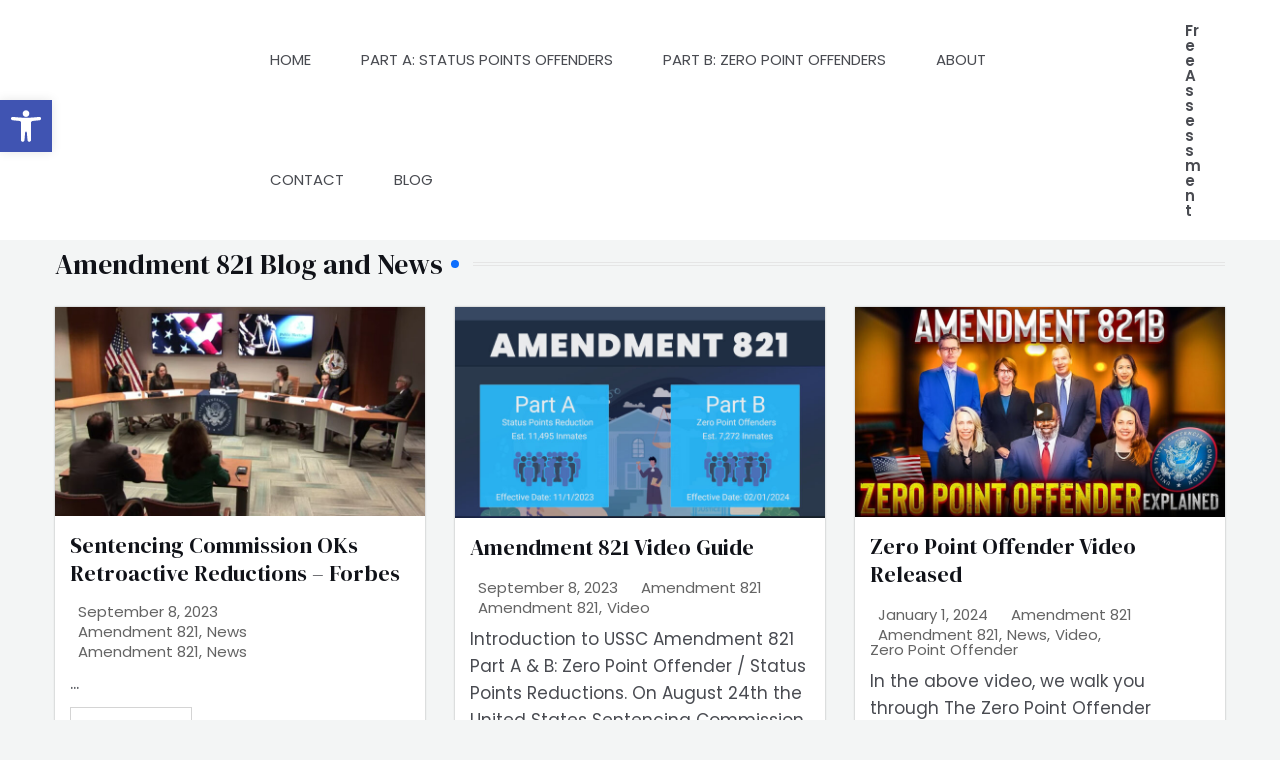

--- FILE ---
content_type: text/html; charset=UTF-8
request_url: https://www.amendment821.com/blog/
body_size: 34336
content:
<!DOCTYPE html>
<html dir="ltr" lang="en-US" prefix="og: https://ogp.me/ns#">
<head>
<meta charset="UTF-8">
<meta name="viewport" content="width=device-width, initial-scale=1">
	 <link rel="profile" href="https://gmpg.org/xfn/11"> 
	 <title>Blog | USSC Amendment 821 Guide | Part A and Part B</title>

		<!-- All in One SEO 4.4.5.1 - aioseo.com -->
		<meta name="description" content="Amendment 821 Blog and News Sentencing Commission OKs Retroactive Reductions – Forbes September 8, 2023 Amendment 821,News ... Read More Amendment 821 Video Guide September 8, 2023 Amendment 821 Introduction to USSC Amendment 821 Part A &amp; B: Zero Point Offender / Status Points Reductions. On August 24th the United States Sentencing Commission (USSC) in" />
		<meta name="robots" content="max-image-preview:large" />
		<link rel="canonical" href="https://www.amendment821.com/blog/" />
		<meta name="generator" content="All in One SEO (AIOSEO) 4.4.5.1" />
		<meta property="og:locale" content="en_US" />
		<meta property="og:site_name" content="USSC Amendment 821 Guide | Part A and Part B  | Retroactivity for Zero Point Offenders and Status Points Reduction" />
		<meta property="og:type" content="article" />
		<meta property="og:title" content="Blog | USSC Amendment 821 Guide | Part A and Part B" />
		<meta property="og:description" content="Amendment 821 Blog and News Sentencing Commission OKs Retroactive Reductions – Forbes September 8, 2023 Amendment 821,News ... Read More Amendment 821 Video Guide September 8, 2023 Amendment 821 Introduction to USSC Amendment 821 Part A &amp; B: Zero Point Offender / Status Points Reductions. On August 24th the United States Sentencing Commission (USSC) in" />
		<meta property="og:url" content="https://www.amendment821.com/blog/" />
		<meta property="og:image" content="https://www.amendment821.com/wp-content/uploads/2023/09/cropped-icon-silhouette-scales-1302201-1.png" />
		<meta property="og:image:secure_url" content="https://www.amendment821.com/wp-content/uploads/2023/09/cropped-icon-silhouette-scales-1302201-1.png" />
		<meta property="article:published_time" content="2023-09-16T00:44:36+00:00" />
		<meta property="article:modified_time" content="2023-09-16T00:52:19+00:00" />
		<meta name="twitter:card" content="summary_large_image" />
		<meta name="twitter:title" content="Blog | USSC Amendment 821 Guide | Part A and Part B" />
		<meta name="twitter:description" content="Amendment 821 Blog and News Sentencing Commission OKs Retroactive Reductions – Forbes September 8, 2023 Amendment 821,News ... Read More Amendment 821 Video Guide September 8, 2023 Amendment 821 Introduction to USSC Amendment 821 Part A &amp; B: Zero Point Offender / Status Points Reductions. On August 24th the United States Sentencing Commission (USSC) in" />
		<meta name="twitter:image" content="https://www.amendment821.com/wp-content/uploads/2023/09/cropped-icon-silhouette-scales-1302201-1.png" />
		<script type="application/ld+json" class="aioseo-schema">
			{"@context":"https:\/\/schema.org","@graph":[{"@type":"BreadcrumbList","@id":"https:\/\/www.amendment821.com\/blog\/#breadcrumblist","itemListElement":[{"@type":"ListItem","@id":"https:\/\/www.amendment821.com\/#listItem","position":1,"item":{"@type":"WebPage","@id":"https:\/\/www.amendment821.com\/","name":"Home","description":"Introduction to USSC Amendment 821 : Zero Point Offender \/ Status Points Reductions, including retroactivity. We provide key dates, requirements and up-to-date information on Part A and Part B of Amendment 821. This free guide provided by SentencingStats.com","url":"https:\/\/www.amendment821.com\/"},"nextItem":"https:\/\/www.amendment821.com\/blog\/#listItem"},{"@type":"ListItem","@id":"https:\/\/www.amendment821.com\/blog\/#listItem","position":2,"item":{"@type":"WebPage","@id":"https:\/\/www.amendment821.com\/blog\/","name":"Blog","description":"Amendment 821 Blog and News Sentencing Commission OKs Retroactive Reductions \u2013 Forbes September 8, 2023 Amendment 821,News ... Read More Amendment 821 Video Guide September 8, 2023 Amendment 821 Introduction to USSC Amendment 821 Part A & B: Zero Point Offender \/ Status Points Reductions. On August 24th the United States Sentencing Commission (USSC) in","url":"https:\/\/www.amendment821.com\/blog\/"},"previousItem":"https:\/\/www.amendment821.com\/#listItem"}]},{"@type":"Organization","@id":"https:\/\/www.amendment821.com\/#organization","name":"Amendment 821","url":"https:\/\/www.amendment821.com\/","logo":{"@type":"ImageObject","url":"https:\/\/www.amendment821.com\/wp-content\/uploads\/2023\/09\/cropped-icon-silhouette-scales-1302201-1.png","@id":"https:\/\/www.amendment821.com\/#organizationLogo","width":1279,"height":428,"caption":"icon, silhouette, scales-1302201.jpg"},"image":{"@id":"https:\/\/www.amendment821.com\/#organizationLogo"}},{"@type":"WebPage","@id":"https:\/\/www.amendment821.com\/blog\/#webpage","url":"https:\/\/www.amendment821.com\/blog\/","name":"Blog | USSC Amendment 821 Guide | Part A and Part B","description":"Amendment 821 Blog and News Sentencing Commission OKs Retroactive Reductions \u2013 Forbes September 8, 2023 Amendment 821,News ... Read More Amendment 821 Video Guide September 8, 2023 Amendment 821 Introduction to USSC Amendment 821 Part A & B: Zero Point Offender \/ Status Points Reductions. On August 24th the United States Sentencing Commission (USSC) in","inLanguage":"en-US","isPartOf":{"@id":"https:\/\/www.amendment821.com\/#website"},"breadcrumb":{"@id":"https:\/\/www.amendment821.com\/blog\/#breadcrumblist"},"datePublished":"2023-09-16T00:44:36+00:00","dateModified":"2023-09-16T00:52:19+00:00"},{"@type":"WebSite","@id":"https:\/\/www.amendment821.com\/#website","url":"https:\/\/www.amendment821.com\/","name":"Amendment821.com | Amendment 821 Guide for Zero Point Offender and Status Points Sentence Reduction | Part A and Part B","alternateName":"Amendment 821 Guide","description":"Retroactivity for Zero Point Offenders and Status Points Reduction","inLanguage":"en-US","publisher":{"@id":"https:\/\/www.amendment821.com\/#organization"}}]}
		</script>
		<!-- All in One SEO -->

<link rel='dns-prefetch' href='//www.googletagmanager.com' />
<link rel='dns-prefetch' href='//fonts.googleapis.com' />
<link rel="alternate" type="application/rss+xml" title="USSC Amendment 821 Guide | Part A and Part B  &raquo; Feed" href="https://www.amendment821.com/feed/" />
<link rel="alternate" type="application/rss+xml" title="USSC Amendment 821 Guide | Part A and Part B  &raquo; Comments Feed" href="https://www.amendment821.com/comments/feed/" />
<link rel="alternate" title="oEmbed (JSON)" type="application/json+oembed" href="https://www.amendment821.com/wp-json/oembed/1.0/embed?url=https%3A%2F%2Fwww.amendment821.com%2Fblog%2F" />
<link rel="alternate" title="oEmbed (XML)" type="text/xml+oembed" href="https://www.amendment821.com/wp-json/oembed/1.0/embed?url=https%3A%2F%2Fwww.amendment821.com%2Fblog%2F&#038;format=xml" />
<style id='wp-img-auto-sizes-contain-inline-css'>
img:is([sizes=auto i],[sizes^="auto," i]){contain-intrinsic-size:3000px 1500px}
/*# sourceURL=wp-img-auto-sizes-contain-inline-css */
</style>
<link rel='stylesheet' id='astra-theme-css-css' href='https://www.amendment821.com/wp-content/themes/astra/assets/css/minified/main.min.css?ver=4.3.1' media='all' />
<style id='astra-theme-css-inline-css'>
.ast-no-sidebar .entry-content .alignfull {margin-left: calc( -50vw + 50%);margin-right: calc( -50vw + 50%);max-width: 100vw;width: 100vw;}.ast-no-sidebar .entry-content .alignwide {margin-left: calc(-41vw + 50%);margin-right: calc(-41vw + 50%);max-width: unset;width: unset;}.ast-no-sidebar .entry-content .alignfull .alignfull,.ast-no-sidebar .entry-content .alignfull .alignwide,.ast-no-sidebar .entry-content .alignwide .alignfull,.ast-no-sidebar .entry-content .alignwide .alignwide,.ast-no-sidebar .entry-content .wp-block-column .alignfull,.ast-no-sidebar .entry-content .wp-block-column .alignwide{width: 100%;margin-left: auto;margin-right: auto;}.wp-block-gallery,.blocks-gallery-grid {margin: 0;}.wp-block-separator {max-width: 100px;}.wp-block-separator.is-style-wide,.wp-block-separator.is-style-dots {max-width: none;}.entry-content .has-2-columns .wp-block-column:first-child {padding-right: 10px;}.entry-content .has-2-columns .wp-block-column:last-child {padding-left: 10px;}@media (max-width: 782px) {.entry-content .wp-block-columns .wp-block-column {flex-basis: 100%;}.entry-content .has-2-columns .wp-block-column:first-child {padding-right: 0;}.entry-content .has-2-columns .wp-block-column:last-child {padding-left: 0;}}body .entry-content .wp-block-latest-posts {margin-left: 0;}body .entry-content .wp-block-latest-posts li {list-style: none;}.ast-no-sidebar .ast-container .entry-content .wp-block-latest-posts {margin-left: 0;}.ast-header-break-point .entry-content .alignwide {margin-left: auto;margin-right: auto;}.entry-content .blocks-gallery-item img {margin-bottom: auto;}.wp-block-pullquote {border-top: 4px solid #555d66;border-bottom: 4px solid #555d66;color: #40464d;}:root{--ast-container-default-xlg-padding:6.67em;--ast-container-default-lg-padding:5.67em;--ast-container-default-slg-padding:4.34em;--ast-container-default-md-padding:3.34em;--ast-container-default-sm-padding:6.67em;--ast-container-default-xs-padding:2.4em;--ast-container-default-xxs-padding:1.4em;--ast-code-block-background:#EEEEEE;--ast-comment-inputs-background:#FAFAFA;}html{font-size:106.25%;}a,.page-title{color:var(--ast-global-color-3);}a:hover,a:focus{color:var(--ast-global-color-1);}body,button,input,select,textarea,.ast-button,.ast-custom-button{font-family:'Poppins',sans-serif;font-weight:400;font-size:17px;font-size:1rem;line-height:1.6em;}blockquote{color:var(--ast-global-color-3);}h1,.entry-content h1,h2,.entry-content h2,h3,.entry-content h3,h4,.entry-content h4,h5,.entry-content h5,h6,.entry-content h6,.site-title,.site-title a{font-family:'DM Serif Display',serif;font-weight:400;}.site-title{font-size:35px;font-size:2.0588235294118rem;display:none;}header .custom-logo-link img{max-width:150px;}.astra-logo-svg{width:150px;}.site-header .site-description{font-size:15px;font-size:0.88235294117647rem;display:none;}.entry-title{font-size:30px;font-size:1.7647058823529rem;}h1,.entry-content h1{font-size:95px;font-size:5.5882352941176rem;font-family:'DM Serif Display',serif;}h2,.entry-content h2{font-size:52px;font-size:3.0588235294118rem;font-family:'DM Serif Display',serif;}h3,.entry-content h3{font-size:36px;font-size:2.1176470588235rem;font-family:'DM Serif Display',serif;line-height:1em;}h4,.entry-content h4{font-size:25px;font-size:1.4705882352941rem;font-family:'DM Serif Display',serif;}h5,.entry-content h5{font-size:20px;font-size:1.1764705882353rem;font-family:'DM Serif Display',serif;}h6,.entry-content h6{font-size:15px;font-size:0.88235294117647rem;font-family:'DM Serif Display',serif;}::selection{background-color:var(--ast-global-color-0);color:#ffffff;}body,h1,.entry-title a,.entry-content h1,h2,.entry-content h2,h3,.entry-content h3,h4,.entry-content h4,h5,.entry-content h5,h6,.entry-content h6{color:var(--ast-global-color-3);}.tagcloud a:hover,.tagcloud a:focus,.tagcloud a.current-item{color:#ffffff;border-color:var(--ast-global-color-3);background-color:var(--ast-global-color-3);}input:focus,input[type="text"]:focus,input[type="email"]:focus,input[type="url"]:focus,input[type="password"]:focus,input[type="reset"]:focus,input[type="search"]:focus,textarea:focus{border-color:var(--ast-global-color-3);}input[type="radio"]:checked,input[type=reset],input[type="checkbox"]:checked,input[type="checkbox"]:hover:checked,input[type="checkbox"]:focus:checked,input[type=range]::-webkit-slider-thumb{border-color:var(--ast-global-color-3);background-color:var(--ast-global-color-3);box-shadow:none;}.site-footer a:hover + .post-count,.site-footer a:focus + .post-count{background:var(--ast-global-color-3);border-color:var(--ast-global-color-3);}.single .nav-links .nav-previous,.single .nav-links .nav-next{color:var(--ast-global-color-3);}.entry-meta,.entry-meta *{line-height:1.45;color:var(--ast-global-color-3);}.entry-meta a:hover,.entry-meta a:hover *,.entry-meta a:focus,.entry-meta a:focus *,.page-links > .page-link,.page-links .page-link:hover,.post-navigation a:hover{color:var(--ast-global-color-1);}#cat option,.secondary .calendar_wrap thead a,.secondary .calendar_wrap thead a:visited{color:var(--ast-global-color-3);}.secondary .calendar_wrap #today,.ast-progress-val span{background:var(--ast-global-color-3);}.secondary a:hover + .post-count,.secondary a:focus + .post-count{background:var(--ast-global-color-3);border-color:var(--ast-global-color-3);}.calendar_wrap #today > a{color:#ffffff;}.page-links .page-link,.single .post-navigation a{color:var(--ast-global-color-3);}.widget-title,.widget .wp-block-heading{font-size:24px;font-size:1.4117647058824rem;color:var(--ast-global-color-3);}a:focus-visible,.ast-menu-toggle:focus-visible,.site .skip-link:focus-visible,.wp-block-loginout input:focus-visible,.wp-block-search.wp-block-search__button-inside .wp-block-search__inside-wrapper,.ast-header-navigation-arrow:focus-visible,.woocommerce .wc-proceed-to-checkout > .checkout-button:focus-visible,.woocommerce .woocommerce-MyAccount-navigation ul li a:focus-visible,.ast-orders-table__row .ast-orders-table__cell:focus-visible,.woocommerce .woocommerce-order-details .order-again > .button:focus-visible,.woocommerce .woocommerce-message a.button.wc-forward:focus-visible,.woocommerce #minus_qty:focus-visible,.woocommerce #plus_qty:focus-visible,a#ast-apply-coupon:focus-visible,.woocommerce .woocommerce-info a:focus-visible,.woocommerce .astra-shop-summary-wrap a:focus-visible,.woocommerce a.wc-forward:focus-visible,#ast-apply-coupon:focus-visible,.woocommerce-js .woocommerce-mini-cart-item a.remove:focus-visible{outline-style:dotted;outline-color:inherit;outline-width:thin;border-color:transparent;}input:focus,input[type="text"]:focus,input[type="email"]:focus,input[type="url"]:focus,input[type="password"]:focus,input[type="reset"]:focus,input[type="search"]:focus,input[type="number"]:focus,textarea:focus,.wp-block-search__input:focus,[data-section="section-header-mobile-trigger"] .ast-button-wrap .ast-mobile-menu-trigger-minimal:focus,.ast-mobile-popup-drawer.active .menu-toggle-close:focus,.woocommerce-ordering select.orderby:focus,#ast-scroll-top:focus,#coupon_code:focus,.woocommerce-page #comment:focus,.woocommerce #reviews #respond input#submit:focus,.woocommerce a.add_to_cart_button:focus,.woocommerce .button.single_add_to_cart_button:focus,.woocommerce .woocommerce-cart-form button:focus,.woocommerce .woocommerce-cart-form__cart-item .quantity .qty:focus,.woocommerce .woocommerce-billing-fields .woocommerce-billing-fields__field-wrapper .woocommerce-input-wrapper > .input-text:focus,.woocommerce #order_comments:focus,.woocommerce #place_order:focus,.woocommerce .woocommerce-address-fields .woocommerce-address-fields__field-wrapper .woocommerce-input-wrapper > .input-text:focus,.woocommerce .woocommerce-MyAccount-content form button:focus,.woocommerce .woocommerce-MyAccount-content .woocommerce-EditAccountForm .woocommerce-form-row .woocommerce-Input.input-text:focus,.woocommerce .ast-woocommerce-container .woocommerce-pagination ul.page-numbers li a:focus,body #content .woocommerce form .form-row .select2-container--default .select2-selection--single:focus,#ast-coupon-code:focus,.woocommerce.woocommerce-js .quantity input[type=number]:focus,.woocommerce-js .woocommerce-mini-cart-item .quantity input[type=number]:focus,.woocommerce p#ast-coupon-trigger:focus{border-style:dotted;border-color:inherit;border-width:thin;outline-color:transparent;}.site-logo-img img{filter:url(#ast-img-color-filter); transition:all 0.2s linear;}.ast-page-builder-template .hentry {margin: 0;}.ast-page-builder-template .site-content > .ast-container {max-width: 100%;padding: 0;}.ast-page-builder-template .site-content #primary {padding: 0;margin: 0;}.ast-page-builder-template .no-results {text-align: center;margin: 4em auto;}.ast-page-builder-template .ast-pagination {padding: 2em;}.ast-page-builder-template .entry-header.ast-no-title.ast-no-thumbnail {margin-top: 0;}.ast-page-builder-template .entry-header.ast-header-without-markup {margin-top: 0;margin-bottom: 0;}.ast-page-builder-template .entry-header.ast-no-title.ast-no-meta {margin-bottom: 0;}.ast-page-builder-template.single .post-navigation {padding-bottom: 2em;}.ast-page-builder-template.single-post .site-content > .ast-container {max-width: 100%;}.ast-page-builder-template .entry-header {margin-top: 4em;margin-left: auto;margin-right: auto;padding-left: 20px;padding-right: 20px;}.single.ast-page-builder-template .entry-header {padding-left: 20px;padding-right: 20px;}.ast-page-builder-template .ast-archive-description {margin: 4em auto 0;padding-left: 20px;padding-right: 20px;}.ast-page-builder-template.ast-no-sidebar .entry-content .alignwide {margin-left: 0;margin-right: 0;}.ast-header-break-point #ast-desktop-header{display:none;}@media (min-width:921px){#ast-mobile-header{display:none;}}.wp-block-buttons.aligncenter{justify-content:center;}@media (max-width:921px){.ast-theme-transparent-header #primary,.ast-theme-transparent-header #secondary{padding:0;}}@media (max-width:921px){.ast-plain-container.ast-no-sidebar #primary{padding:0;}}.ast-plain-container.ast-no-sidebar #primary{margin-top:0;margin-bottom:0;}@media (min-width:1200px){.wp-block-group .has-background{padding:20px;}}@media (min-width:1200px){.ast-no-sidebar.ast-separate-container .entry-content .wp-block-group.alignwide,.ast-no-sidebar.ast-separate-container .entry-content .wp-block-cover.alignwide{margin-left:-20px;margin-right:-20px;padding-left:20px;padding-right:20px;}.ast-no-sidebar.ast-separate-container .entry-content .wp-block-cover.alignfull,.ast-no-sidebar.ast-separate-container .entry-content .wp-block-group.alignfull{margin-left:-6.67em;margin-right:-6.67em;padding-left:6.67em;padding-right:6.67em;}}@media (min-width:1200px){.wp-block-cover-image.alignwide .wp-block-cover__inner-container,.wp-block-cover.alignwide .wp-block-cover__inner-container,.wp-block-cover-image.alignfull .wp-block-cover__inner-container,.wp-block-cover.alignfull .wp-block-cover__inner-container{width:100%;}}.wp-block-columns{margin-bottom:unset;}.wp-block-image.size-full{margin:2rem 0;}.wp-block-separator.has-background{padding:0;}.wp-block-gallery{margin-bottom:1.6em;}.wp-block-group{padding-top:4em;padding-bottom:4em;}.wp-block-group__inner-container .wp-block-columns:last-child,.wp-block-group__inner-container :last-child,.wp-block-table table{margin-bottom:0;}.blocks-gallery-grid{width:100%;}.wp-block-navigation-link__content{padding:5px 0;}.wp-block-group .wp-block-group .has-text-align-center,.wp-block-group .wp-block-column .has-text-align-center{max-width:100%;}.has-text-align-center{margin:0 auto;}@media (min-width:1200px){.wp-block-cover__inner-container,.alignwide .wp-block-group__inner-container,.alignfull .wp-block-group__inner-container{max-width:1200px;margin:0 auto;}.wp-block-group.alignnone,.wp-block-group.aligncenter,.wp-block-group.alignleft,.wp-block-group.alignright,.wp-block-group.alignwide,.wp-block-columns.alignwide{margin:2rem 0 1rem 0;}}@media (max-width:1200px){.wp-block-group{padding:3em;}.wp-block-group .wp-block-group{padding:1.5em;}.wp-block-columns,.wp-block-column{margin:1rem 0;}}@media (min-width:921px){.wp-block-columns .wp-block-group{padding:2em;}}@media (max-width:544px){.wp-block-cover-image .wp-block-cover__inner-container,.wp-block-cover .wp-block-cover__inner-container{width:unset;}.wp-block-cover,.wp-block-cover-image{padding:2em 0;}.wp-block-group,.wp-block-cover{padding:2em;}.wp-block-media-text__media img,.wp-block-media-text__media video{width:unset;max-width:100%;}.wp-block-media-text.has-background .wp-block-media-text__content{padding:1em;}}.wp-block-image.aligncenter{margin-left:auto;margin-right:auto;}.wp-block-table.aligncenter{margin-left:auto;margin-right:auto;}@media (min-width:544px){.entry-content .wp-block-media-text.has-media-on-the-right .wp-block-media-text__content{padding:0 8% 0 0;}.entry-content .wp-block-media-text .wp-block-media-text__content{padding:0 0 0 8%;}.ast-plain-container .site-content .entry-content .has-custom-content-position.is-position-bottom-left > *,.ast-plain-container .site-content .entry-content .has-custom-content-position.is-position-bottom-right > *,.ast-plain-container .site-content .entry-content .has-custom-content-position.is-position-top-left > *,.ast-plain-container .site-content .entry-content .has-custom-content-position.is-position-top-right > *,.ast-plain-container .site-content .entry-content .has-custom-content-position.is-position-center-right > *,.ast-plain-container .site-content .entry-content .has-custom-content-position.is-position-center-left > *{margin:0;}}@media (max-width:544px){.entry-content .wp-block-media-text .wp-block-media-text__content{padding:8% 0;}.wp-block-media-text .wp-block-media-text__media img{width:auto;max-width:100%;}}.wp-block-button.is-style-outline .wp-block-button__link{border-color:var(--ast-global-color-2);border-top-width:1px;border-right-width:1px;border-bottom-width:1px;border-left-width:1px;}div.wp-block-button.is-style-outline > .wp-block-button__link:not(.has-text-color),div.wp-block-button.wp-block-button__link.is-style-outline:not(.has-text-color){color:var(--ast-global-color-2);}.wp-block-button.is-style-outline .wp-block-button__link:hover,div.wp-block-button.is-style-outline .wp-block-button__link:focus,div.wp-block-button.is-style-outline > .wp-block-button__link:not(.has-text-color):hover,div.wp-block-button.wp-block-button__link.is-style-outline:not(.has-text-color):hover{color:#ffffff;background-color:rgba(0,0,0,0);border-color:var(--ast-global-color-2);}.post-page-numbers.current .page-link,.ast-pagination .page-numbers.current{color:#ffffff;border-color:var(--ast-global-color-0);background-color:var(--ast-global-color-0);border-radius:2px;}@media (max-width:921px){.wp-block-button.is-style-outline .wp-block-button__link{padding-top:calc(15px - 1px);padding-right:calc(30px - 1px);padding-bottom:calc(15px - 1px);padding-left:calc(30px - 1px);}}@media (max-width:544px){.wp-block-button.is-style-outline .wp-block-button__link{padding-top:calc(15px - 1px);padding-right:calc(30px - 1px);padding-bottom:calc(15px - 1px);padding-left:calc(30px - 1px);}}@media (min-width:544px){.entry-content > .alignleft{margin-right:20px;}.entry-content > .alignright{margin-left:20px;}.wp-block-group.has-background{padding:20px;}}@media (max-width:921px){.ast-separate-container #primary,.ast-separate-container #secondary{padding:1.5em 0;}#primary,#secondary{padding:1.5em 0;margin:0;}.ast-left-sidebar #content > .ast-container{display:flex;flex-direction:column-reverse;width:100%;}.ast-separate-container .ast-article-post,.ast-separate-container .ast-article-single{padding:1.5em 2.14em;}.ast-author-box img.avatar{margin:20px 0 0 0;}}@media (min-width:922px){.ast-separate-container.ast-right-sidebar #primary,.ast-separate-container.ast-left-sidebar #primary{border:0;}.search-no-results.ast-separate-container #primary{margin-bottom:4em;}}.elementor-button-wrapper .elementor-button{border-style:solid;text-decoration:none;border-top-width:1px;border-right-width:1px;border-left-width:1px;border-bottom-width:1px;}body .elementor-button.elementor-size-sm,body .elementor-button.elementor-size-xs,body .elementor-button.elementor-size-md,body .elementor-button.elementor-size-lg,body .elementor-button.elementor-size-xl,body .elementor-button{border-top-left-radius:0px;border-top-right-radius:0px;border-bottom-right-radius:0px;border-bottom-left-radius:0px;padding-top:14px;padding-right:16px;padding-bottom:14px;padding-left:16px;}.elementor-button-wrapper .elementor-button{border-color:var(--ast-global-color-2);background-color:transparent;}.elementor-button-wrapper .elementor-button:hover,.elementor-button-wrapper .elementor-button:focus{color:#ffffff;background-color:rgba(0,0,0,0);border-color:var(--ast-global-color-2);}.wp-block-button .wp-block-button__link ,.elementor-button-wrapper .elementor-button,.elementor-button-wrapper .elementor-button:visited{color:#2c2927;}.elementor-button-wrapper .elementor-button{font-weight:600;line-height:1em;}.wp-block-button .wp-block-button__link:hover,.wp-block-button .wp-block-button__link:focus{color:#ffffff;background-color:rgba(0,0,0,0);border-color:var(--ast-global-color-2);}.elementor-widget-heading h3.elementor-heading-title{line-height:1em;}.wp-block-button .wp-block-button__link{border:none;background-color:transparent;color:#2c2927;font-family:inherit;font-weight:600;line-height:1em;padding:15px 30px;border-top-left-radius:0px;border-top-right-radius:0px;border-bottom-right-radius:0px;border-bottom-left-radius:0px;}.wp-block-button.is-style-outline .wp-block-button__link{border-style:solid;border-top-width:1px;border-right-width:1px;border-left-width:1px;border-bottom-width:1px;border-color:var(--ast-global-color-2);padding-top:calc(15px - 1px);padding-right:calc(30px - 1px);padding-bottom:calc(15px - 1px);padding-left:calc(30px - 1px);}@media (max-width:921px){.wp-block-button .wp-block-button__link{border:none;padding:15px 30px;}.wp-block-button.is-style-outline .wp-block-button__link{padding-top:calc(15px - 1px);padding-right:calc(30px - 1px);padding-bottom:calc(15px - 1px);padding-left:calc(30px - 1px);}}@media (max-width:544px){.wp-block-button .wp-block-button__link{border:none;padding:15px 30px;}.wp-block-button.is-style-outline .wp-block-button__link{padding-top:calc(15px - 1px);padding-right:calc(30px - 1px);padding-bottom:calc(15px - 1px);padding-left:calc(30px - 1px);}}.menu-toggle,button,.ast-button,.ast-custom-button,.button,input#submit,input[type="button"],input[type="submit"],input[type="reset"]{border-style:solid;border-top-width:1px;border-right-width:1px;border-left-width:1px;border-bottom-width:1px;color:#2c2927;border-color:var(--ast-global-color-2);background-color:transparent;padding-top:14px;padding-right:16px;padding-bottom:14px;padding-left:16px;font-family:inherit;font-weight:600;line-height:1em;border-top-left-radius:0px;border-top-right-radius:0px;border-bottom-right-radius:0px;border-bottom-left-radius:0px;}button:focus,.menu-toggle:hover,button:hover,.ast-button:hover,.ast-custom-button:hover .button:hover,.ast-custom-button:hover ,input[type=reset]:hover,input[type=reset]:focus,input#submit:hover,input#submit:focus,input[type="button"]:hover,input[type="button"]:focus,input[type="submit"]:hover,input[type="submit"]:focus{color:#ffffff;background-color:rgba(0,0,0,0);border-color:var(--ast-global-color-2);}@media (max-width:921px){.ast-mobile-header-stack .main-header-bar .ast-search-menu-icon{display:inline-block;}.ast-header-break-point.ast-header-custom-item-outside .ast-mobile-header-stack .main-header-bar .ast-search-icon{margin:0;}.ast-comment-avatar-wrap img{max-width:2.5em;}.ast-separate-container .ast-comment-list li.depth-1{padding:1.5em 2.14em;}.ast-separate-container .comment-respond{padding:2em 2.14em;}.ast-comment-meta{padding:0 1.8888em 1.3333em;}}@media (min-width:544px){.ast-container{max-width:100%;}}@media (max-width:544px){.ast-separate-container .ast-article-post,.ast-separate-container .ast-article-single,.ast-separate-container .comments-title,.ast-separate-container .ast-archive-description{padding:1.5em 1em;}.ast-separate-container #content .ast-container{padding-left:0.54em;padding-right:0.54em;}.ast-separate-container .ast-comment-list li.depth-1{padding:1.5em 1em;margin-bottom:1.5em;}.ast-separate-container .ast-comment-list .bypostauthor{padding:.5em;}.ast-search-menu-icon.ast-dropdown-active .search-field{width:170px;}}body,.ast-separate-container{background-color:var(--ast-global-color-4);;background-image:none;;}.ast-no-sidebar.ast-separate-container .entry-content .alignfull {margin-left: -6.67em;margin-right: -6.67em;width: auto;}@media (max-width: 1200px) {.ast-no-sidebar.ast-separate-container .entry-content .alignfull {margin-left: -2.4em;margin-right: -2.4em;}}@media (max-width: 768px) {.ast-no-sidebar.ast-separate-container .entry-content .alignfull {margin-left: -2.14em;margin-right: -2.14em;}}@media (max-width: 544px) {.ast-no-sidebar.ast-separate-container .entry-content .alignfull {margin-left: -1em;margin-right: -1em;}}.ast-no-sidebar.ast-separate-container .entry-content .alignwide {margin-left: -20px;margin-right: -20px;}.ast-no-sidebar.ast-separate-container .entry-content .wp-block-column .alignfull,.ast-no-sidebar.ast-separate-container .entry-content .wp-block-column .alignwide {margin-left: auto;margin-right: auto;width: 100%;}@media (max-width:921px){.site-title{display:none;}.site-header .site-description{display:none;}.entry-title{font-size:30px;}h1,.entry-content h1{font-size:50px;}h2,.entry-content h2{font-size:32px;}h3,.entry-content h3{font-size:26px;}h4,.entry-content h4{font-size:22px;font-size:1.2941176470588rem;}h5,.entry-content h5{font-size:18px;font-size:1.0588235294118rem;}h6,.entry-content h6{font-size:15px;font-size:0.88235294117647rem;}}@media (max-width:544px){.site-title{display:none;}.site-header .site-description{display:none;}.entry-title{font-size:30px;}h1,.entry-content h1{font-size:32px;}h2,.entry-content h2{font-size:28px;}h3,.entry-content h3{font-size:22px;}h4,.entry-content h4{font-size:20px;font-size:1.1764705882353rem;}h5,.entry-content h5{font-size:17px;font-size:1rem;}h6,.entry-content h6{font-size:15px;font-size:0.88235294117647rem;}}@media (max-width:921px){html{font-size:96.9%;}}@media (max-width:544px){html{font-size:96.9%;}}@media (min-width:922px){.ast-container{max-width:1240px;}}@media (min-width:922px){.site-content .ast-container{display:flex;}}@media (max-width:921px){.site-content .ast-container{flex-direction:column;}}@media (min-width:922px){.main-header-menu .sub-menu .menu-item.ast-left-align-sub-menu:hover > .sub-menu,.main-header-menu .sub-menu .menu-item.ast-left-align-sub-menu.focus > .sub-menu{margin-left:-0px;}}blockquote {padding: 1.2em;}:root .has-ast-global-color-0-color{color:var(--ast-global-color-0);}:root .has-ast-global-color-0-background-color{background-color:var(--ast-global-color-0);}:root .wp-block-button .has-ast-global-color-0-color{color:var(--ast-global-color-0);}:root .wp-block-button .has-ast-global-color-0-background-color{background-color:var(--ast-global-color-0);}:root .has-ast-global-color-1-color{color:var(--ast-global-color-1);}:root .has-ast-global-color-1-background-color{background-color:var(--ast-global-color-1);}:root .wp-block-button .has-ast-global-color-1-color{color:var(--ast-global-color-1);}:root .wp-block-button .has-ast-global-color-1-background-color{background-color:var(--ast-global-color-1);}:root .has-ast-global-color-2-color{color:var(--ast-global-color-2);}:root .has-ast-global-color-2-background-color{background-color:var(--ast-global-color-2);}:root .wp-block-button .has-ast-global-color-2-color{color:var(--ast-global-color-2);}:root .wp-block-button .has-ast-global-color-2-background-color{background-color:var(--ast-global-color-2);}:root .has-ast-global-color-3-color{color:var(--ast-global-color-3);}:root .has-ast-global-color-3-background-color{background-color:var(--ast-global-color-3);}:root .wp-block-button .has-ast-global-color-3-color{color:var(--ast-global-color-3);}:root .wp-block-button .has-ast-global-color-3-background-color{background-color:var(--ast-global-color-3);}:root .has-ast-global-color-4-color{color:var(--ast-global-color-4);}:root .has-ast-global-color-4-background-color{background-color:var(--ast-global-color-4);}:root .wp-block-button .has-ast-global-color-4-color{color:var(--ast-global-color-4);}:root .wp-block-button .has-ast-global-color-4-background-color{background-color:var(--ast-global-color-4);}:root .has-ast-global-color-5-color{color:var(--ast-global-color-5);}:root .has-ast-global-color-5-background-color{background-color:var(--ast-global-color-5);}:root .wp-block-button .has-ast-global-color-5-color{color:var(--ast-global-color-5);}:root .wp-block-button .has-ast-global-color-5-background-color{background-color:var(--ast-global-color-5);}:root .has-ast-global-color-6-color{color:var(--ast-global-color-6);}:root .has-ast-global-color-6-background-color{background-color:var(--ast-global-color-6);}:root .wp-block-button .has-ast-global-color-6-color{color:var(--ast-global-color-6);}:root .wp-block-button .has-ast-global-color-6-background-color{background-color:var(--ast-global-color-6);}:root .has-ast-global-color-7-color{color:var(--ast-global-color-7);}:root .has-ast-global-color-7-background-color{background-color:var(--ast-global-color-7);}:root .wp-block-button .has-ast-global-color-7-color{color:var(--ast-global-color-7);}:root .wp-block-button .has-ast-global-color-7-background-color{background-color:var(--ast-global-color-7);}:root .has-ast-global-color-8-color{color:var(--ast-global-color-8);}:root .has-ast-global-color-8-background-color{background-color:var(--ast-global-color-8);}:root .wp-block-button .has-ast-global-color-8-color{color:var(--ast-global-color-8);}:root .wp-block-button .has-ast-global-color-8-background-color{background-color:var(--ast-global-color-8);}:root{--ast-global-color-0:#4175FC;--ast-global-color-1:#084AF3;--ast-global-color-2:#101218;--ast-global-color-3:#494B51;--ast-global-color-4:#F3F5F5;--ast-global-color-5:#FFFFFF;--ast-global-color-6:#000000;--ast-global-color-7:#4B4F58;--ast-global-color-8:#F6F7F8;}:root {--ast-border-color : #dddddd;}.ast-single-entry-banner {-js-display: flex;display: flex;flex-direction: column;justify-content: center;text-align: center;position: relative;background: #eeeeee;}.ast-single-entry-banner[data-banner-layout="layout-1"] {max-width: 1200px;background: inherit;padding: 20px 0;}.ast-single-entry-banner[data-banner-width-type="custom"] {margin: 0 auto;width: 100%;}.ast-single-entry-banner + .site-content .entry-header {margin-bottom: 0;}header.entry-header .entry-title{font-size:30px;font-size:1.7647058823529rem;}header.entry-header > *:not(:last-child){margin-bottom:10px;}.ast-archive-entry-banner {-js-display: flex;display: flex;flex-direction: column;justify-content: center;text-align: center;position: relative;background: #eeeeee;}.ast-archive-entry-banner[data-banner-width-type="custom"] {margin: 0 auto;width: 100%;}.ast-archive-entry-banner[data-banner-layout="layout-1"] {background: inherit;padding: 20px 0;text-align: left;}body.archive .ast-archive-description{max-width:1200px;width:100%;text-align:left;padding-top:3em;padding-right:3em;padding-bottom:3em;padding-left:3em;}body.archive .ast-archive-description .ast-archive-title,body.archive .ast-archive-description .ast-archive-title *{font-size:40px;font-size:2.3529411764706rem;}body.archive .ast-archive-description > *:not(:last-child){margin-bottom:10px;}@media (max-width:921px){body.archive .ast-archive-description{text-align:left;}}@media (max-width:544px){body.archive .ast-archive-description{text-align:left;}}.ast-breadcrumbs .trail-browse,.ast-breadcrumbs .trail-items,.ast-breadcrumbs .trail-items li{display:inline-block;margin:0;padding:0;border:none;background:inherit;text-indent:0;text-decoration:none;}.ast-breadcrumbs .trail-browse{font-size:inherit;font-style:inherit;font-weight:inherit;color:inherit;}.ast-breadcrumbs .trail-items{list-style:none;}.trail-items li::after{padding:0 0.3em;content:"\00bb";}.trail-items li:last-of-type::after{display:none;}h1,.entry-content h1,h2,.entry-content h2,h3,.entry-content h3,h4,.entry-content h4,h5,.entry-content h5,h6,.entry-content h6{color:var(--ast-global-color-2);}@media (max-width:921px){.ast-builder-grid-row-container.ast-builder-grid-row-tablet-3-firstrow .ast-builder-grid-row > *:first-child,.ast-builder-grid-row-container.ast-builder-grid-row-tablet-3-lastrow .ast-builder-grid-row > *:last-child{grid-column:1 / -1;}}@media (max-width:544px){.ast-builder-grid-row-container.ast-builder-grid-row-mobile-3-firstrow .ast-builder-grid-row > *:first-child,.ast-builder-grid-row-container.ast-builder-grid-row-mobile-3-lastrow .ast-builder-grid-row > *:last-child{grid-column:1 / -1;}}.ast-builder-layout-element[data-section="title_tagline"]{display:flex;}@media (max-width:921px){.ast-header-break-point .ast-builder-layout-element[data-section="title_tagline"]{display:flex;}}@media (max-width:544px){.ast-header-break-point .ast-builder-layout-element[data-section="title_tagline"]{display:flex;}}[data-section*="section-hb-button-"] .menu-link{display:none;}.ast-header-button-1[data-section*="section-hb-button-"] .ast-builder-button-wrap .ast-custom-button{font-size:15px;font-size:0.88235294117647rem;}.ast-header-button-1 .ast-custom-button{color:var(--ast-global-color-3);background:var(--ast-global-color-5);border-top-width:0px;border-bottom-width:0px;border-left-width:0px;border-right-width:0px;border-top-left-radius:0px;border-top-right-radius:0px;border-bottom-right-radius:0px;border-bottom-left-radius:0px;}.ast-header-button-1 .ast-custom-button:hover{color:var(--ast-global-color-3);background:var(--ast-global-color-1);}.ast-header-button-1[data-section*="section-hb-button-"] .ast-builder-button-wrap .ast-custom-button{padding-top:13px;padding-bottom:13px;padding-left:24px;padding-right:24px;}@media (max-width:921px){.ast-header-button-1[data-section*="section-hb-button-"] .ast-builder-button-wrap .ast-custom-button{margin-top:20px;margin-bottom:20px;margin-left:20px;margin-right:20px;}}.ast-header-button-1[data-section="section-hb-button-1"]{display:flex;}@media (max-width:921px){.ast-header-break-point .ast-header-button-1[data-section="section-hb-button-1"]{display:flex;}}@media (max-width:544px){.ast-header-break-point .ast-header-button-1[data-section="section-hb-button-1"]{display:flex;}}.ast-builder-menu-1{font-family:inherit;font-weight:inherit;text-transform:uppercase;}.ast-builder-menu-1 .menu-item > .menu-link{font-size:15px;font-size:0.88235294117647rem;padding-top:0px;padding-bottom:0px;padding-left:25px;padding-right:25px;}.ast-builder-menu-1 .sub-menu,.ast-builder-menu-1 .inline-on-mobile .sub-menu{border-top-width:2px;border-bottom-width:0px;border-right-width:0px;border-left-width:0px;border-color:var(--ast-global-color-0);border-style:solid;}.ast-builder-menu-1 .main-header-menu > .menu-item > .sub-menu,.ast-builder-menu-1 .main-header-menu > .menu-item > .astra-full-megamenu-wrapper{margin-top:0px;}.ast-desktop .ast-builder-menu-1 .main-header-menu > .menu-item > .sub-menu:before,.ast-desktop .ast-builder-menu-1 .main-header-menu > .menu-item > .astra-full-megamenu-wrapper:before{height:calc( 0px + 5px );}.ast-builder-menu-1 .menu-item.menu-item-has-children > .ast-menu-toggle{top:0px;right:calc( 25px - 0.907em );}.ast-desktop .ast-builder-menu-1 .menu-item .sub-menu .menu-link{border-style:none;}@media (max-width:921px){.ast-header-break-point .ast-builder-menu-1 .menu-item.menu-item-has-children > .ast-menu-toggle{top:0;}.ast-builder-menu-1 .inline-on-mobile .menu-item.menu-item-has-children > .ast-menu-toggle{right:-15px;}.ast-builder-menu-1 .menu-item-has-children > .menu-link:after{content:unset;}.ast-builder-menu-1 .main-header-menu > .menu-item > .sub-menu,.ast-builder-menu-1 .main-header-menu > .menu-item > .astra-full-megamenu-wrapper{margin-top:0;}}@media (max-width:544px){.ast-header-break-point .ast-builder-menu-1 .menu-item.menu-item-has-children > .ast-menu-toggle{top:0;}.ast-builder-menu-1 .main-header-menu > .menu-item > .sub-menu,.ast-builder-menu-1 .main-header-menu > .menu-item > .astra-full-megamenu-wrapper{margin-top:0;}}.ast-builder-menu-1{display:flex;}@media (max-width:921px){.ast-header-break-point .ast-builder-menu-1{display:flex;}}@media (max-width:544px){.ast-header-break-point .ast-builder-menu-1{display:flex;}}.site-below-footer-wrap{padding-top:20px;padding-bottom:20px;}.site-below-footer-wrap[data-section="section-below-footer-builder"]{background-color:rgba(255,255,255,0);;background-image:none;;min-height:80px;border-style:solid;border-width:0px;border-top-width:1px;border-top-color:#d7d7d7;}.site-below-footer-wrap[data-section="section-below-footer-builder"] .ast-builder-grid-row{grid-column-gap:0px;max-width:1200px;margin-left:auto;margin-right:auto;}.site-below-footer-wrap[data-section="section-below-footer-builder"] .ast-builder-grid-row,.site-below-footer-wrap[data-section="section-below-footer-builder"] .site-footer-section{align-items:center;}.site-below-footer-wrap[data-section="section-below-footer-builder"].ast-footer-row-inline .site-footer-section{display:flex;margin-bottom:0;}.ast-builder-grid-row-full .ast-builder-grid-row{grid-template-columns:1fr;}@media (max-width:921px){.site-below-footer-wrap[data-section="section-below-footer-builder"].ast-footer-row-tablet-inline .site-footer-section{display:flex;margin-bottom:0;}.site-below-footer-wrap[data-section="section-below-footer-builder"].ast-footer-row-tablet-stack .site-footer-section{display:block;margin-bottom:10px;}.ast-builder-grid-row-container.ast-builder-grid-row-tablet-full .ast-builder-grid-row{grid-template-columns:1fr;}}@media (max-width:544px){.site-below-footer-wrap[data-section="section-below-footer-builder"].ast-footer-row-mobile-inline .site-footer-section{display:flex;margin-bottom:0;}.site-below-footer-wrap[data-section="section-below-footer-builder"].ast-footer-row-mobile-stack .site-footer-section{display:block;margin-bottom:10px;}.ast-builder-grid-row-container.ast-builder-grid-row-mobile-full .ast-builder-grid-row{grid-template-columns:1fr;}}@media (max-width:921px){.site-below-footer-wrap[data-section="section-below-footer-builder"]{padding-top:0px;padding-bottom:0px;padding-left:0px;padding-right:0px;margin-top:0px;margin-bottom:0px;margin-left:0px;margin-right:0px;}}@media (max-width:544px){.site-below-footer-wrap[data-section="section-below-footer-builder"]{padding-top:10px;padding-bottom:10px;padding-left:10px;padding-right:10px;}}.site-below-footer-wrap[data-section="section-below-footer-builder"]{display:grid;}@media (max-width:921px){.ast-header-break-point .site-below-footer-wrap[data-section="section-below-footer-builder"]{display:grid;}}@media (max-width:544px){.ast-header-break-point .site-below-footer-wrap[data-section="section-below-footer-builder"]{display:grid;}}.ast-footer-copyright{text-align:center;}.ast-footer-copyright {color:var(--ast-global-color-3);}@media (max-width:921px){.ast-footer-copyright{text-align:center;}}@media (max-width:544px){.ast-footer-copyright{text-align:center;}}.ast-footer-copyright {font-size:13px;font-size:0.76470588235294rem;}@media (max-width:921px){.ast-footer-copyright {font-size:13px;font-size:0.76470588235294rem;}}@media (max-width:544px){.ast-footer-copyright {font-size:11px;font-size:0.64705882352941rem;}}.ast-footer-copyright.ast-builder-layout-element{display:flex;}@media (max-width:921px){.ast-header-break-point .ast-footer-copyright.ast-builder-layout-element{display:flex;}}@media (max-width:544px){.ast-header-break-point .ast-footer-copyright.ast-builder-layout-element{display:flex;}}.ast-social-stack-desktop .ast-builder-social-element,.ast-social-stack-tablet .ast-builder-social-element,.ast-social-stack-mobile .ast-builder-social-element {margin-top: 6px;margin-bottom: 6px;}.social-show-label-true .ast-builder-social-element {width: auto;padding: 0 0.4em;}[data-section^="section-fb-social-icons-"] .footer-social-inner-wrap {text-align: center;}.ast-footer-social-wrap {width: 100%;}.ast-footer-social-wrap .ast-builder-social-element:first-child {margin-left: 0;}.ast-footer-social-wrap .ast-builder-social-element:last-child {margin-right: 0;}.ast-header-social-wrap .ast-builder-social-element:first-child {margin-left: 0;}.ast-header-social-wrap .ast-builder-social-element:last-child {margin-right: 0;}.ast-builder-social-element {line-height: 1;color: #3a3a3a;background: transparent;vertical-align: middle;transition: all 0.01s;margin-left: 6px;margin-right: 6px;justify-content: center;align-items: center;}.ast-builder-social-element {line-height: 1;color: #3a3a3a;background: transparent;vertical-align: middle;transition: all 0.01s;margin-left: 6px;margin-right: 6px;justify-content: center;align-items: center;}.ast-builder-social-element .social-item-label {padding-left: 6px;}.ast-footer-social-1-wrap .ast-builder-social-element{margin-left:20px;margin-right:20px;}.ast-footer-social-1-wrap .ast-builder-social-element svg{width:18px;height:18px;}.ast-footer-social-1-wrap{margin-top:40px;margin-bottom:0px;margin-left:0px;margin-right:0px;}.ast-footer-social-1-wrap .ast-social-color-type-custom svg{fill:var(--ast-global-color-2);}.ast-footer-social-1-wrap .ast-social-color-type-custom .ast-builder-social-element:hover{color:var(--ast-global-color-1);}.ast-footer-social-1-wrap .ast-social-color-type-custom .ast-builder-social-element:hover svg{fill:var(--ast-global-color-1);}.ast-footer-social-1-wrap .ast-social-color-type-custom .social-item-label{color:var(--ast-global-color-2);}.ast-footer-social-1-wrap .ast-builder-social-element:hover .social-item-label{color:var(--ast-global-color-1);}[data-section="section-fb-social-icons-1"] .footer-social-inner-wrap{text-align:right;}@media (max-width:921px){[data-section="section-fb-social-icons-1"] .footer-social-inner-wrap{text-align:center;}}@media (max-width:544px){.ast-footer-social-1-wrap .ast-builder-social-element{margin-left:20px;margin-right:20px;}[data-section="section-fb-social-icons-1"] .footer-social-inner-wrap{text-align:center;}}.ast-builder-layout-element[data-section="section-fb-social-icons-1"]{display:flex;}@media (max-width:921px){.ast-header-break-point .ast-builder-layout-element[data-section="section-fb-social-icons-1"]{display:flex;}}@media (max-width:544px){.ast-header-break-point .ast-builder-layout-element[data-section="section-fb-social-icons-1"]{display:flex;}}.site-footer{background-color:var(--ast-global-color-5);;background-image:none;;}.site-primary-footer-wrap{padding-top:45px;padding-bottom:45px;}.site-primary-footer-wrap[data-section="section-primary-footer-builder"]{background-color:rgba(255,255,255,0);;background-image:none;;border-style:solid;border-width:0px;border-top-width:1px;border-top-color:#ffffff;}.site-primary-footer-wrap[data-section="section-primary-footer-builder"] .ast-builder-grid-row{max-width:1200px;margin-left:auto;margin-right:auto;}.site-primary-footer-wrap[data-section="section-primary-footer-builder"] .ast-builder-grid-row,.site-primary-footer-wrap[data-section="section-primary-footer-builder"] .site-footer-section{align-items:flex-start;}.site-primary-footer-wrap[data-section="section-primary-footer-builder"].ast-footer-row-inline .site-footer-section{display:flex;margin-bottom:0;}.ast-builder-grid-row-2-equal .ast-builder-grid-row{grid-template-columns:repeat( 2,1fr );}@media (max-width:921px){.site-primary-footer-wrap[data-section="section-primary-footer-builder"].ast-footer-row-tablet-inline .site-footer-section{display:flex;margin-bottom:0;}.site-primary-footer-wrap[data-section="section-primary-footer-builder"].ast-footer-row-tablet-stack .site-footer-section{display:block;margin-bottom:10px;}.ast-builder-grid-row-container.ast-builder-grid-row-tablet-full .ast-builder-grid-row{grid-template-columns:1fr;}}@media (max-width:544px){.site-primary-footer-wrap[data-section="section-primary-footer-builder"].ast-footer-row-mobile-inline .site-footer-section{display:flex;margin-bottom:0;}.site-primary-footer-wrap[data-section="section-primary-footer-builder"].ast-footer-row-mobile-stack .site-footer-section{display:block;margin-bottom:10px;}.ast-builder-grid-row-container.ast-builder-grid-row-mobile-full .ast-builder-grid-row{grid-template-columns:1fr;}}.site-primary-footer-wrap[data-section="section-primary-footer-builder"]{padding-top:100px;padding-bottom:50px;}@media (max-width:544px){.site-primary-footer-wrap[data-section="section-primary-footer-builder"]{padding-top:50px;padding-bottom:50px;padding-left:25px;padding-right:25px;}}.site-primary-footer-wrap[data-section="section-primary-footer-builder"]{display:grid;}@media (max-width:921px){.ast-header-break-point .site-primary-footer-wrap[data-section="section-primary-footer-builder"]{display:grid;}}@media (max-width:544px){.ast-header-break-point .site-primary-footer-wrap[data-section="section-primary-footer-builder"]{display:grid;}}.footer-widget-area[data-section="sidebar-widgets-footer-widget-1"].footer-widget-area-inner{text-align:left;}@media (max-width:921px){.footer-widget-area[data-section="sidebar-widgets-footer-widget-1"].footer-widget-area-inner{text-align:center;}}@media (max-width:544px){.footer-widget-area[data-section="sidebar-widgets-footer-widget-1"].footer-widget-area-inner{text-align:center;}}.footer-widget-area[data-section="sidebar-widgets-footer-widget-1"].footer-widget-area-inner{color:var(--ast-global-color-3);font-size:18px;font-size:1.0588235294118rem;}.footer-widget-area[data-section="sidebar-widgets-footer-widget-1"].footer-widget-area-inner a{color:var(--ast-global-color-3);}.footer-widget-area[data-section="sidebar-widgets-footer-widget-1"].footer-widget-area-inner a:hover{color:var(--ast-global-color-1);}.footer-widget-area[data-section="sidebar-widgets-footer-widget-1"] .widget-title{color:var(--ast-global-color-2);}.footer-widget-area[data-section="sidebar-widgets-footer-widget-1"]{display:block;}@media (max-width:921px){.ast-header-break-point .footer-widget-area[data-section="sidebar-widgets-footer-widget-1"]{display:block;}}@media (max-width:544px){.ast-header-break-point .footer-widget-area[data-section="sidebar-widgets-footer-widget-1"]{display:block;}}.elementor-widget-heading .elementor-heading-title{margin:0;}.elementor-page .ast-menu-toggle{color:unset !important;background:unset !important;}.elementor-post.elementor-grid-item.hentry{margin-bottom:0;}.woocommerce div.product .elementor-element.elementor-products-grid .related.products ul.products li.product,.elementor-element .elementor-wc-products .woocommerce[class*='columns-'] ul.products li.product{width:auto;margin:0;float:none;}body .elementor hr{background-color:#ccc;margin:0;}.ast-left-sidebar .elementor-section.elementor-section-stretched,.ast-right-sidebar .elementor-section.elementor-section-stretched{max-width:100%;left:0 !important;}.elementor-template-full-width .ast-container{display:block;}.elementor-screen-only,.screen-reader-text,.screen-reader-text span,.ui-helper-hidden-accessible{top:0 !important;}@media (max-width:544px){.elementor-element .elementor-wc-products .woocommerce[class*="columns-"] ul.products li.product{width:auto;margin:0;}.elementor-element .woocommerce .woocommerce-result-count{float:none;}}.ast-header-break-point .main-header-bar{border-bottom-width:1px;}@media (min-width:922px){.main-header-bar{border-bottom-width:1px;}}.main-header-menu .menu-item, #astra-footer-menu .menu-item, .main-header-bar .ast-masthead-custom-menu-items{-js-display:flex;display:flex;-webkit-box-pack:center;-webkit-justify-content:center;-moz-box-pack:center;-ms-flex-pack:center;justify-content:center;-webkit-box-orient:vertical;-webkit-box-direction:normal;-webkit-flex-direction:column;-moz-box-orient:vertical;-moz-box-direction:normal;-ms-flex-direction:column;flex-direction:column;}.main-header-menu > .menu-item > .menu-link, #astra-footer-menu > .menu-item > .menu-link{height:100%;-webkit-box-align:center;-webkit-align-items:center;-moz-box-align:center;-ms-flex-align:center;align-items:center;-js-display:flex;display:flex;}.ast-header-break-point .main-navigation ul .menu-item .menu-link .icon-arrow:first-of-type svg{top:.2em;margin-top:0px;margin-left:0px;width:.65em;transform:translate(0, -2px) rotateZ(270deg);}.ast-mobile-popup-content .ast-submenu-expanded > .ast-menu-toggle{transform:rotateX(180deg);overflow-y:auto;}.ast-separate-container .blog-layout-1, .ast-separate-container .blog-layout-2, .ast-separate-container .blog-layout-3{background-color:transparent;background-image:none;}.ast-separate-container .ast-article-post{background-color:var(--ast-global-color-5);;background-image:none;;}@media (max-width:921px){.ast-separate-container .ast-article-post{background-color:var(--ast-global-color-5);;background-image:none;;}}@media (max-width:544px){.ast-separate-container .ast-article-post{background-color:var(--ast-global-color-5);;background-image:none;;}}.ast-separate-container .ast-article-single:not(.ast-related-post), .ast-separate-container .comments-area .comment-respond,.ast-separate-container .comments-area .ast-comment-list li, .woocommerce.ast-separate-container .ast-woocommerce-container, .ast-separate-container .error-404, .ast-separate-container .no-results, .single.ast-separate-container  .ast-author-meta, .ast-separate-container .related-posts-title-wrapper,.ast-separate-container .comments-count-wrapper, .ast-box-layout.ast-plain-container .site-content,.ast-padded-layout.ast-plain-container .site-content, .ast-separate-container .comments-area .comments-title, .ast-separate-container .ast-archive-description{background-color:var(--ast-global-color-5);;background-image:none;;}@media (max-width:921px){.ast-separate-container .ast-article-single:not(.ast-related-post), .ast-separate-container .comments-area .comment-respond,.ast-separate-container .comments-area .ast-comment-list li, .woocommerce.ast-separate-container .ast-woocommerce-container, .ast-separate-container .error-404, .ast-separate-container .no-results, .single.ast-separate-container  .ast-author-meta, .ast-separate-container .related-posts-title-wrapper,.ast-separate-container .comments-count-wrapper, .ast-box-layout.ast-plain-container .site-content,.ast-padded-layout.ast-plain-container .site-content, .ast-separate-container .comments-area .comments-title, .ast-separate-container .ast-archive-description{background-color:var(--ast-global-color-5);;background-image:none;;}}@media (max-width:544px){.ast-separate-container .ast-article-single:not(.ast-related-post), .ast-separate-container .comments-area .comment-respond,.ast-separate-container .comments-area .ast-comment-list li, .woocommerce.ast-separate-container .ast-woocommerce-container, .ast-separate-container .error-404, .ast-separate-container .no-results, .single.ast-separate-container  .ast-author-meta, .ast-separate-container .related-posts-title-wrapper,.ast-separate-container .comments-count-wrapper, .ast-box-layout.ast-plain-container .site-content,.ast-padded-layout.ast-plain-container .site-content, .ast-separate-container .comments-area .comments-title, .ast-separate-container .ast-archive-description{background-color:var(--ast-global-color-5);;background-image:none;;}}.ast-separate-container.ast-two-container #secondary .widget{background-color:var(--ast-global-color-5);;background-image:none;;}@media (max-width:921px){.ast-separate-container.ast-two-container #secondary .widget{background-color:var(--ast-global-color-5);;background-image:none;;}}@media (max-width:544px){.ast-separate-container.ast-two-container #secondary .widget{background-color:var(--ast-global-color-5);;background-image:none;;}}.ast-off-canvas-active body.ast-main-header-nav-open {overflow: hidden;}.ast-mobile-popup-drawer .ast-mobile-popup-overlay {background-color: rgba(0,0,0,0.4);position: fixed;top: 0;right: 0;bottom: 0;left: 0;visibility: hidden;opacity: 0;transition: opacity 0.2s ease-in-out;}.ast-mobile-popup-drawer .ast-mobile-popup-header {-js-display: flex;display: flex;justify-content: flex-end;min-height: calc( 1.2em + 24px);}.ast-mobile-popup-drawer .ast-mobile-popup-header .menu-toggle-close {background: transparent;border: 0;font-size: 24px;line-height: 1;padding: .6em;color: inherit;-js-display: flex;display: flex;box-shadow: none;}.ast-mobile-popup-drawer .ast-mobile-popup-header .menu-toggle-close:focus {outline: thin dotted;}.ast-mobile-popup-drawer.ast-mobile-popup-full-width .ast-mobile-popup-inner {max-width: none;transition: transform 0s ease-in,opacity 0.2s ease-in;}.ast-mobile-popup-drawer.active {left: 0;opacity: 1;right: 0;z-index: 100000;transition: opacity 0.25s ease-out;}.ast-mobile-popup-drawer.active .ast-mobile-popup-overlay {opacity: 1;cursor: pointer;visibility: visible;}body.admin-bar .ast-mobile-popup-drawer,body.admin-bar .ast-mobile-popup-drawer .ast-mobile-popup-inner {top: 32px;}body.admin-bar.ast-primary-sticky-header-active .ast-mobile-popup-drawer,body.admin-bar.ast-primary-sticky-header-active .ast-mobile-popup-drawer .ast-mobile-popup-inner{top: 0px;}@media (max-width: 782px) {body.admin-bar .ast-mobile-popup-drawer,body.admin-bar .ast-mobile-popup-drawer .ast-mobile-popup-inner {top: 46px;}}.ast-mobile-popup-content > *,.ast-desktop-popup-content > *{padding: 10px 0;height: auto;}.ast-mobile-popup-content > *:first-child,.ast-desktop-popup-content > *:first-child{padding-top: 10px;}.ast-mobile-popup-content > .ast-builder-menu,.ast-desktop-popup-content > .ast-builder-menu{padding-top: 0;}.ast-mobile-popup-content > *:last-child,.ast-desktop-popup-content > *:last-child {padding-bottom: 0;}.ast-mobile-popup-drawer .ast-mobile-popup-content .ast-search-icon,.ast-mobile-popup-drawer .main-header-bar-navigation .menu-item-has-children .sub-menu,.ast-mobile-popup-drawer .ast-desktop-popup-content .ast-search-icon {display: none;}.ast-mobile-popup-drawer .ast-mobile-popup-content .ast-search-menu-icon.ast-inline-search label,.ast-mobile-popup-drawer .ast-desktop-popup-content .ast-search-menu-icon.ast-inline-search label {width: 100%;}.ast-mobile-popup-content .ast-builder-menu-mobile .main-header-menu,.ast-mobile-popup-content .ast-builder-menu-mobile .main-header-menu .sub-menu {background-color: transparent;}.ast-mobile-popup-content .ast-icon svg {height: .85em;width: .95em;margin-top: 15px;}.ast-mobile-popup-content .ast-icon.icon-search svg {margin-top: 0;}.ast-desktop .ast-desktop-popup-content .astra-menu-animation-slide-up > .menu-item > .sub-menu,.ast-desktop .ast-desktop-popup-content .astra-menu-animation-slide-up > .menu-item .menu-item > .sub-menu,.ast-desktop .ast-desktop-popup-content .astra-menu-animation-slide-down > .menu-item > .sub-menu,.ast-desktop .ast-desktop-popup-content .astra-menu-animation-slide-down > .menu-item .menu-item > .sub-menu,.ast-desktop .ast-desktop-popup-content .astra-menu-animation-fade > .menu-item > .sub-menu,.ast-mobile-popup-drawer.show,.ast-desktop .ast-desktop-popup-content .astra-menu-animation-fade > .menu-item .menu-item > .sub-menu{opacity: 1;visibility: visible;}.ast-mobile-popup-drawer {position: fixed;top: 0;bottom: 0;left: -99999rem;right: 99999rem;transition: opacity 0.25s ease-in,left 0s 0.25s,right 0s 0.25s;opacity: 0;}.ast-mobile-popup-drawer .ast-mobile-popup-inner {width: 100%;transform: translateX(100%);max-width: 90%;right: 0;top: 0;background: #fafafa;color: #3a3a3a;bottom: 0;opacity: 0;position: fixed;box-shadow: 0 0 2rem 0 rgba(0,0,0,0.1);-js-display: flex;display: flex;flex-direction: column;transition: transform 0.2s ease-in,opacity 0.2s ease-in;overflow-y:auto;overflow-x:hidden;}.ast-mobile-popup-drawer.ast-mobile-popup-left .ast-mobile-popup-inner {transform: translateX(-100%);right: auto;left: 0;}.ast-hfb-header.ast-default-menu-enable.ast-header-break-point .ast-mobile-popup-drawer .main-header-bar-navigation ul .menu-item .sub-menu .menu-link {padding-left: 30px;}.ast-hfb-header.ast-default-menu-enable.ast-header-break-point .ast-mobile-popup-drawer .main-header-bar-navigation .sub-menu .menu-item .menu-item .menu-link {padding-left: 40px;}.ast-mobile-popup-drawer .main-header-bar-navigation .menu-item-has-children > .ast-menu-toggle {right: calc( 20px - 0.907em);}.ast-mobile-popup-drawer.content-align-flex-end .main-header-bar-navigation .menu-item-has-children > .ast-menu-toggle {left: calc( 20px - 0.907em);}.ast-mobile-popup-drawer .ast-mobile-popup-content .ast-search-menu-icon,.ast-mobile-popup-drawer .ast-mobile-popup-content .ast-search-menu-icon.slide-search,.ast-mobile-popup-drawer .ast-desktop-popup-content .ast-search-menu-icon,.ast-mobile-popup-drawer .ast-desktop-popup-content .ast-search-menu-icon.slide-search {width: 100%;position: relative;display: block;right: auto;transform: none;}.ast-mobile-popup-drawer .ast-mobile-popup-content .ast-search-menu-icon.slide-search .search-form,.ast-mobile-popup-drawer .ast-mobile-popup-content .ast-search-menu-icon .search-form,.ast-mobile-popup-drawer .ast-desktop-popup-content .ast-search-menu-icon.slide-search .search-form,.ast-mobile-popup-drawer .ast-desktop-popup-content .ast-search-menu-icon .search-form {right: 0;visibility: visible;opacity: 1;position: relative;top: auto;transform: none;padding: 0;display: block;overflow: hidden;}.ast-mobile-popup-drawer .ast-mobile-popup-content .ast-search-menu-icon.ast-inline-search .search-field,.ast-mobile-popup-drawer .ast-mobile-popup-content .ast-search-menu-icon .search-field,.ast-mobile-popup-drawer .ast-desktop-popup-content .ast-search-menu-icon.ast-inline-search .search-field,.ast-mobile-popup-drawer .ast-desktop-popup-content .ast-search-menu-icon .search-field {width: 100%;padding-right: 5.5em;}.ast-mobile-popup-drawer .ast-mobile-popup-content .ast-search-menu-icon .search-submit,.ast-mobile-popup-drawer .ast-desktop-popup-content .ast-search-menu-icon .search-submit {display: block;position: absolute;height: 100%;top: 0;right: 0;padding: 0 1em;border-radius: 0;}.ast-mobile-popup-drawer.active .ast-mobile-popup-inner {opacity: 1;visibility: visible;transform: translateX(0%);}.ast-mobile-popup-drawer.active .ast-mobile-popup-inner{background-color:var(--ast-global-color-2);;}.ast-mobile-header-wrap .ast-mobile-header-content, .ast-desktop-header-content{background-color:var(--ast-global-color-2);;}.ast-mobile-popup-content > *, .ast-mobile-header-content > *, .ast-desktop-popup-content > *, .ast-desktop-header-content > *{padding-top:0px;padding-bottom:0px;}.content-align-flex-start .ast-builder-layout-element{justify-content:flex-start;}.content-align-flex-start .main-header-menu{text-align:left;}.ast-mobile-popup-drawer.active .menu-toggle-close{color:var(--ast-global-color-5);}.ast-mobile-header-wrap .ast-primary-header-bar,.ast-primary-header-bar .site-primary-header-wrap{min-height:120px;}.ast-desktop .ast-primary-header-bar .main-header-menu > .menu-item{line-height:120px;}#masthead .ast-container,.site-header-focus-item + .ast-breadcrumbs-wrapper{max-width:100%;padding-left:35px;padding-right:35px;}.ast-header-break-point #masthead .ast-mobile-header-wrap .ast-primary-header-bar,.ast-header-break-point #masthead .ast-mobile-header-wrap .ast-below-header-bar,.ast-header-break-point #masthead .ast-mobile-header-wrap .ast-above-header-bar{padding-left:20px;padding-right:20px;}.ast-header-break-point .ast-primary-header-bar{border-bottom-width:0px;border-bottom-color:#eaeaea;border-bottom-style:solid;}@media (min-width:922px){.ast-primary-header-bar{border-bottom-width:0px;border-bottom-color:#eaeaea;border-bottom-style:solid;}}.ast-primary-header-bar{background-color:#ffffff;;background-image:none;;}@media (max-width:921px){.ast-mobile-header-wrap .ast-primary-header-bar,.ast-primary-header-bar .site-primary-header-wrap{min-height:80px;}}.ast-desktop .ast-primary-header-bar.main-header-bar, .ast-header-break-point #masthead .ast-primary-header-bar.main-header-bar{padding-left:20px;padding-right:20px;}.ast-primary-header-bar{display:block;}@media (max-width:921px){.ast-header-break-point .ast-primary-header-bar{display:grid;}}@media (max-width:544px){.ast-header-break-point .ast-primary-header-bar{display:grid;}}[data-section="section-header-mobile-trigger"] .ast-button-wrap .ast-mobile-menu-trigger-fill{color:var(--ast-global-color-3);border:none;background:var(--ast-global-color-0);border-top-left-radius:2px;border-top-right-radius:2px;border-bottom-right-radius:2px;border-bottom-left-radius:2px;}[data-section="section-header-mobile-trigger"] .ast-button-wrap .mobile-menu-toggle-icon .ast-mobile-svg{width:20px;height:20px;fill:var(--ast-global-color-3);}[data-section="section-header-mobile-trigger"] .ast-button-wrap .mobile-menu-wrap .mobile-menu{color:var(--ast-global-color-3);}.ast-builder-menu-mobile .main-navigation .menu-item > .menu-link{line-height:1em;text-transform:uppercase;}.ast-builder-menu-mobile .main-navigation .menu-item.menu-item-has-children > .ast-menu-toggle{top:0;}.ast-builder-menu-mobile .main-navigation .menu-item-has-children > .menu-link:after{content:unset;}.ast-hfb-header .ast-builder-menu-mobile .main-navigation .main-header-menu, .ast-hfb-header .ast-builder-menu-mobile .main-navigation .main-header-menu, .ast-hfb-header .ast-mobile-header-content .ast-builder-menu-mobile .main-navigation .main-header-menu, .ast-hfb-header .ast-mobile-popup-content .ast-builder-menu-mobile .main-navigation .main-header-menu{border-top-width:1px;border-color:var(--ast-global-color-3);}.ast-hfb-header .ast-builder-menu-mobile .main-navigation .menu-item .sub-menu .menu-link, .ast-hfb-header .ast-builder-menu-mobile .main-navigation .menu-item .menu-link, .ast-hfb-header .ast-builder-menu-mobile .main-navigation .menu-item .sub-menu .menu-link, .ast-hfb-header .ast-builder-menu-mobile .main-navigation .menu-item .menu-link, .ast-hfb-header .ast-mobile-header-content .ast-builder-menu-mobile .main-navigation .menu-item .sub-menu .menu-link, .ast-hfb-header .ast-mobile-header-content .ast-builder-menu-mobile .main-navigation .menu-item .menu-link, .ast-hfb-header .ast-mobile-popup-content .ast-builder-menu-mobile .main-navigation .menu-item .sub-menu .menu-link, .ast-hfb-header .ast-mobile-popup-content .ast-builder-menu-mobile .main-navigation .menu-item .menu-link{border-bottom-width:1px;border-color:var(--ast-global-color-3);border-style:solid;}.ast-builder-menu-mobile .main-navigation .menu-item.menu-item-has-children > .ast-menu-toggle{top:0;}@media (max-width:921px){.ast-builder-menu-mobile .main-navigation{font-size:15px;font-size:0.88235294117647rem;}.ast-builder-menu-mobile .main-navigation .main-header-menu .menu-item > .menu-link{color:var(--ast-global-color-5);padding-top:20px;padding-bottom:20px;padding-left:20px;padding-right:20px;}.ast-builder-menu-mobile .main-navigation .menu-item > .ast-menu-toggle{color:var(--ast-global-color-5);}.ast-builder-menu-mobile .main-navigation .menu-item:hover > .menu-link, .ast-builder-menu-mobile .main-navigation .inline-on-mobile .menu-item:hover > .ast-menu-toggle{color:var(--ast-global-color-1);}.ast-builder-menu-mobile .main-navigation .menu-item:hover > .ast-menu-toggle{color:var(--ast-global-color-1);}.ast-builder-menu-mobile .main-navigation .menu-item.current-menu-item > .menu-link, .ast-builder-menu-mobile .main-navigation .inline-on-mobile .menu-item.current-menu-item > .ast-menu-toggle, .ast-builder-menu-mobile .main-navigation .menu-item.current-menu-ancestor > .menu-link, .ast-builder-menu-mobile .main-navigation .menu-item.current-menu-ancestor > .ast-menu-toggle{color:var(--ast-global-color-1);}.ast-builder-menu-mobile .main-navigation .menu-item.current-menu-item > .ast-menu-toggle{color:var(--ast-global-color-1);}.ast-builder-menu-mobile .main-navigation .menu-item.menu-item-has-children > .ast-menu-toggle{top:20px;right:calc( 20px - 0.907em );}.ast-builder-menu-mobile .main-navigation .menu-item-has-children > .menu-link:after{content:unset;}}@media (max-width:544px){.ast-builder-menu-mobile .main-navigation .menu-item.menu-item-has-children > .ast-menu-toggle{top:20px;}}.ast-builder-menu-mobile .main-navigation{display:block;}@media (max-width:921px){.ast-header-break-point .ast-builder-menu-mobile .main-navigation{display:block;}}@media (max-width:544px){.ast-header-break-point .ast-builder-menu-mobile .main-navigation{display:block;}}.footer-nav-wrap .astra-footer-vertical-menu {display: grid;}@media (min-width: 769px) {.footer-nav-wrap .astra-footer-horizontal-menu li {margin: 0;}.footer-nav-wrap .astra-footer-horizontal-menu a {padding: 0 0.5em;}}@media (min-width: 769px) {.footer-nav-wrap .astra-footer-horizontal-menu li:first-child a {padding-left: 0;}.footer-nav-wrap .astra-footer-horizontal-menu li:last-child a {padding-right: 0;}}.footer-widget-area[data-section="section-footer-menu"] .astra-footer-horizontal-menu{justify-content:flex-end;}.footer-widget-area[data-section="section-footer-menu"] .astra-footer-vertical-menu .menu-item{align-items:flex-end;}#astra-footer-menu .menu-item > a{color:var(--ast-global-color-3);padding-left:50px;padding-right:0px;}#astra-footer-menu .menu-item:hover > a{color:var(--ast-global-color-2);}#astra-footer-menu .menu-item.current-menu-item > a{color:var(--ast-global-color-2);}@media (max-width:921px){.footer-widget-area[data-section="section-footer-menu"] .astra-footer-tablet-horizontal-menu{justify-content:center;display:flex;}.footer-widget-area[data-section="section-footer-menu"] .astra-footer-tablet-vertical-menu{display:grid;justify-content:center;}.footer-widget-area[data-section="section-footer-menu"] .astra-footer-tablet-vertical-menu .menu-item{align-items:center;}#astra-footer-menu .menu-item > a{padding-top:0px;padding-bottom:0px;padding-left:20px;padding-right:20px;}}@media (max-width:544px){#astra-footer-menu{margin-top:0px;margin-bottom:0px;margin-left:0px;margin-right:0px;}.footer-widget-area[data-section="section-footer-menu"] .astra-footer-mobile-horizontal-menu{justify-content:center;display:flex;}.footer-widget-area[data-section="section-footer-menu"] .astra-footer-mobile-vertical-menu{display:grid;justify-content:center;}.footer-widget-area[data-section="section-footer-menu"] .astra-footer-mobile-vertical-menu .menu-item{align-items:center;}#astra-footer-menu .menu-item > a{padding-top:5px;padding-bottom:5px;padding-left:0px;padding-right:0px;}}.footer-widget-area[data-section="section-footer-menu"]{display:block;}@media (max-width:921px){.ast-header-break-point .footer-widget-area[data-section="section-footer-menu"]{display:block;}}@media (max-width:544px){.ast-header-break-point .footer-widget-area[data-section="section-footer-menu"]{display:block;}}:root{--e-global-color-astglobalcolor0:#4175FC;--e-global-color-astglobalcolor1:#084AF3;--e-global-color-astglobalcolor2:#101218;--e-global-color-astglobalcolor3:#494B51;--e-global-color-astglobalcolor4:#F3F5F5;--e-global-color-astglobalcolor5:#FFFFFF;--e-global-color-astglobalcolor6:#000000;--e-global-color-astglobalcolor7:#4B4F58;--e-global-color-astglobalcolor8:#F6F7F8;}
/*# sourceURL=astra-theme-css-inline-css */
</style>
<link rel='stylesheet' id='astra-google-fonts-css' href='https://fonts.googleapis.com/css?family=Poppins%3A400%2C600%7CDM+Serif+Display%3A400%2C&#038;display=fallback&#038;ver=4.3.1' media='all' />
<style id='wp-emoji-styles-inline-css'>

	img.wp-smiley, img.emoji {
		display: inline !important;
		border: none !important;
		box-shadow: none !important;
		height: 1em !important;
		width: 1em !important;
		margin: 0 0.07em !important;
		vertical-align: -0.1em !important;
		background: none !important;
		padding: 0 !important;
	}
/*# sourceURL=wp-emoji-styles-inline-css */
</style>
<link rel='stylesheet' id='rt-fontawsome-css' href='https://www.amendment821.com/wp-content/plugins/the-post-grid/assets/vendor/font-awesome/css/font-awesome.min.css?ver=7.2.10' media='all' />
<link rel='stylesheet' id='rt-tpg-css' href='https://www.amendment821.com/wp-content/plugins/the-post-grid/assets/css/thepostgrid.min.css?ver=7.2.10' media='all' />
<link rel='stylesheet' id='elementor-lazyload-css' href='https://www.amendment821.com/wp-content/plugins/elementor/assets/css/modules/lazyload/frontend.min.css?ver=3.20.3' media='all' />
<link rel='stylesheet' id='pojo-a11y-css' href='https://www.amendment821.com/wp-content/plugins/pojo-accessibility/assets/css/style.min.css?ver=1.0.0' media='all' />
<link rel='stylesheet' id='elementor-frontend-css' href='https://www.amendment821.com/wp-content/plugins/elementor/assets/css/frontend-lite.min.css?ver=3.20.3' media='all' />
<link rel='stylesheet' id='swiper-css' href='https://www.amendment821.com/wp-content/plugins/elementor/assets/lib/swiper/v8/css/swiper.min.css?ver=8.4.5' media='all' />
<link rel='stylesheet' id='elementor-post-46-css' href='https://www.amendment821.com/wp-content/uploads/elementor/css/post-46.css?ver=1711769732' media='all' />
<link rel='stylesheet' id='elementor-post-552-css' href='https://www.amendment821.com/wp-content/uploads/elementor/css/post-552.css?ver=1711795777' media='all' />
<link rel='stylesheet' id='google-fonts-1-css' href='https://fonts.googleapis.com/css?family=Roboto%3A100%2C100italic%2C200%2C200italic%2C300%2C300italic%2C400%2C400italic%2C500%2C500italic%2C600%2C600italic%2C700%2C700italic%2C800%2C800italic%2C900%2C900italic%7CRoboto+Slab%3A100%2C100italic%2C200%2C200italic%2C300%2C300italic%2C400%2C400italic%2C500%2C500italic%2C600%2C600italic%2C700%2C700italic%2C800%2C800italic%2C900%2C900italic&#038;display=swap&#038;ver=6.9' media='all' />
<link rel="preconnect" href="https://fonts.gstatic.com/" crossorigin><script src="https://www.amendment821.com/wp-includes/js/jquery/jquery.min.js?ver=3.7.1" id="jquery-core-js"></script>
<script src="https://www.amendment821.com/wp-includes/js/jquery/jquery-migrate.min.js?ver=3.4.1" id="jquery-migrate-js"></script>

<!-- Google tag (gtag.js) snippet added by Site Kit -->
<!-- Google Analytics snippet added by Site Kit -->
<script src="https://www.googletagmanager.com/gtag/js?id=GT-NNVXDC6" id="google_gtagjs-js" async></script>
<script id="google_gtagjs-js-after">
window.dataLayer = window.dataLayer || [];function gtag(){dataLayer.push(arguments);}
gtag("set","linker",{"domains":["www.amendment821.com"]});
gtag("js", new Date());
gtag("set", "developer_id.dZTNiMT", true);
gtag("config", "GT-NNVXDC6");
//# sourceURL=google_gtagjs-js-after
</script>
<link rel="https://api.w.org/" href="https://www.amendment821.com/wp-json/" /><link rel="alternate" title="JSON" type="application/json" href="https://www.amendment821.com/wp-json/wp/v2/pages/552" /><link rel="EditURI" type="application/rsd+xml" title="RSD" href="https://www.amendment821.com/xmlrpc.php?rsd" />
<meta name="generator" content="WordPress 6.9" />
<link rel='shortlink' href='https://www.amendment821.com/?p=552' />
<meta name="generator" content="Site Kit by Google 1.170.0" />
        <script>

            jQuery(window).on('elementor/frontend/init', function () {
                var previewIframe = jQuery('#elementor-preview-iframe').get(0);

                // Attach a load event listener to the preview iframe
                jQuery(previewIframe).on('load', function () {
                    var tpg_selector = tpg_str_rev("nottub-tropmi-gpttr nottub-aera-noitces-dda-rotnemele");

                    var logo = "https://www.amendment821.com/wp-content/plugins/the-post-grid";
                    var log_path = tpg_str_rev("gvs.04x04-noci/segami/stessa/");

                    jQuery('<div class="' + tpg_selector + '" style="vertical-align: bottom;margin-left: 5px;"><img src="' + logo + log_path + '" alt="TPG"/></div>').insertBefore(".elementor-add-section-drag-title");
                });

            });
        </script>
        <style>
            :root {
                --tpg-primary-color: #0d6efd;
                --tpg-secondary-color: #0654c4;
                --tpg-primary-light: #c4d0ff
            }

                    </style>

		<meta name="generator" content="Elementor 3.20.3; features: e_optimized_assets_loading, e_optimized_css_loading, e_font_icon_svg, additional_custom_breakpoints, block_editor_assets_optimize, e_image_loading_optimization; settings: css_print_method-external, google_font-enabled, font_display-swap">
<style>.recentcomments a{display:inline !important;padding:0 !important;margin:0 !important;}</style><style type="text/css">
#pojo-a11y-toolbar .pojo-a11y-toolbar-toggle a{ background-color: #4054b2;	color: #ffffff;}
#pojo-a11y-toolbar .pojo-a11y-toolbar-overlay, #pojo-a11y-toolbar .pojo-a11y-toolbar-overlay ul.pojo-a11y-toolbar-items.pojo-a11y-links{ border-color: #4054b2;}
body.pojo-a11y-focusable a:focus{ outline-style: solid !important;	outline-width: 1px !important;	outline-color: #FF0000 !important;}
#pojo-a11y-toolbar{ top: 100px !important;}
#pojo-a11y-toolbar .pojo-a11y-toolbar-overlay{ background-color: #ffffff;}
#pojo-a11y-toolbar .pojo-a11y-toolbar-overlay ul.pojo-a11y-toolbar-items li.pojo-a11y-toolbar-item a, #pojo-a11y-toolbar .pojo-a11y-toolbar-overlay p.pojo-a11y-toolbar-title{ color: #333333;}
#pojo-a11y-toolbar .pojo-a11y-toolbar-overlay ul.pojo-a11y-toolbar-items li.pojo-a11y-toolbar-item a.active{ background-color: #4054b2;	color: #ffffff;}
@media (max-width: 767px) { #pojo-a11y-toolbar { top: 50px !important; } }</style><link rel="icon" href="https://www.amendment821.com/wp-content/uploads/2023/09/cropped-icon-silhouette-scales-1302201-32x32.png" sizes="32x32" />
<link rel="icon" href="https://www.amendment821.com/wp-content/uploads/2023/09/cropped-icon-silhouette-scales-1302201-192x192.png" sizes="192x192" />
<link rel="apple-touch-icon" href="https://www.amendment821.com/wp-content/uploads/2023/09/cropped-icon-silhouette-scales-1302201-180x180.png" />
<meta name="msapplication-TileImage" content="https://www.amendment821.com/wp-content/uploads/2023/09/cropped-icon-silhouette-scales-1302201-270x270.png" />
<style>.rttpg-block-postgrid.rttpg-block-0acd0e.rttpg-block .rttpg-container {max-width:1200px;}.rttpg-block-postgrid.rttpg-block-0acd0e.rttpg-block.rttpg-row-wrap {padding-top:100px ;padding-bottom:80px ;}.rttpg-block-postgrid.rttpg-block-0acd0e.rttpg-block.rttpg-row-wrap {border-width:1px 0px 0px 0px}@media (max-width: 1024px) {.rttpg-block-postgrid.rttpg-block-0acd0e.rttpg-block .rttpg-container {max-width:1024px;}.rttpg-block-postgrid.rttpg-block-0acd0e.rttpg-block.rttpg-row-wrap {}}@media (max-width: 767px) {.rttpg-block-postgrid.rttpg-block-0acd0e.rttpg-block .rttpg-container {max-width:767px;}.rttpg-block-postgrid.rttpg-block-0acd0e.rttpg-block.rttpg-row-wrap {}}.rttpg-block-postgrid.rttpg-block-0acd0e.rttpg-block.rttpg-row-wrap {transition: background 0.5s;}.rttpg-block-postgrid.rttpg-block-0acd0e.rttpg-block.rttpg-row-wrap {border-style: solid;}.rttpg-block-postgrid.rttpg-block-0acd0e.rttpg-block.rttpg-row-wrap {border-color: rgba(224,224,224,1);}.rttpg-body-wrap .block-editor-block-list__block [id*="block-d4ef0f"], .rttpg-row-wrap .rttpg-block-postgrid.rttpg-block-d4ef0f.rttpg-block.rttpg-block-frontend {max-width:64%;flex:0 0 64%;}@media (max-width: 1024px) {.rttpg-body-wrap .block-editor-block-list__block [id*="block-d4ef0f"], .rttpg-row-wrap .rttpg-block-postgrid.rttpg-block-d4ef0f.rttpg-block.rttpg-block-frontend {max-width:75%;flex:0 0 75%;}}@media (max-width: 767px) {.rttpg-body-wrap .block-editor-block-list__block [id*="block-d4ef0f"], .rttpg-row-wrap .rttpg-block-postgrid.rttpg-block-d4ef0f.rttpg-block.rttpg-block-frontend {max-width:100%;flex:0 0 100%;}}.rttpg-row-wrap.rttpg-block-editor > .rttpg-row > .block-editor-inner-blocks > .block-editor-block-list__layout > [id*="block-d4ef0f"] > div , .rttpg-row-wrap.rttpg-block-frontend .rttpg-block-postgrid.rttpg-block-d4ef0f.rttpg-block.rttpg-column {transition: background 0.5s;}.rttpg-block-postgrid.rttpg-block-42a075 .tpg-post-holder div {text-align: left; } .rttpg-block-postgrid.rttpg-block-42a075 .rt-tpg-container .rt-el-post-meta {justify-content: left; }.rttpg-block-postgrid.rttpg-block-42a075 .tpg-el-main-wrapper .rt-content-loader > :not(.offset-right) .tpg-el-image-wrap, .rttpg-block-postgrid.rttpg-block-42a075 .tpg-el-main-wrapper .rt-content-loader > :not(.offset-right) .tpg-el-image-wrap img, .rttpg-block-postgrid.rttpg-block-42a075 .tpg-el-main-wrapper.slider-layout11-main .rt-grid-hover-item .rt-holder .rt-el-content-wrapper, .rttpg-block-postgrid.rttpg-block-42a075 .tpg-el-main-wrapper.slider-layout12-main .rt-grid-hover-item .rt-holder .rt-el-content-wrapper {height: 490px; }.rttpg-block-postgrid.rttpg-block-42a075 .tpg-el-main-wrapper .entry-title-wrapper .entry-title{font-size:28px;}.rttpg-block-postgrid.rttpg-block-42a075 .tpg-el-main-wrapper .tpg-el-image-wrap, .rttpg-block-postgrid.rttpg-block-42a075 .tpg-el-main-wrapper .tpg-el-image-wrap img, .rttpg-block-postgrid.rttpg-block-42a075 .tpg-el-main-wrapper .rt-grid-hover-item .rt-holder .rt-el-content-wrapper, .rttpg-block-postgrid.rttpg-block-42a075 .rt-grid-hover-item .grid-hover-content{overflow:hidden;} .rttpg-block-postgrid.rttpg-block-42a075 .tpg-el-main-wrapper .post-meta-tags .categories-links a{overflow:hidden;border-radius:3px} .rttpg-block-postgrid.rttpg-block-42a075 .tpg-el-main-wrapper .tpg-separate-category .categories-links a{overflow:hidden;border-radius:3px} .rttpg-block-postgrid.rttpg-block-42a075 .rt-tpg-container .grid_hover-layout8 .display-grid-wrapper, .rttpg-block-postgrid.rttpg-block-42a075 .tpg-el-main-wrapper .rt-row [class*="rt-col"] {padding:8px}body .rttpg-block-postgrid.rttpg-block-42a075 .rt-tpg-container {}body .rttpg-block-postgrid.rttpg-block-42a075 .rt-tpg-container {}.rttpg-block-postgrid.rttpg-block-42a075 .tpg-widget-heading-wrapper .tpg-widget-heading{}.rttpg-block-postgrid.rttpg-block-42a075 .tpg-widget-heading-wrapper .tpg-widget-heading{}.rttpg-block-postgrid.rttpg-block-42a075 .tpg-el-main-wrapper .entry-title-wrapper .entry-title{}.rttpg-block-postgrid.rttpg-block-42a075 .tpg-el-main-wrapper .offset-left .entry-title-wrapper .entry-title{}.rttpg-block-postgrid.rttpg-block-42a075 .rt-tpg-container .rt-grid-hover-item .rt-holder .grid-hover-content:before, .rttpg-block-postgrid.rttpg-block-42a075 .tpg-el-main-wrapper .tpg-el-image-wrap .overlay{background-image :linear-gradient(180deg,rgba(0,0,0,0) 0%,rgb(0,0,0) 100%);background-color:transparent}.rttpg-block-postgrid.rttpg-block-42a075 .rt-tpg-container .rt-grid-hover-item .rt-holder .grid-hover-content:after, .rttpg-block-postgrid.rttpg-block-42a075 .tpg-el-main-wrapper .rt-holder:hover .tpg-el-image-wrap .overlay{background-image :linear-gradient(160deg,rgba(0,0,0,0) 0%,rgba(0,0,0,0.62) 82%);background-color:transparent}.rttpg-block-postgrid.rttpg-block-42a075 .tpg-el-main-wrapper .tpg-el-excerpt .tpg-excerpt-inner{}.rttpg-block-postgrid.rttpg-block-42a075 .rt-tpg-container .tpg-post-holder .rt-el-post-meta, .rttpg-block-postgrid.rttpg-block-42a075 .tpg-post-holder .tpg-separate-category .categories-links a{}.rttpg-block-postgrid.rttpg-block-42a075 .rt-tpg-container .tpg-post-holder .tpg-separate-category .categories-links a{}.rttpg-block-postgrid.rttpg-block-42a075 .tpg-el-main-wrapper .post-meta-tags a {color: rgba(189,189,189,1); }.rttpg-block-postgrid.rttpg-block-42a075 .tpg-el-main-wrapper .post-meta-tags i {color: rgba(189,189,189,1); }.rttpg-block-postgrid.rttpg-block-42a075 .tpg-el-main-wrapper .tpg-post-holder .post-meta-tags a:hover {color: rgba(255,255,255,1); }.rttpg-block-postgrid.rttpg-block-42a075 .rt-tpg-social-share a i{}.rttpg-block-postgrid.rttpg-block-42a075 .rt-tpg-social-share a:hover i{}.rttpg-block-postgrid.rttpg-block-42a075 .rt-tpg-container .tpg-cf-group-title{}.rttpg-block-postgrid.rttpg-block-42a075 .rt-tpg-container .tpg-cf-fields{}.rttpg-block-postgrid.rttpg-block-42a075 .rt-tpg-container .tpg-post-holder .rt-detail .read-more a{}.rttpg-block-postgrid.rttpg-block-42a075 .rt-tpg-container .tpg-post-holder .rt-detail .read-more a{}body .rttpg-block-postgrid.rttpg-block-42a075 .rt-tpg-container .tpg-post-holder .rt-detail .read-more a:hover{}.rttpg-block-postgrid.rttpg-block-42a075 .rt-tpg-container .tpg-post-holder:hover .rt-detail .read-more a{}.rttpg-block-postgrid.rttpg-block-42a075 .rt-pagination .pagination-list > li > a, .rttpg-block-postgrid.rttpg-block-42a075 .rt-pagination .pagination-list > li > span, .rttpg-block-postgrid.rttpg-block-42a075 .rt-tpg-container .rt-pagination-wrap .rt-loadmore-btn, .rttpg-block-postgrid.rttpg-block-42a075 .rt-pagination .pagination-list > li i{}.rttpg-block-postgrid.rttpg-block-42a075 .rt-pagination .pagination-list > li > a:not(:hover), .rttpg-block-postgrid.rttpg-block-42a075 .rt-pagination .pagination-list > li:not(:hover) > span, .rttpg-block-postgrid.rttpg-block-42a075 .rt-tpg-container .rt-pagination-wrap .rt-page-numbers .paginationjs .paginationjs-pages ul li:not(:hover) > a, .rttpg-block-postgrid.rttpg-block-42a075 .rt-tpg-container .rt-pagination-wrap .rt-loadmore-btn{}.rttpg-block-postgrid.rttpg-block-42a075 .rt-pagination .pagination-list > li:hover > a, .rttpg-block-postgrid.rttpg-block-42a075 .rt-pagination .pagination-list > li:hover > span, .rttpg-block-postgrid.rttpg-block-42a075 .rt-tpg-container .rt-pagination-wrap .rt-page-numbers .paginationjs .paginationjs-pages ul li:hover > a, .rttpg-block-postgrid.rttpg-block-42a075 .rt-tpg-container .rt-pagination-wrap .rt-loadmore-btn:hover{}.rttpg-block-postgrid.rttpg-block-42a075 .rt-pagination .pagination-list > .active > a, .rttpg-block-postgrid.rttpg-block-42a075 .rt-pagination .pagination-list > .active > span, .rttpg-block-postgrid.rttpg-block-42a075 .rt-pagination .pagination-list > .active > a:hover, .rttpg-block-postgrid.rttpg-block-42a075 .rt-pagination .pagination-list > .active > span:hover, .rttpg-block-postgrid.rttpg-block-42a075 .rt-pagination .pagination-list > .active > a:focus, .rttpg-block-postgrid.rttpg-block-42a075 .rt-pagination .pagination-list > .active > span:focus, .rttpg-block-postgrid.rttpg-block-42a075 .rt-tpg-container .rt-pagination-wrap .rt-page-numbers .paginationjs .paginationjs-pages ul li.active > a{}.rttpg-block-postgrid.rttpg-block-42a075 .rt-layout-filter-container .rt-filter-wrap .rt-filter-item-wrap, .rttpg-block-postgrid.rttpg-block-42a075 .tpg-header-wrapper.carousel .rt-filter-item-wrap.swiper-wrapper .swiper-slide{}.rttpg-block-postgrid.rttpg-block-42a075 .rt-tpg-container .rt-grid-hover-item .rt-holder .grid-hover-content {justify-content: flex-end; }.rttpg-block-postgrid.rttpg-block-a61bf4 .tpg-post-holder div {text-align: left; } .rttpg-block-postgrid.rttpg-block-a61bf4 .rt-tpg-container .rt-el-post-meta {justify-content: left; }.rttpg-block-postgrid.rttpg-block-a61bf4 .tpg-el-main-wrapper .rt-content-loader > :not(.offset-right) .tpg-el-image-wrap, .rttpg-block-postgrid.rttpg-block-a61bf4 .tpg-el-main-wrapper .rt-content-loader > :not(.offset-right) .tpg-el-image-wrap img, .rttpg-block-postgrid.rttpg-block-a61bf4 .tpg-el-main-wrapper.slider-layout11-main .rt-grid-hover-item .rt-holder .rt-el-content-wrapper, .rttpg-block-postgrid.rttpg-block-a61bf4 .tpg-el-main-wrapper.slider-layout12-main .rt-grid-hover-item .rt-holder .rt-el-content-wrapper {height: 490px; }.rttpg-block-postgrid.rttpg-block-a61bf4 .tpg-el-main-wrapper .tpg-el-image-wrap, .rttpg-block-postgrid.rttpg-block-a61bf4 .tpg-el-main-wrapper .tpg-el-image-wrap img, .rttpg-block-postgrid.rttpg-block-a61bf4 .tpg-el-main-wrapper .rt-grid-hover-item .rt-holder .rt-el-content-wrapper, .rttpg-block-postgrid.rttpg-block-a61bf4 .rt-grid-hover-item .grid-hover-content{overflow:hidden;} .rttpg-block-postgrid.rttpg-block-a61bf4 .tpg-el-main-wrapper .post-meta-tags .categories-links a{overflow:hidden;border-radius:3px} .rttpg-block-postgrid.rttpg-block-a61bf4 .tpg-el-main-wrapper .tpg-separate-category .categories-links a{overflow:hidden;border-radius:3px} .rttpg-block-postgrid.rttpg-block-a61bf4 .rt-tpg-container .grid_hover-layout8 .display-grid-wrapper, .rttpg-block-postgrid.rttpg-block-a61bf4 .tpg-el-main-wrapper .rt-row [class*="rt-col"] {padding:8px}.rttpg-block-postgrid.rttpg-block-a61bf4 .tpg-widget-heading-wrapper .tpg-widget-heading{}.rttpg-block-postgrid.rttpg-block-a61bf4 .tpg-widget-heading-wrapper .tpg-widget-heading{}.rttpg-block-postgrid.rttpg-block-a61bf4 .tpg-el-main-wrapper .entry-title-wrapper .entry-title{}.rttpg-block-postgrid.rttpg-block-a61bf4 .tpg-el-main-wrapper .offset-left .entry-title-wrapper .entry-title{}.rttpg-block-postgrid.rttpg-block-a61bf4 .rt-tpg-container .rt-grid-hover-item .rt-holder .grid-hover-content:before, .rttpg-block-postgrid.rttpg-block-a61bf4 .tpg-el-main-wrapper .tpg-el-image-wrap .overlay{background-image :linear-gradient(180deg,rgba(0,0,0,0) 0%,rgb(0,0,0) 100%);background-color:transparent}.rttpg-block-postgrid.rttpg-block-a61bf4 .rt-tpg-container .rt-grid-hover-item .rt-holder .grid-hover-content:after, .rttpg-block-postgrid.rttpg-block-a61bf4 .tpg-el-main-wrapper .rt-holder:hover .tpg-el-image-wrap .overlay{background-image :linear-gradient(160deg,rgba(0,0,0,0) 0%,rgba(0,0,0,0.62) 82%);background-color:transparent}.rttpg-block-postgrid.rttpg-block-a61bf4 .tpg-el-main-wrapper .tpg-el-excerpt .tpg-excerpt-inner{}.rttpg-block-postgrid.rttpg-block-a61bf4 .rt-tpg-container .tpg-post-holder .rt-el-post-meta, .rttpg-block-postgrid.rttpg-block-a61bf4 .tpg-post-holder .tpg-separate-category .categories-links a{}.rttpg-block-postgrid.rttpg-block-a61bf4 .rt-tpg-container .tpg-post-holder .tpg-separate-category .categories-links a{}.rttpg-block-postgrid.rttpg-block-a61bf4 .tpg-el-main-wrapper .post-meta-tags a {color: rgba(189,189,189,1); }.rttpg-block-postgrid.rttpg-block-a61bf4 .tpg-el-main-wrapper .post-meta-tags i {color: rgba(189,189,189,1); }.rttpg-block-postgrid.rttpg-block-a61bf4 .tpg-el-main-wrapper .tpg-post-holder .post-meta-tags a:hover {color: rgba(255,255,255,1); }.rttpg-block-postgrid.rttpg-block-a61bf4 .rt-tpg-social-share a i{}.rttpg-block-postgrid.rttpg-block-a61bf4 .rt-tpg-social-share a:hover i{}.rttpg-block-postgrid.rttpg-block-a61bf4 .rt-tpg-container .tpg-cf-group-title{}.rttpg-block-postgrid.rttpg-block-a61bf4 .rt-tpg-container .tpg-cf-fields{}.rttpg-block-postgrid.rttpg-block-a61bf4 .rt-tpg-container .tpg-post-holder .rt-detail .read-more a{}.rttpg-block-postgrid.rttpg-block-a61bf4 .rt-tpg-container .tpg-post-holder .rt-detail .read-more a{}body .rttpg-block-postgrid.rttpg-block-a61bf4 .rt-tpg-container .tpg-post-holder .rt-detail .read-more a:hover{}.rttpg-block-postgrid.rttpg-block-a61bf4 .rt-tpg-container .tpg-post-holder:hover .rt-detail .read-more a{}.rttpg-block-postgrid.rttpg-block-a61bf4 .rt-pagination .pagination-list > li > a, .rttpg-block-postgrid.rttpg-block-a61bf4 .rt-pagination .pagination-list > li > span, .rttpg-block-postgrid.rttpg-block-a61bf4 .rt-tpg-container .rt-pagination-wrap .rt-loadmore-btn, .rttpg-block-postgrid.rttpg-block-a61bf4 .rt-pagination .pagination-list > li i{}.rttpg-block-postgrid.rttpg-block-a61bf4 .rt-pagination .pagination-list > li > a:not(:hover), .rttpg-block-postgrid.rttpg-block-a61bf4 .rt-pagination .pagination-list > li:not(:hover) > span, .rttpg-block-postgrid.rttpg-block-a61bf4 .rt-tpg-container .rt-pagination-wrap .rt-page-numbers .paginationjs .paginationjs-pages ul li:not(:hover) > a, .rttpg-block-postgrid.rttpg-block-a61bf4 .rt-tpg-container .rt-pagination-wrap .rt-loadmore-btn{}.rttpg-block-postgrid.rttpg-block-a61bf4 .rt-pagination .pagination-list > li:hover > a, .rttpg-block-postgrid.rttpg-block-a61bf4 .rt-pagination .pagination-list > li:hover > span, .rttpg-block-postgrid.rttpg-block-a61bf4 .rt-tpg-container .rt-pagination-wrap .rt-page-numbers .paginationjs .paginationjs-pages ul li:hover > a, .rttpg-block-postgrid.rttpg-block-a61bf4 .rt-tpg-container .rt-pagination-wrap .rt-loadmore-btn:hover{}.rttpg-block-postgrid.rttpg-block-a61bf4 .rt-pagination .pagination-list > .active > a, .rttpg-block-postgrid.rttpg-block-a61bf4 .rt-pagination .pagination-list > .active > span, .rttpg-block-postgrid.rttpg-block-a61bf4 .rt-pagination .pagination-list > .active > a:hover, .rttpg-block-postgrid.rttpg-block-a61bf4 .rt-pagination .pagination-list > .active > span:hover, .rttpg-block-postgrid.rttpg-block-a61bf4 .rt-pagination .pagination-list > .active > a:focus, .rttpg-block-postgrid.rttpg-block-a61bf4 .rt-pagination .pagination-list > .active > span:focus, .rttpg-block-postgrid.rttpg-block-a61bf4 .rt-tpg-container .rt-pagination-wrap .rt-page-numbers .paginationjs .paginationjs-pages ul li.active > a{}.rttpg-block-postgrid.rttpg-block-a61bf4 .rt-layout-filter-container .rt-filter-wrap .rt-filter-item-wrap, .rttpg-block-postgrid.rttpg-block-a61bf4 .tpg-header-wrapper.carousel .rt-filter-item-wrap.swiper-wrapper .swiper-slide{}.rttpg-block-postgrid.rttpg-block-a61bf4 .rt-tpg-container .rt-grid-hover-item .rt-holder .grid-hover-content {justify-content: flex-end; }.rttpg-body-wrap .block-editor-block-list__block [id*="block-15ee8e"], .rttpg-row-wrap .rttpg-block-postgrid.rttpg-block-15ee8e.rttpg-block.rttpg-block-frontend {max-width:36%;flex:0 0 36%;}@media (max-width: 1024px) {.rttpg-body-wrap .block-editor-block-list__block [id*="block-15ee8e"], .rttpg-row-wrap .rttpg-block-postgrid.rttpg-block-15ee8e.rttpg-block.rttpg-block-frontend {max-width:25%;flex:0 0 25%;}}@media (max-width: 767px) {.rttpg-body-wrap .block-editor-block-list__block [id*="block-15ee8e"], .rttpg-row-wrap .rttpg-block-postgrid.rttpg-block-15ee8e.rttpg-block.rttpg-block-frontend {max-width:100%;flex:0 0 100%;}}.rttpg-row-wrap.rttpg-block-editor > .rttpg-row > .block-editor-inner-blocks > .block-editor-block-list__layout > [id*="block-15ee8e"] > div , .rttpg-row-wrap.rttpg-block-frontend .rttpg-block-postgrid.rttpg-block-15ee8e.rttpg-block.rttpg-column {transition: background 0.5s;}.rttpg-block-postgrid.rttpg-block-ee8ac2 .rt-tpg-container .list-layout-wrapper [class*="rt-col"]:not(.offset-left) .rt-holder .tpg-el-image-wrap {flex: 0 0 124px;max-width:124px; }.rttpg-block-postgrid.rttpg-block-ee8ac2 .tpg-widget-heading-wrapper{margin-bottom:14px ;}.rttpg-block-postgrid.rttpg-block-ee8ac2 .tpg-widget-heading-wrapper .tpg-widget-heading{overflow:hidden;border-radius:4px 4px 0px 0px ;}.rttpg-block-postgrid.rttpg-block-ee8ac2 .tpg-widget-heading-wrapper .tpg-widget-heading{font-size:20px;}.rttpg-block-postgrid.rttpg-block-ee8ac2 .rt-tpg-container .rt-holder .entry-title-wrapper{margin-top:10px ;margin-bottom:6px ;}.rttpg-block-postgrid.rttpg-block-ee8ac2 .tpg-el-main-wrapper .entry-title-wrapper .entry-title{font-size:18px;}.rttpg-block-postgrid.rttpg-block-ee8ac2 .tpg-el-main-wrapper .tpg-el-image-wrap, .rttpg-block-postgrid.rttpg-block-ee8ac2 .tpg-el-main-wrapper .tpg-el-image-wrap img, .rttpg-block-postgrid.rttpg-block-ee8ac2 .tpg-el-main-wrapper .rt-grid-hover-item .rt-holder .rt-el-content-wrapper, .rttpg-block-postgrid.rttpg-block-ee8ac2 .rt-grid-hover-item .grid-hover-content{overflow:hidden;}.rttpg-block-postgrid.rttpg-block-ee8ac2 .tpg-el-main-wrapper .tpg-el-image-wrap{margin-right:18px ;}.rttpg-block-postgrid.rttpg-block-ee8ac2 .rt-tpg-container .tpg-post-holder .rt-el-post-meta, .rttpg-block-postgrid.rttpg-block-ee8ac2 .tpg-post-holder .tpg-separate-category .categories-links a{font-size:14px;}.rttpg-block-postgrid.rttpg-block-ee8ac2 .rt-tpg-container .grid_hover-layout8 .display-grid-wrapper, .rttpg-block-postgrid.rttpg-block-ee8ac2 .tpg-el-main-wrapper .rt-row [class*="rt-col"] {padding:13px 15px 13px 15px ;}body .rttpg-block-postgrid.rttpg-block-ee8ac2 {overflow:hidden;}body .rttpg-block-postgrid.rttpg-block-ee8ac2 .rt-tpg-container {margin-top:8px ;}.rttpg-block-postgrid.rttpg-block-ee8ac2 .tpg-widget-heading-wrapper .tpg-widget-heading{font-weight:400;}.rttpg-block-postgrid.rttpg-block-ee8ac2 .tpg-widget-heading-wrapper.heading-style2 .tpg-widget-heading, .rttpg-block-postgrid.rttpg-block-ee8ac2 .tpg-widget-heading-wrapper.heading-style3 .tpg-widget-heading {background-color: rgba(41,98,255,1); } .rttpg-block-postgrid.rttpg-block-ee8ac2 .tpg-widget-heading-wrapper.heading-style2 .tpg-widget-heading::after, .rttpg-block-postgrid.rttpg-block-ee8ac2 .tpg-widget-heading-wrapper.heading-style2 .tpg-widget-heading::before {border-color: rgba(41,98,255,1) transparent; } .rttpg-block-postgrid.rttpg-block-ee8ac2 .tpg-widget-heading-wrapper.heading-style1 .tpg-widget-heading-line {border-color: rgba(41,98,255,1) } .rttpg-block-postgrid.rttpg-block-ee8ac2.section-title-style-style2 .tpg-header-wrapper.carousel .rt-filter-item-wrap.swiper-wrapper .swiper-slide::before, .rttpg-block-postgrid.rttpg-block-ee8ac2.section-title-style-style3 .tpg-header-wrapper.carousel .rt-filter-item-wrap.swiper-wrapper .swiper-slide::before {border-bottom-color: rgba(41,98,255,1) } .rttpg-block-postgrid.rttpg-block-ee8ac2.section-title-style-style2 .tpg-header-wrapper:not(.carousel) .tpg-widget-heading-wrapper,.rttpg-block-postgrid.rttpg-block-ee8ac2.section-title-style-style3 .tpg-header-wrapper:not(.carousel) .tpg-widget-heading-wrapper,.rttpg-block-postgrid.rttpg-block-ee8ac2.section-title-style-style2 .tpg-header-wrapper.carousel, .rttpg-block-postgrid.rttpg-block-ee8ac2.section-title-style-style3 .tpg-header-wrapper.carousel {border-bottom-color: rgba(41,98,255,1) } .rttpg-block-postgrid.rttpg-block-ee8ac2.section-title-style-style2 .tpg-header-wrapper.carousel .rt-filter-item-wrap.swiper-wrapper .swiper-slide.selected, .rttpg-block-postgrid.rttpg-block-ee8ac2.section-title-style-style3 .tpg-header-wrapper.carousel .rt-filter-item-wrap.swiper-wrapper .swiper-slide.selected {color: rgba(41,98,255,1) } .rttpg-block-postgrid.rttpg-block-ee8ac2.section-title-style-style2 .tpg-header-wrapper.carousel .rt-filter-item-wrap.swiper-wrapper .swiper-slide:hover, .rttpg-block-postgrid.rttpg-block-ee8ac2.section-title-style-style2 .tpg-header-wrapper.carousel .rt-filter-item-wrap.swiper-wrapper .swiper-slide:hover {color: rgba(41,98,255,1) } .rttpg-block-postgrid.rttpg-block-ee8ac2 .tpg-widget-heading-wrapper.heading-style4::after {background-color: rgba(41,98,255,1) } .rttpg-block-postgrid.rttpg-block-ee8ac2 .tpg-widget-heading-wrapper .tpg-widget-heading{}.rttpg-block-postgrid.rttpg-block-ee8ac2 .tpg-el-main-wrapper .entry-title-wrapper .entry-title{}.rttpg-block-postgrid.rttpg-block-ee8ac2 .tpg-el-main-wrapper .offset-left .entry-title-wrapper .entry-title{}.rttpg-block-postgrid.rttpg-block-ee8ac2 .tpg-el-main-wrapper .tpg-post-holder .entry-title:hover, .rttpg-block-postgrid.rttpg-block-ee8ac2 .tpg-el-main-wrapper .tpg-post-holder .entry-title a:hover {color: rgba(9,28,246,1) !important; }.rttpg-block-postgrid.rttpg-block-ee8ac2 .tpg-el-main-wrapper .tpg-el-excerpt .tpg-excerpt-inner{}.rttpg-block-postgrid.rttpg-block-ee8ac2 .rt-tpg-container .tpg-post-holder .rt-el-post-meta, .rttpg-block-postgrid.rttpg-block-ee8ac2 .tpg-post-holder .tpg-separate-category .categories-links a{font-weight:400;}.rttpg-block-postgrid.rttpg-block-ee8ac2 .rt-tpg-container .tpg-post-holder .tpg-separate-category .categories-links a{}.rttpg-block-postgrid.rttpg-block-ee8ac2 .tpg-el-main-wrapper .post-meta-tags a {color: rgba(122,122,122,1); }.rttpg-block-postgrid.rttpg-block-ee8ac2 .rt-tpg-social-share a i{}.rttpg-block-postgrid.rttpg-block-ee8ac2 .rt-tpg-social-share a:hover i{}.rttpg-block-postgrid.rttpg-block-ee8ac2 .rt-tpg-container .tpg-cf-group-title{}.rttpg-block-postgrid.rttpg-block-ee8ac2 .rt-tpg-container .tpg-cf-fields{}.rttpg-block-postgrid.rttpg-block-ee8ac2 .rt-tpg-container .tpg-post-holder .rt-detail .read-more a{}.rttpg-block-postgrid.rttpg-block-ee8ac2 .rt-tpg-container .tpg-post-holder .rt-detail .read-more a{}body .rttpg-block-postgrid.rttpg-block-ee8ac2 .rt-tpg-container .tpg-post-holder .rt-detail .read-more a:hover{}.rttpg-block-postgrid.rttpg-block-ee8ac2 .rt-tpg-container .tpg-post-holder:hover .rt-detail .read-more a{}.rttpg-block-postgrid.rttpg-block-ee8ac2 .rt-pagination .pagination-list > li > a, .rttpg-block-postgrid.rttpg-block-ee8ac2 .rt-pagination .pagination-list > li > span, .rttpg-block-postgrid.rttpg-block-ee8ac2 .rt-tpg-container .rt-pagination-wrap .rt-loadmore-btn, .rttpg-block-postgrid.rttpg-block-ee8ac2 .rt-pagination .pagination-list > li i{}.rttpg-block-postgrid.rttpg-block-ee8ac2 .rt-pagination .pagination-list > li > a:not(:hover), .rttpg-block-postgrid.rttpg-block-ee8ac2 .rt-pagination .pagination-list > li:not(:hover) > span, .rttpg-block-postgrid.rttpg-block-ee8ac2 .rt-tpg-container .rt-pagination-wrap .rt-page-numbers .paginationjs .paginationjs-pages ul li:not(:hover) > a, .rttpg-block-postgrid.rttpg-block-ee8ac2 .rt-tpg-container .rt-pagination-wrap .rt-loadmore-btn{}.rttpg-block-postgrid.rttpg-block-ee8ac2 .rt-pagination .pagination-list > li:hover > a, .rttpg-block-postgrid.rttpg-block-ee8ac2 .rt-pagination .pagination-list > li:hover > span, .rttpg-block-postgrid.rttpg-block-ee8ac2 .rt-tpg-container .rt-pagination-wrap .rt-page-numbers .paginationjs .paginationjs-pages ul li:hover > a, .rttpg-block-postgrid.rttpg-block-ee8ac2 .rt-tpg-container .rt-pagination-wrap .rt-loadmore-btn:hover{}.rttpg-block-postgrid.rttpg-block-ee8ac2 .rt-pagination .pagination-list > .active > a, .rttpg-block-postgrid.rttpg-block-ee8ac2 .rt-pagination .pagination-list > .active > span, .rttpg-block-postgrid.rttpg-block-ee8ac2 .rt-pagination .pagination-list > .active > a:hover, .rttpg-block-postgrid.rttpg-block-ee8ac2 .rt-pagination .pagination-list > .active > span:hover, .rttpg-block-postgrid.rttpg-block-ee8ac2 .rt-pagination .pagination-list > .active > a:focus, .rttpg-block-postgrid.rttpg-block-ee8ac2 .rt-pagination .pagination-list > .active > span:focus, .rttpg-block-postgrid.rttpg-block-ee8ac2 .rt-tpg-container .rt-pagination-wrap .rt-page-numbers .paginationjs .paginationjs-pages ul li.active > a{}.rttpg-block-postgrid.rttpg-block-ee8ac2 .rt-layout-filter-container .rt-filter-wrap .rt-filter-item-wrap, .rttpg-block-postgrid.rttpg-block-ee8ac2 .tpg-header-wrapper.carousel .rt-filter-item-wrap.swiper-wrapper .swiper-slide{}.rttpg-block-postgrid.rttpg-block-576794.rttpg-block .rttpg-container {max-width:1200px;}.rttpg-block-postgrid.rttpg-block-576794.rttpg-block.rttpg-row-wrap {padding-top:30px ;padding-bottom:40px ;}@media (max-width: 1024px) {.rttpg-block-postgrid.rttpg-block-576794.rttpg-block .rttpg-container {max-width:1024px;}.rttpg-block-postgrid.rttpg-block-576794.rttpg-block.rttpg-row-wrap {}}@media (max-width: 767px) {.rttpg-block-postgrid.rttpg-block-576794.rttpg-block .rttpg-container {max-width:767px;}.rttpg-block-postgrid.rttpg-block-576794.rttpg-block.rttpg-row-wrap {}}.rttpg-block-postgrid.rttpg-block-576794.rttpg-block.rttpg-row-wrap{background:rgba(248,248,248,1);}.rttpg-block-postgrid.rttpg-block-576794.rttpg-block.rttpg-row-wrap {transition: background 0.5s;}.rttpg-body-wrap .block-editor-block-list__block [id*="block-4283b2"], .rttpg-row-wrap .rttpg-block-postgrid.rttpg-block-4283b2.rttpg-block.rttpg-block-frontend {max-width:100%;flex:0 0 100%;}@media (max-width: 1024px) {.rttpg-body-wrap .block-editor-block-list__block [id*="block-4283b2"], .rttpg-row-wrap .rttpg-block-postgrid.rttpg-block-4283b2.rttpg-block.rttpg-block-frontend {max-width:100%;flex:0 0 100%;}}@media (max-width: 767px) {.rttpg-body-wrap .block-editor-block-list__block [id*="block-4283b2"], .rttpg-row-wrap .rttpg-block-postgrid.rttpg-block-4283b2.rttpg-block.rttpg-block-frontend {max-width:100%;flex:0 0 100%;}}.rttpg-row-wrap.rttpg-block-editor > .rttpg-row > .block-editor-inner-blocks > .block-editor-block-list__layout > [id*="block-4283b2"] > div , .rttpg-row-wrap.rttpg-block-frontend .rttpg-block-postgrid.rttpg-block-4283b2.rttpg-block.rttpg-column{}.rttpg-row-wrap.rttpg-block-editor > .rttpg-row > .block-editor-inner-blocks > .block-editor-block-list__layout > [id*="block-4283b2"] > div , .rttpg-row-wrap.rttpg-block-frontend .rttpg-block-postgrid.rttpg-block-4283b2.rttpg-block.rttpg-column {transition: background 0.5s;}.rttpg-block-postgrid.rttpg-block-3eafbd .rt-tpg-container .list-layout-wrapper [class*="rt-col"]:not(.offset-left) .rt-holder .tpg-el-image-wrap {flex: 0 0 124px;max-width:124px; }.rttpg-block-postgrid.rttpg-block-3eafbd .tpg-widget-heading-wrapper{margin-bottom:14px ;}.rttpg-block-postgrid.rttpg-block-3eafbd .tpg-widget-heading-wrapper .tpg-widget-heading{font-size:23px;}.rttpg-block-postgrid.rttpg-block-3eafbd .rt-tpg-container .rt-holder .entry-title-wrapper{margin-top:10px ;margin-bottom:6px ;}.rttpg-block-postgrid.rttpg-block-3eafbd .tpg-el-main-wrapper .entry-title-wrapper .entry-title{font-size:18px;}.rttpg-block-postgrid.rttpg-block-3eafbd .tpg-el-main-wrapper .tpg-el-image-wrap, .rttpg-block-postgrid.rttpg-block-3eafbd .tpg-el-main-wrapper .tpg-el-image-wrap img, .rttpg-block-postgrid.rttpg-block-3eafbd .tpg-el-main-wrapper .rt-grid-hover-item .rt-holder .rt-el-content-wrapper, .rttpg-block-postgrid.rttpg-block-3eafbd .rt-grid-hover-item .grid-hover-content{overflow:hidden;}.rttpg-block-postgrid.rttpg-block-3eafbd .tpg-el-main-wrapper .tpg-el-image-wrap{margin-right:18px ;}.rttpg-block-postgrid.rttpg-block-3eafbd .rt-tpg-container .tpg-post-holder .rt-el-post-meta, .rttpg-block-postgrid.rttpg-block-3eafbd .tpg-post-holder .tpg-separate-category .categories-links a{font-size:14px;}.rttpg-block-postgrid.rttpg-block-3eafbd .rt-tpg-container .grid_hover-layout8 .display-grid-wrapper, .rttpg-block-postgrid.rttpg-block-3eafbd .tpg-el-main-wrapper .rt-row [class*="rt-col"] {padding:13px 15px 13px 15px ;}body .rttpg-block-postgrid.rttpg-block-3eafbd {overflow:hidden;}body .rttpg-block-postgrid.rttpg-block-3eafbd .rt-tpg-container {margin-top:8px ;}.rttpg-block-postgrid.rttpg-block-3eafbd .tpg-el-main-wrapper .list-behaviour .rt-holder .rt-el-content-wrapper {align-items: center; }.rttpg-block-postgrid.rttpg-block-3eafbd .tpg-widget-heading-wrapper .tpg-widget-heading{}.rttpg-block-postgrid.rttpg-block-3eafbd .tpg-widget-heading-wrapper.heading-style2 .tpg-widget-heading, .rttpg-block-postgrid.rttpg-block-3eafbd .tpg-widget-heading-wrapper.heading-style3 .tpg-widget-heading {background-color: rgba(41,98,255,1); } .rttpg-block-postgrid.rttpg-block-3eafbd .tpg-widget-heading-wrapper.heading-style2 .tpg-widget-heading::after, .rttpg-block-postgrid.rttpg-block-3eafbd .tpg-widget-heading-wrapper.heading-style2 .tpg-widget-heading::before {border-color: rgba(41,98,255,1) transparent; } .rttpg-block-postgrid.rttpg-block-3eafbd .tpg-widget-heading-wrapper.heading-style1 .tpg-widget-heading-line {border-color: rgba(41,98,255,1) } .rttpg-block-postgrid.rttpg-block-3eafbd.section-title-style-style2 .tpg-header-wrapper.carousel .rt-filter-item-wrap.swiper-wrapper .swiper-slide::before, .rttpg-block-postgrid.rttpg-block-3eafbd.section-title-style-style3 .tpg-header-wrapper.carousel .rt-filter-item-wrap.swiper-wrapper .swiper-slide::before {border-bottom-color: rgba(41,98,255,1) } .rttpg-block-postgrid.rttpg-block-3eafbd.section-title-style-style2 .tpg-header-wrapper:not(.carousel) .tpg-widget-heading-wrapper,.rttpg-block-postgrid.rttpg-block-3eafbd.section-title-style-style3 .tpg-header-wrapper:not(.carousel) .tpg-widget-heading-wrapper,.rttpg-block-postgrid.rttpg-block-3eafbd.section-title-style-style2 .tpg-header-wrapper.carousel, .rttpg-block-postgrid.rttpg-block-3eafbd.section-title-style-style3 .tpg-header-wrapper.carousel {border-bottom-color: rgba(41,98,255,1) } .rttpg-block-postgrid.rttpg-block-3eafbd.section-title-style-style2 .tpg-header-wrapper.carousel .rt-filter-item-wrap.swiper-wrapper .swiper-slide.selected, .rttpg-block-postgrid.rttpg-block-3eafbd.section-title-style-style3 .tpg-header-wrapper.carousel .rt-filter-item-wrap.swiper-wrapper .swiper-slide.selected {color: rgba(41,98,255,1) } .rttpg-block-postgrid.rttpg-block-3eafbd.section-title-style-style2 .tpg-header-wrapper.carousel .rt-filter-item-wrap.swiper-wrapper .swiper-slide:hover, .rttpg-block-postgrid.rttpg-block-3eafbd.section-title-style-style2 .tpg-header-wrapper.carousel .rt-filter-item-wrap.swiper-wrapper .swiper-slide:hover {color: rgba(41,98,255,1) } .rttpg-block-postgrid.rttpg-block-3eafbd .tpg-widget-heading-wrapper.heading-style4::after {background-color: rgba(41,98,255,1) } .rttpg-block-postgrid.rttpg-block-3eafbd .tpg-widget-heading-wrapper .tpg-widget-heading{}.rttpg-block-postgrid.rttpg-block-3eafbd .tpg-el-main-wrapper .entry-title-wrapper .entry-title{}.rttpg-block-postgrid.rttpg-block-3eafbd .tpg-el-main-wrapper .offset-left .entry-title-wrapper .entry-title{}.rttpg-block-postgrid.rttpg-block-3eafbd .tpg-el-main-wrapper .tpg-post-holder .entry-title:hover, .rttpg-block-postgrid.rttpg-block-3eafbd .tpg-el-main-wrapper .tpg-post-holder .entry-title a:hover {color: rgba(9,28,246,1) !important; }.rttpg-block-postgrid.rttpg-block-3eafbd .tpg-el-main-wrapper .tpg-el-excerpt .tpg-excerpt-inner{}.rttpg-block-postgrid.rttpg-block-3eafbd .rt-tpg-container .tpg-post-holder .rt-el-post-meta, .rttpg-block-postgrid.rttpg-block-3eafbd .tpg-post-holder .tpg-separate-category .categories-links a{font-weight:400;}.rttpg-block-postgrid.rttpg-block-3eafbd .rt-tpg-container .tpg-post-holder .tpg-separate-category .categories-links a{}.rttpg-block-postgrid.rttpg-block-3eafbd .tpg-el-main-wrapper .post-meta-tags a {color: rgba(122,122,122,1); }.rttpg-block-postgrid.rttpg-block-3eafbd .rt-tpg-social-share a i{}.rttpg-block-postgrid.rttpg-block-3eafbd .rt-tpg-social-share a:hover i{}.rttpg-block-postgrid.rttpg-block-3eafbd .rt-tpg-container .tpg-cf-group-title{}.rttpg-block-postgrid.rttpg-block-3eafbd .rt-tpg-container .tpg-cf-fields{}.rttpg-block-postgrid.rttpg-block-3eafbd .rt-tpg-container .tpg-post-holder .rt-detail .read-more a{}.rttpg-block-postgrid.rttpg-block-3eafbd .rt-tpg-container .tpg-post-holder .rt-detail .read-more a{}body .rttpg-block-postgrid.rttpg-block-3eafbd .rt-tpg-container .tpg-post-holder .rt-detail .read-more a:hover{}.rttpg-block-postgrid.rttpg-block-3eafbd .rt-tpg-container .tpg-post-holder:hover .rt-detail .read-more a{}.rttpg-block-postgrid.rttpg-block-3eafbd .rt-pagination .pagination-list > li > a, .rttpg-block-postgrid.rttpg-block-3eafbd .rt-pagination .pagination-list > li > span, .rttpg-block-postgrid.rttpg-block-3eafbd .rt-tpg-container .rt-pagination-wrap .rt-loadmore-btn, .rttpg-block-postgrid.rttpg-block-3eafbd .rt-pagination .pagination-list > li i{}.rttpg-block-postgrid.rttpg-block-3eafbd .rt-pagination .pagination-list > li > a:not(:hover), .rttpg-block-postgrid.rttpg-block-3eafbd .rt-pagination .pagination-list > li:not(:hover) > span, .rttpg-block-postgrid.rttpg-block-3eafbd .rt-tpg-container .rt-pagination-wrap .rt-page-numbers .paginationjs .paginationjs-pages ul li:not(:hover) > a, .rttpg-block-postgrid.rttpg-block-3eafbd .rt-tpg-container .rt-pagination-wrap .rt-loadmore-btn{}.rttpg-block-postgrid.rttpg-block-3eafbd .rt-pagination .pagination-list > li:hover > a, .rttpg-block-postgrid.rttpg-block-3eafbd .rt-pagination .pagination-list > li:hover > span, .rttpg-block-postgrid.rttpg-block-3eafbd .rt-tpg-container .rt-pagination-wrap .rt-page-numbers .paginationjs .paginationjs-pages ul li:hover > a, .rttpg-block-postgrid.rttpg-block-3eafbd .rt-tpg-container .rt-pagination-wrap .rt-loadmore-btn:hover{}.rttpg-block-postgrid.rttpg-block-3eafbd .rt-pagination .pagination-list > .active > a, .rttpg-block-postgrid.rttpg-block-3eafbd .rt-pagination .pagination-list > .active > span, .rttpg-block-postgrid.rttpg-block-3eafbd .rt-pagination .pagination-list > .active > a:hover, .rttpg-block-postgrid.rttpg-block-3eafbd .rt-pagination .pagination-list > .active > span:hover, .rttpg-block-postgrid.rttpg-block-3eafbd .rt-pagination .pagination-list > .active > a:focus, .rttpg-block-postgrid.rttpg-block-3eafbd .rt-pagination .pagination-list > .active > span:focus, .rttpg-block-postgrid.rttpg-block-3eafbd .rt-tpg-container .rt-pagination-wrap .rt-page-numbers .paginationjs .paginationjs-pages ul li.active > a{}.rttpg-block-postgrid.rttpg-block-3eafbd .rt-layout-filter-container .rt-filter-wrap .rt-filter-item-wrap, .rttpg-block-postgrid.rttpg-block-3eafbd .tpg-header-wrapper.carousel .rt-filter-item-wrap.swiper-wrapper .swiper-slide{}.rttpg-block-postgrid.rttpg-block-1eeb80.rttpg-block .rttpg-container {max-width:1200px;}.rttpg-block-postgrid.rttpg-block-1eeb80.rttpg-block.rttpg-row-wrap {padding-top:100px ;padding-bottom:80px ;}@media (max-width: 1024px) {.rttpg-block-postgrid.rttpg-block-1eeb80.rttpg-block .rttpg-container {max-width:1024px;}.rttpg-block-postgrid.rttpg-block-1eeb80.rttpg-block.rttpg-row-wrap {}}@media (max-width: 767px) {.rttpg-block-postgrid.rttpg-block-1eeb80.rttpg-block .rttpg-container {max-width:767px;}.rttpg-block-postgrid.rttpg-block-1eeb80.rttpg-block.rttpg-row-wrap {}}.rttpg-block-postgrid.rttpg-block-1eeb80.rttpg-block.rttpg-row-wrap {transition: background 0.5s;}.rttpg-body-wrap .block-editor-block-list__block [id*="block-246e59"], .rttpg-row-wrap .rttpg-block-postgrid.rttpg-block-246e59.rttpg-block.rttpg-block-frontend {max-width:68%;flex:0 0 68%;}@media (max-width: 1024px) {.rttpg-body-wrap .block-editor-block-list__block [id*="block-246e59"], .rttpg-row-wrap .rttpg-block-postgrid.rttpg-block-246e59.rttpg-block.rttpg-block-frontend {max-width:75%;flex:0 0 75%;}}@media (max-width: 767px) {.rttpg-body-wrap .block-editor-block-list__block [id*="block-246e59"], .rttpg-row-wrap .rttpg-block-postgrid.rttpg-block-246e59.rttpg-block.rttpg-block-frontend {max-width:100%;flex:0 0 100%;}}.rttpg-row-wrap.rttpg-block-editor > .rttpg-row > .block-editor-inner-blocks > .block-editor-block-list__layout > [id*="block-246e59"] > div , .rttpg-row-wrap.rttpg-block-frontend .rttpg-block-postgrid.rttpg-block-246e59.rttpg-block.rttpg-column {transition: background 0.5s;}.rttpg-block-postgrid.rttpg-block-1b8c56 .rt-tpg-container .list-layout-wrapper [class*="rt-col"]:not(.offset-left) .rt-holder .tpg-el-image-wrap {flex: 0 0 352px;max-width:352px; }.rttpg-block-postgrid.rttpg-block-1b8c56 .tpg-widget-heading-wrapper .tpg-widget-heading{overflow:hidden;border-radius:4px 4px 0px 0px ;}.rttpg-block-postgrid.rttpg-block-1b8c56 .tpg-widget-heading-wrapper .tpg-widget-heading{font-size:20px;}.rttpg-block-postgrid.rttpg-block-1b8c56 .rt-tpg-container .grid_hover-layout8 .display-grid-wrapper, .rttpg-block-postgrid.rttpg-block-1b8c56 .tpg-el-main-wrapper .rt-row [class*="rt-col"] {padding-bottom:18px ;}body .rttpg-block-postgrid.rttpg-block-1b8c56 .rt-tpg-container {margin-bottom:-10px ;}.rttpg-block-postgrid.rttpg-block-1b8c56 .tpg-el-main-wrapper .list-behaviour .rt-holder .rt-el-content-wrapper {align-items: center; }.rttpg-block-postgrid.rttpg-block-1b8c56 .tpg-widget-heading-wrapper .tpg-widget-heading{font-weight:400;}.rttpg-block-postgrid.rttpg-block-1b8c56 .tpg-widget-heading-wrapper .tpg-widget-heading{}.rttpg-block-postgrid.rttpg-block-1b8c56 .tpg-el-main-wrapper .entry-title-wrapper .entry-title{font-weight:600;}.rttpg-block-postgrid.rttpg-block-1b8c56 .tpg-el-main-wrapper .offset-left .entry-title-wrapper .entry-title{}.rttpg-block-postgrid.rttpg-block-1b8c56 .tpg-el-main-wrapper .tpg-el-excerpt .tpg-excerpt-inner{}.rttpg-block-postgrid.rttpg-block-1b8c56 .rt-tpg-container .tpg-post-holder .rt-el-post-meta, .rttpg-block-postgrid.rttpg-block-1b8c56 .tpg-post-holder .tpg-separate-category .categories-links a{}.rttpg-block-postgrid.rttpg-block-1b8c56 .rt-tpg-container .tpg-post-holder .tpg-separate-category .categories-links a{}.rttpg-block-postgrid.rttpg-block-1b8c56 .rt-tpg-social-share a i{}.rttpg-block-postgrid.rttpg-block-1b8c56 .rt-tpg-social-share a:hover i{}.rttpg-block-postgrid.rttpg-block-1b8c56 .rt-tpg-container .tpg-cf-group-title{}.rttpg-block-postgrid.rttpg-block-1b8c56 .rt-tpg-container .tpg-cf-fields{}.rttpg-block-postgrid.rttpg-block-1b8c56 .rt-tpg-container .tpg-post-holder .rt-detail .read-more a{}.rttpg-block-postgrid.rttpg-block-1b8c56 .rt-tpg-container .tpg-post-holder .rt-detail .read-more a{}body .rttpg-block-postgrid.rttpg-block-1b8c56 .rt-tpg-container .tpg-post-holder .rt-detail .read-more a:hover{}.rttpg-block-postgrid.rttpg-block-1b8c56 .rt-tpg-container .tpg-post-holder:hover .rt-detail .read-more a{}.rttpg-block-postgrid.rttpg-block-1b8c56 .rt-pagination .pagination-list > li > a, .rttpg-block-postgrid.rttpg-block-1b8c56 .rt-pagination .pagination-list > li > span, .rttpg-block-postgrid.rttpg-block-1b8c56 .rt-tpg-container .rt-pagination-wrap .rt-loadmore-btn, .rttpg-block-postgrid.rttpg-block-1b8c56 .rt-pagination .pagination-list > li i{}.rttpg-block-postgrid.rttpg-block-1b8c56 .rt-pagination .pagination-list > li > a:not(:hover), .rttpg-block-postgrid.rttpg-block-1b8c56 .rt-pagination .pagination-list > li:not(:hover) > span, .rttpg-block-postgrid.rttpg-block-1b8c56 .rt-tpg-container .rt-pagination-wrap .rt-page-numbers .paginationjs .paginationjs-pages ul li:not(:hover) > a, .rttpg-block-postgrid.rttpg-block-1b8c56 .rt-tpg-container .rt-pagination-wrap .rt-loadmore-btn{}.rttpg-block-postgrid.rttpg-block-1b8c56 .rt-pagination .pagination-list > li:hover > a, .rttpg-block-postgrid.rttpg-block-1b8c56 .rt-pagination .pagination-list > li:hover > span, .rttpg-block-postgrid.rttpg-block-1b8c56 .rt-tpg-container .rt-pagination-wrap .rt-page-numbers .paginationjs .paginationjs-pages ul li:hover > a, .rttpg-block-postgrid.rttpg-block-1b8c56 .rt-tpg-container .rt-pagination-wrap .rt-loadmore-btn:hover{}.rttpg-block-postgrid.rttpg-block-1b8c56 .rt-pagination .pagination-list > .active > a, .rttpg-block-postgrid.rttpg-block-1b8c56 .rt-pagination .pagination-list > .active > span, .rttpg-block-postgrid.rttpg-block-1b8c56 .rt-pagination .pagination-list > .active > a:hover, .rttpg-block-postgrid.rttpg-block-1b8c56 .rt-pagination .pagination-list > .active > span:hover, .rttpg-block-postgrid.rttpg-block-1b8c56 .rt-pagination .pagination-list > .active > a:focus, .rttpg-block-postgrid.rttpg-block-1b8c56 .rt-pagination .pagination-list > .active > span:focus, .rttpg-block-postgrid.rttpg-block-1b8c56 .rt-tpg-container .rt-pagination-wrap .rt-page-numbers .paginationjs .paginationjs-pages ul li.active > a{}.rttpg-block-postgrid.rttpg-block-1b8c56 .rt-layout-filter-container .rt-filter-wrap .rt-filter-item-wrap, .rttpg-block-postgrid.rttpg-block-1b8c56 .tpg-header-wrapper.carousel .rt-filter-item-wrap.swiper-wrapper .swiper-slide{}.rttpg-block-postgrid.rttpg-block-1d69c4 .rt-tpg-container .list-layout-wrapper [class*="rt-col"]:not(.offset-left) .rt-holder .tpg-el-image-wrap {flex: 0 0 124px;max-width:124px; }.rttpg-block-postgrid.rttpg-block-1d69c4 .tpg-widget-heading-wrapper{margin-bottom:14px ;}.rttpg-block-postgrid.rttpg-block-1d69c4 .tpg-widget-heading-wrapper .tpg-widget-heading{font-size:23px;}.rttpg-block-postgrid.rttpg-block-1d69c4 .rt-tpg-container .rt-holder .entry-title-wrapper{margin-top:10px ;margin-bottom:6px ;}.rttpg-block-postgrid.rttpg-block-1d69c4 .tpg-el-main-wrapper .entry-title-wrapper .entry-title{font-size:18px;}.rttpg-block-postgrid.rttpg-block-1d69c4 .tpg-el-main-wrapper .tpg-el-image-wrap, .rttpg-block-postgrid.rttpg-block-1d69c4 .tpg-el-main-wrapper .tpg-el-image-wrap img, .rttpg-block-postgrid.rttpg-block-1d69c4 .tpg-el-main-wrapper .rt-grid-hover-item .rt-holder .rt-el-content-wrapper, .rttpg-block-postgrid.rttpg-block-1d69c4 .rt-grid-hover-item .grid-hover-content{overflow:hidden;}.rttpg-block-postgrid.rttpg-block-1d69c4 .tpg-el-main-wrapper .tpg-el-image-wrap{margin-right:18px ;}.rttpg-block-postgrid.rttpg-block-1d69c4 .rt-tpg-container .tpg-post-holder .rt-el-post-meta, .rttpg-block-postgrid.rttpg-block-1d69c4 .tpg-post-holder .tpg-separate-category .categories-links a{font-size:14px;}.rttpg-block-postgrid.rttpg-block-1d69c4 .rt-tpg-container .grid_hover-layout8 .display-grid-wrapper, .rttpg-block-postgrid.rttpg-block-1d69c4 .tpg-el-main-wrapper .rt-row [class*="rt-col"] {padding:8px 15px 15px 15px ;}body .rttpg-block-postgrid.rttpg-block-1d69c4 {overflow:hidden;}body .rttpg-block-postgrid.rttpg-block-1d69c4 .rt-tpg-container {margin-top:8px ;margin-bottom:40px ;}.rttpg-block-postgrid.rttpg-block-1d69c4 .tpg-widget-heading-wrapper .tpg-widget-heading{}.rttpg-block-postgrid.rttpg-block-1d69c4 .tpg-widget-heading-wrapper.heading-style2 .tpg-widget-heading, .rttpg-block-postgrid.rttpg-block-1d69c4 .tpg-widget-heading-wrapper.heading-style3 .tpg-widget-heading {background-color: rgba(41,98,255,1); } .rttpg-block-postgrid.rttpg-block-1d69c4 .tpg-widget-heading-wrapper.heading-style2 .tpg-widget-heading::after, .rttpg-block-postgrid.rttpg-block-1d69c4 .tpg-widget-heading-wrapper.heading-style2 .tpg-widget-heading::before {border-color: rgba(41,98,255,1) transparent; } .rttpg-block-postgrid.rttpg-block-1d69c4 .tpg-widget-heading-wrapper.heading-style1 .tpg-widget-heading-line {border-color: rgba(41,98,255,1) } .rttpg-block-postgrid.rttpg-block-1d69c4.section-title-style-style2 .tpg-header-wrapper.carousel .rt-filter-item-wrap.swiper-wrapper .swiper-slide::before, .rttpg-block-postgrid.rttpg-block-1d69c4.section-title-style-style3 .tpg-header-wrapper.carousel .rt-filter-item-wrap.swiper-wrapper .swiper-slide::before {border-bottom-color: rgba(41,98,255,1) } .rttpg-block-postgrid.rttpg-block-1d69c4.section-title-style-style2 .tpg-header-wrapper:not(.carousel) .tpg-widget-heading-wrapper,.rttpg-block-postgrid.rttpg-block-1d69c4.section-title-style-style3 .tpg-header-wrapper:not(.carousel) .tpg-widget-heading-wrapper,.rttpg-block-postgrid.rttpg-block-1d69c4.section-title-style-style2 .tpg-header-wrapper.carousel, .rttpg-block-postgrid.rttpg-block-1d69c4.section-title-style-style3 .tpg-header-wrapper.carousel {border-bottom-color: rgba(41,98,255,1) } .rttpg-block-postgrid.rttpg-block-1d69c4.section-title-style-style2 .tpg-header-wrapper.carousel .rt-filter-item-wrap.swiper-wrapper .swiper-slide.selected, .rttpg-block-postgrid.rttpg-block-1d69c4.section-title-style-style3 .tpg-header-wrapper.carousel .rt-filter-item-wrap.swiper-wrapper .swiper-slide.selected {color: rgba(41,98,255,1) } .rttpg-block-postgrid.rttpg-block-1d69c4.section-title-style-style2 .tpg-header-wrapper.carousel .rt-filter-item-wrap.swiper-wrapper .swiper-slide:hover, .rttpg-block-postgrid.rttpg-block-1d69c4.section-title-style-style2 .tpg-header-wrapper.carousel .rt-filter-item-wrap.swiper-wrapper .swiper-slide:hover {color: rgba(41,98,255,1) } .rttpg-block-postgrid.rttpg-block-1d69c4 .tpg-widget-heading-wrapper.heading-style4::after {background-color: rgba(41,98,255,1) } .rttpg-block-postgrid.rttpg-block-1d69c4 .tpg-widget-heading-wrapper .tpg-widget-heading{}.rttpg-block-postgrid.rttpg-block-1d69c4 .tpg-el-main-wrapper .entry-title-wrapper .entry-title{}.rttpg-block-postgrid.rttpg-block-1d69c4 .tpg-el-main-wrapper .offset-left .entry-title-wrapper .entry-title{}.rttpg-block-postgrid.rttpg-block-1d69c4 .tpg-el-main-wrapper .tpg-post-holder .entry-title:hover, .rttpg-block-postgrid.rttpg-block-1d69c4 .tpg-el-main-wrapper .tpg-post-holder .entry-title a:hover {color: rgba(9,28,246,1) !important; }.rttpg-block-postgrid.rttpg-block-1d69c4 .tpg-el-main-wrapper .tpg-el-excerpt .tpg-excerpt-inner{}.rttpg-block-postgrid.rttpg-block-1d69c4 .rt-tpg-container .tpg-post-holder .rt-el-post-meta, .rttpg-block-postgrid.rttpg-block-1d69c4 .tpg-post-holder .tpg-separate-category .categories-links a{font-weight:400;}.rttpg-block-postgrid.rttpg-block-1d69c4 .rt-tpg-container .tpg-post-holder .tpg-separate-category .categories-links a{}.rttpg-block-postgrid.rttpg-block-1d69c4 .tpg-el-main-wrapper .post-meta-tags a {color: rgba(122,122,122,1); }.rttpg-block-postgrid.rttpg-block-1d69c4 .rt-tpg-social-share a i{}.rttpg-block-postgrid.rttpg-block-1d69c4 .rt-tpg-social-share a:hover i{}.rttpg-block-postgrid.rttpg-block-1d69c4 .rt-tpg-container .tpg-cf-group-title{}.rttpg-block-postgrid.rttpg-block-1d69c4 .rt-tpg-container .tpg-cf-fields{}.rttpg-block-postgrid.rttpg-block-1d69c4 .rt-tpg-container .tpg-post-holder .rt-detail .read-more a{}.rttpg-block-postgrid.rttpg-block-1d69c4 .rt-tpg-container .tpg-post-holder .rt-detail .read-more a{}body .rttpg-block-postgrid.rttpg-block-1d69c4 .rt-tpg-container .tpg-post-holder .rt-detail .read-more a:hover{}.rttpg-block-postgrid.rttpg-block-1d69c4 .rt-tpg-container .tpg-post-holder:hover .rt-detail .read-more a{}.rttpg-block-postgrid.rttpg-block-1d69c4 .rt-pagination .pagination-list > li > a, .rttpg-block-postgrid.rttpg-block-1d69c4 .rt-pagination .pagination-list > li > span, .rttpg-block-postgrid.rttpg-block-1d69c4 .rt-tpg-container .rt-pagination-wrap .rt-loadmore-btn, .rttpg-block-postgrid.rttpg-block-1d69c4 .rt-pagination .pagination-list > li i{}.rttpg-block-postgrid.rttpg-block-1d69c4 .rt-pagination .pagination-list > li > a:not(:hover), .rttpg-block-postgrid.rttpg-block-1d69c4 .rt-pagination .pagination-list > li:not(:hover) > span, .rttpg-block-postgrid.rttpg-block-1d69c4 .rt-tpg-container .rt-pagination-wrap .rt-page-numbers .paginationjs .paginationjs-pages ul li:not(:hover) > a, .rttpg-block-postgrid.rttpg-block-1d69c4 .rt-tpg-container .rt-pagination-wrap .rt-loadmore-btn{}.rttpg-block-postgrid.rttpg-block-1d69c4 .rt-pagination .pagination-list > li:hover > a, .rttpg-block-postgrid.rttpg-block-1d69c4 .rt-pagination .pagination-list > li:hover > span, .rttpg-block-postgrid.rttpg-block-1d69c4 .rt-tpg-container .rt-pagination-wrap .rt-page-numbers .paginationjs .paginationjs-pages ul li:hover > a, .rttpg-block-postgrid.rttpg-block-1d69c4 .rt-tpg-container .rt-pagination-wrap .rt-loadmore-btn:hover{}.rttpg-block-postgrid.rttpg-block-1d69c4 .rt-pagination .pagination-list > .active > a, .rttpg-block-postgrid.rttpg-block-1d69c4 .rt-pagination .pagination-list > .active > span, .rttpg-block-postgrid.rttpg-block-1d69c4 .rt-pagination .pagination-list > .active > a:hover, .rttpg-block-postgrid.rttpg-block-1d69c4 .rt-pagination .pagination-list > .active > span:hover, .rttpg-block-postgrid.rttpg-block-1d69c4 .rt-pagination .pagination-list > .active > a:focus, .rttpg-block-postgrid.rttpg-block-1d69c4 .rt-pagination .pagination-list > .active > span:focus, .rttpg-block-postgrid.rttpg-block-1d69c4 .rt-tpg-container .rt-pagination-wrap .rt-page-numbers .paginationjs .paginationjs-pages ul li.active > a{}.rttpg-block-postgrid.rttpg-block-1d69c4 .rt-layout-filter-container .rt-filter-wrap .rt-filter-item-wrap, .rttpg-block-postgrid.rttpg-block-1d69c4 .tpg-header-wrapper.carousel .rt-filter-item-wrap.swiper-wrapper .swiper-slide{}.rttpg-body-wrap .block-editor-block-list__block [id*="block-9e2a90"], .rttpg-row-wrap .rttpg-block-postgrid.rttpg-block-9e2a90.rttpg-block.rttpg-block-frontend {max-width:32%;flex:0 0 32%;}@media (max-width: 1024px) {.rttpg-body-wrap .block-editor-block-list__block [id*="block-9e2a90"], .rttpg-row-wrap .rttpg-block-postgrid.rttpg-block-9e2a90.rttpg-block.rttpg-block-frontend {max-width:25%;flex:0 0 25%;}}@media (max-width: 767px) {.rttpg-body-wrap .block-editor-block-list__block [id*="block-9e2a90"], .rttpg-row-wrap .rttpg-block-postgrid.rttpg-block-9e2a90.rttpg-block.rttpg-block-frontend {max-width:100%;flex:0 0 100%;}}.rttpg-row-wrap.rttpg-block-editor > .rttpg-row > .block-editor-inner-blocks > .block-editor-block-list__layout > [id*="block-9e2a90"] > div , .rttpg-row-wrap.rttpg-block-frontend .rttpg-block-postgrid.rttpg-block-9e2a90.rttpg-block.rttpg-column {transition: background 0.5s;}.rttpg-block-postgrid.rttpg-block-0750cb .tpg-widget-heading-wrapper .tpg-widget-heading{overflow:hidden;border-radius:4px 4px 0px 0px ;}.rttpg-block-postgrid.rttpg-block-0750cb .tpg-widget-heading-wrapper .tpg-widget-heading{font-size:20px;}.rttpg-block-postgrid.rttpg-block-0750cb .tpg-el-main-wrapper .entry-title-wrapper .entry-title{font-size:22px;}.rttpg-block-postgrid.rttpg-block-0750cb .tpg-widget-heading-wrapper .tpg-widget-heading{font-weight:400;}.rttpg-block-postgrid.rttpg-block-0750cb .tpg-widget-heading-wrapper .tpg-widget-heading{}.rttpg-block-postgrid.rttpg-block-0750cb .tpg-el-main-wrapper .entry-title-wrapper .entry-title{font-weight:600;}.rttpg-block-postgrid.rttpg-block-0750cb .tpg-el-main-wrapper .offset-left .entry-title-wrapper .entry-title{}.rttpg-block-postgrid.rttpg-block-0750cb .tpg-el-main-wrapper .tpg-el-excerpt .tpg-excerpt-inner{}.rttpg-block-postgrid.rttpg-block-0750cb .rt-tpg-container .tpg-post-holder .rt-el-post-meta, .rttpg-block-postgrid.rttpg-block-0750cb .tpg-post-holder .tpg-separate-category .categories-links a{}.rttpg-block-postgrid.rttpg-block-0750cb .rt-tpg-container .tpg-post-holder .tpg-separate-category .categories-links a{}.rttpg-block-postgrid.rttpg-block-0750cb .rt-tpg-social-share a i{}.rttpg-block-postgrid.rttpg-block-0750cb .rt-tpg-social-share a:hover i{}.rttpg-block-postgrid.rttpg-block-0750cb .rt-tpg-container .tpg-cf-group-title{}.rttpg-block-postgrid.rttpg-block-0750cb .rt-tpg-container .tpg-cf-fields{}.rttpg-block-postgrid.rttpg-block-0750cb .rt-tpg-container .tpg-post-holder .rt-detail .read-more a{}.rttpg-block-postgrid.rttpg-block-0750cb .rt-tpg-container .tpg-post-holder .rt-detail .read-more a{}body .rttpg-block-postgrid.rttpg-block-0750cb .rt-tpg-container .tpg-post-holder .rt-detail .read-more a:hover{}.rttpg-block-postgrid.rttpg-block-0750cb .rt-tpg-container .tpg-post-holder:hover .rt-detail .read-more a{}.rttpg-block-postgrid.rttpg-block-0750cb .rt-pagination .pagination-list > li > a, .rttpg-block-postgrid.rttpg-block-0750cb .rt-pagination .pagination-list > li > span, .rttpg-block-postgrid.rttpg-block-0750cb .rt-tpg-container .rt-pagination-wrap .rt-loadmore-btn, .rttpg-block-postgrid.rttpg-block-0750cb .rt-pagination .pagination-list > li i{}.rttpg-block-postgrid.rttpg-block-0750cb .rt-pagination .pagination-list > li > a:not(:hover), .rttpg-block-postgrid.rttpg-block-0750cb .rt-pagination .pagination-list > li:not(:hover) > span, .rttpg-block-postgrid.rttpg-block-0750cb .rt-tpg-container .rt-pagination-wrap .rt-page-numbers .paginationjs .paginationjs-pages ul li:not(:hover) > a, .rttpg-block-postgrid.rttpg-block-0750cb .rt-tpg-container .rt-pagination-wrap .rt-loadmore-btn{}.rttpg-block-postgrid.rttpg-block-0750cb .rt-pagination .pagination-list > li:hover > a, .rttpg-block-postgrid.rttpg-block-0750cb .rt-pagination .pagination-list > li:hover > span, .rttpg-block-postgrid.rttpg-block-0750cb .rt-tpg-container .rt-pagination-wrap .rt-page-numbers .paginationjs .paginationjs-pages ul li:hover > a, .rttpg-block-postgrid.rttpg-block-0750cb .rt-tpg-container .rt-pagination-wrap .rt-loadmore-btn:hover{}.rttpg-block-postgrid.rttpg-block-0750cb .rt-pagination .pagination-list > .active > a, .rttpg-block-postgrid.rttpg-block-0750cb .rt-pagination .pagination-list > .active > span, .rttpg-block-postgrid.rttpg-block-0750cb .rt-pagination .pagination-list > .active > a:hover, .rttpg-block-postgrid.rttpg-block-0750cb .rt-pagination .pagination-list > .active > span:hover, .rttpg-block-postgrid.rttpg-block-0750cb .rt-pagination .pagination-list > .active > a:focus, .rttpg-block-postgrid.rttpg-block-0750cb .rt-pagination .pagination-list > .active > span:focus, .rttpg-block-postgrid.rttpg-block-0750cb .rt-tpg-container .rt-pagination-wrap .rt-page-numbers .paginationjs .paginationjs-pages ul li.active > a{}.rttpg-block-postgrid.rttpg-block-0750cb .rt-layout-filter-container .rt-filter-wrap .rt-filter-item-wrap, .rttpg-block-postgrid.rttpg-block-0750cb .tpg-header-wrapper.carousel .rt-filter-item-wrap.swiper-wrapper .swiper-slide{}.rttpg-block-postgrid.rttpg-block-4a7417.rttpg-block .rttpg-container {max-width:1200px;}.rttpg-block-postgrid.rttpg-block-4a7417.rttpg-block.rttpg-row-wrap {padding-top:100px ;padding-bottom:100px ;}@media (max-width: 1024px) {.rttpg-block-postgrid.rttpg-block-4a7417.rttpg-block .rttpg-container {max-width:1024px;}.rttpg-block-postgrid.rttpg-block-4a7417.rttpg-block.rttpg-row-wrap {}}@media (max-width: 767px) {.rttpg-block-postgrid.rttpg-block-4a7417.rttpg-block .rttpg-container {max-width:767px;}.rttpg-block-postgrid.rttpg-block-4a7417.rttpg-block.rttpg-row-wrap {}}.rttpg-block-postgrid.rttpg-block-4a7417.rttpg-block.rttpg-row-wrap{background:rgba(248,248,248,1);}.rttpg-block-postgrid.rttpg-block-4a7417.rttpg-block.rttpg-row-wrap {transition: background 0.5s;}.rttpg-body-wrap .block-editor-block-list__block [id*="block-9aa7e5"], .rttpg-row-wrap .rttpg-block-postgrid.rttpg-block-9aa7e5.rttpg-block.rttpg-block-frontend {max-width:100%;flex:0 0 100%;}@media (max-width: 1024px) {.rttpg-body-wrap .block-editor-block-list__block [id*="block-9aa7e5"], .rttpg-row-wrap .rttpg-block-postgrid.rttpg-block-9aa7e5.rttpg-block.rttpg-block-frontend {max-width:100%;flex:0 0 100%;}}@media (max-width: 767px) {.rttpg-body-wrap .block-editor-block-list__block [id*="block-9aa7e5"], .rttpg-row-wrap .rttpg-block-postgrid.rttpg-block-9aa7e5.rttpg-block.rttpg-block-frontend {max-width:100%;flex:0 0 100%;}}.rttpg-row-wrap.rttpg-block-editor > .rttpg-row > .block-editor-inner-blocks > .block-editor-block-list__layout > [id*="block-9aa7e5"] > div , .rttpg-row-wrap.rttpg-block-frontend .rttpg-block-postgrid.rttpg-block-9aa7e5.rttpg-block.rttpg-column {transition: background 0.5s;}.rttpg-block-postgrid.rttpg-block-bef22a .tpg-post-holder div {text-align: left; } .rttpg-block-postgrid.rttpg-block-bef22a .rt-tpg-container .rt-el-post-meta {justify-content: left; }.rttpg-block-postgrid.rttpg-block-bef22a .tpg-widget-heading-wrapper .tpg-widget-heading{overflow:hidden;border-radius:4px 4px 0px 0px ;}.rttpg-block-postgrid.rttpg-block-bef22a .tpg-widget-heading-wrapper .tpg-widget-heading{font-size:20px;}.rttpg-block-postgrid.rttpg-block-bef22a .rt-tpg-container .tpg-post-holder .rt-el-post-meta, .rttpg-block-postgrid.rttpg-block-bef22a .tpg-post-holder .tpg-separate-category .categories-links a{font-size:14px;}.rttpg-block-postgrid.rttpg-block-bef22a .tpg-widget-heading-wrapper .tpg-widget-heading{font-weight:400;}.rttpg-block-postgrid.rttpg-block-bef22a .tpg-widget-heading-wrapper .tpg-widget-heading{}.rttpg-block-postgrid.rttpg-block-bef22a .tpg-el-main-wrapper .entry-title-wrapper .entry-title{font-weight:600;}.rttpg-block-postgrid.rttpg-block-bef22a .tpg-el-main-wrapper .offset-left .entry-title-wrapper .entry-title{}.rttpg-block-postgrid.rttpg-block-bef22a .rt-tpg-container .rt-grid-hover-item .rt-holder .grid-hover-content:before, .rttpg-block-postgrid.rttpg-block-bef22a .tpg-el-main-wrapper .tpg-el-image-wrap .overlay{background-image :linear-gradient(180deg,rgba(0,0,0,0.07) 0%,rgba(0,0,0,0.67) 100%);background-color:transparent}.rttpg-block-postgrid.rttpg-block-bef22a .rt-tpg-container .rt-grid-hover-item .rt-holder .grid-hover-content:after, .rttpg-block-postgrid.rttpg-block-bef22a .tpg-el-main-wrapper .rt-holder:hover .tpg-el-image-wrap .overlay{background-image :linear-gradient(180deg,rgba(0,0,0,0) 0%,rgba(0,0,0,0.69) 100%);background-color:transparent}.rttpg-block-postgrid.rttpg-block-bef22a .tpg-el-main-wrapper .tpg-el-excerpt .tpg-excerpt-inner{}.rttpg-block-postgrid.rttpg-block-bef22a .rt-tpg-container .tpg-post-holder .rt-el-post-meta, .rttpg-block-postgrid.rttpg-block-bef22a .tpg-post-holder .tpg-separate-category .categories-links a{}.rttpg-block-postgrid.rttpg-block-bef22a .rt-tpg-container .tpg-post-holder .tpg-separate-category .categories-links a{}.rttpg-block-postgrid.rttpg-block-bef22a .tpg-el-main-wrapper .post-meta-tags span {color: rgba(189,189,189,1); }.rttpg-block-postgrid.rttpg-block-bef22a .tpg-el-main-wrapper .post-meta-tags a {color: rgba(189,189,189,1); }.rttpg-block-postgrid.rttpg-block-bef22a .tpg-el-main-wrapper .post-meta-tags i {color: rgba(189,189,189,1); }.rttpg-block-postgrid.rttpg-block-bef22a .rt-tpg-social-share a i{}.rttpg-block-postgrid.rttpg-block-bef22a .rt-tpg-social-share a:hover i{}.rttpg-block-postgrid.rttpg-block-bef22a .rt-tpg-container .tpg-cf-group-title{}.rttpg-block-postgrid.rttpg-block-bef22a .rt-tpg-container .tpg-cf-fields{}.rttpg-block-postgrid.rttpg-block-bef22a .rt-tpg-container .tpg-post-holder .rt-detail .read-more a{}.rttpg-block-postgrid.rttpg-block-bef22a .rt-tpg-container .tpg-post-holder .rt-detail .read-more a{}body .rttpg-block-postgrid.rttpg-block-bef22a .rt-tpg-container .tpg-post-holder .rt-detail .read-more a:hover{}.rttpg-block-postgrid.rttpg-block-bef22a .rt-tpg-container .tpg-post-holder:hover .rt-detail .read-more a{}.rttpg-block-postgrid.rttpg-block-bef22a .rt-pagination .pagination-list > li > a, .rttpg-block-postgrid.rttpg-block-bef22a .rt-pagination .pagination-list > li > span, .rttpg-block-postgrid.rttpg-block-bef22a .rt-tpg-container .rt-pagination-wrap .rt-loadmore-btn, .rttpg-block-postgrid.rttpg-block-bef22a .rt-pagination .pagination-list > li i{}.rttpg-block-postgrid.rttpg-block-bef22a .rt-pagination .pagination-list > li > a:not(:hover), .rttpg-block-postgrid.rttpg-block-bef22a .rt-pagination .pagination-list > li:not(:hover) > span, .rttpg-block-postgrid.rttpg-block-bef22a .rt-tpg-container .rt-pagination-wrap .rt-page-numbers .paginationjs .paginationjs-pages ul li:not(:hover) > a, .rttpg-block-postgrid.rttpg-block-bef22a .rt-tpg-container .rt-pagination-wrap .rt-loadmore-btn{}.rttpg-block-postgrid.rttpg-block-bef22a .rt-pagination .pagination-list > li:hover > a, .rttpg-block-postgrid.rttpg-block-bef22a .rt-pagination .pagination-list > li:hover > span, .rttpg-block-postgrid.rttpg-block-bef22a .rt-tpg-container .rt-pagination-wrap .rt-page-numbers .paginationjs .paginationjs-pages ul li:hover > a, .rttpg-block-postgrid.rttpg-block-bef22a .rt-tpg-container .rt-pagination-wrap .rt-loadmore-btn:hover{}.rttpg-block-postgrid.rttpg-block-bef22a .rt-pagination .pagination-list > .active > a, .rttpg-block-postgrid.rttpg-block-bef22a .rt-pagination .pagination-list > .active > span, .rttpg-block-postgrid.rttpg-block-bef22a .rt-pagination .pagination-list > .active > a:hover, .rttpg-block-postgrid.rttpg-block-bef22a .rt-pagination .pagination-list > .active > span:hover, .rttpg-block-postgrid.rttpg-block-bef22a .rt-pagination .pagination-list > .active > a:focus, .rttpg-block-postgrid.rttpg-block-bef22a .rt-pagination .pagination-list > .active > span:focus, .rttpg-block-postgrid.rttpg-block-bef22a .rt-tpg-container .rt-pagination-wrap .rt-page-numbers .paginationjs .paginationjs-pages ul li.active > a{}.rttpg-block-postgrid.rttpg-block-bef22a .rt-layout-filter-container .rt-filter-wrap .rt-filter-item-wrap, .rttpg-block-postgrid.rttpg-block-bef22a .tpg-header-wrapper.carousel .rt-filter-item-wrap.swiper-wrapper .swiper-slide{}.rttpg-block-postgrid.rttpg-block-bef22a .rt-tpg-container .rt-grid-hover-item .rt-holder .grid-hover-content {justify-content: flex-end; }.rttpg-block-postgrid.rttpg-block-3622db.rttpg-block .rttpg-container {max-width:1200px;}.rttpg-block-postgrid.rttpg-block-3622db.rttpg-block.rttpg-row-wrap {padding-top:120px ;padding-bottom:50px ;}@media (max-width: 1024px) {.rttpg-block-postgrid.rttpg-block-3622db.rttpg-block .rttpg-container {max-width:1024px;}.rttpg-block-postgrid.rttpg-block-3622db.rttpg-block.rttpg-row-wrap {}}@media (max-width: 767px) {.rttpg-block-postgrid.rttpg-block-3622db.rttpg-block .rttpg-container {max-width:767px;}.rttpg-block-postgrid.rttpg-block-3622db.rttpg-block.rttpg-row-wrap {}}.rttpg-block-postgrid.rttpg-block-3622db.rttpg-block.rttpg-row-wrap{}.rttpg-block-postgrid.rttpg-block-3622db.rttpg-block.rttpg-row-wrap {transition: background 0.5s;}.rttpg-body-wrap .block-editor-block-list__block [id*="block-d54cf6"], .rttpg-row-wrap .rttpg-block-postgrid.rttpg-block-d54cf6.rttpg-block.rttpg-block-frontend {max-width:65%;flex:0 0 65%;}@media (max-width: 1024px) {.rttpg-body-wrap .block-editor-block-list__block [id*="block-d54cf6"], .rttpg-row-wrap .rttpg-block-postgrid.rttpg-block-d54cf6.rttpg-block.rttpg-block-frontend {max-width:75%;flex:0 0 75%;}}@media (max-width: 767px) {.rttpg-body-wrap .block-editor-block-list__block [id*="block-d54cf6"], .rttpg-row-wrap .rttpg-block-postgrid.rttpg-block-d54cf6.rttpg-block.rttpg-block-frontend {max-width:100%;flex:0 0 100%;}}.rttpg-row-wrap.rttpg-block-editor > .rttpg-row > .block-editor-inner-blocks > .block-editor-block-list__layout > [id*="block-d54cf6"] > div , .rttpg-row-wrap.rttpg-block-frontend .rttpg-block-postgrid.rttpg-block-d54cf6.rttpg-block.rttpg-column {transition: background 0.5s;}.rttpg-block-postgrid.rttpg-block-e1c2cd .tpg-widget-heading-wrapper .tpg-widget-heading{overflow:hidden;border-radius:4px 4px 0px 0px ;}.rttpg-block-postgrid.rttpg-block-e1c2cd .tpg-widget-heading-wrapper .tpg-widget-heading{font-size:20px;}.rttpg-block-postgrid.rttpg-block-e1c2cd .tpg-el-main-wrapper .entry-title-wrapper .entry-title{font-size:20px;line-height:28px !important;}.rttpg-block-postgrid.rttpg-block-e1c2cd .rt-tpg-container .tpg-post-holder .rt-detail .read-more a{font-size:14px;}.rttpg-block-postgrid.rttpg-block-e1c2cd .rt-tpg-container .tpg-post-holder .rt-detail .read-more a{overflow:hidden;border-radius:5px}.rttpg-block-postgrid.rttpg-block-e1c2cd .rt-tpg-container .grid_hover-layout8 .display-grid-wrapper, .rttpg-block-postgrid.rttpg-block-e1c2cd .tpg-el-main-wrapper .rt-row [class*="rt-col"] {padding-bottom:10px ;}body .rttpg-block-postgrid.rttpg-block-e1c2cd .rt-tpg-container {margin-bottom:50px ;}.rttpg-block-postgrid.rttpg-block-e1c2cd .tpg-widget-heading-wrapper .tpg-widget-heading{font-weight:400;}.rttpg-block-postgrid.rttpg-block-e1c2cd .tpg-widget-heading-wrapper .tpg-widget-heading{}.rttpg-block-postgrid.rttpg-block-e1c2cd .tpg-el-main-wrapper .entry-title-wrapper .entry-title{}.rttpg-block-postgrid.rttpg-block-e1c2cd .tpg-el-main-wrapper .offset-left .entry-title-wrapper .entry-title{}.rttpg-block-postgrid.rttpg-block-e1c2cd .tpg-el-main-wrapper .tpg-el-excerpt .tpg-excerpt-inner{}.rttpg-block-postgrid.rttpg-block-e1c2cd .rt-tpg-container .tpg-post-holder .rt-el-post-meta, .rttpg-block-postgrid.rttpg-block-e1c2cd .tpg-post-holder .tpg-separate-category .categories-links a{}.rttpg-block-postgrid.rttpg-block-e1c2cd .rt-tpg-container .tpg-post-holder .tpg-separate-category .categories-links a{}.rttpg-block-postgrid.rttpg-block-e1c2cd .tpg-el-main-wrapper .post-meta-tags a {color: rgba(122,122,122,1); }.rttpg-block-postgrid.rttpg-block-e1c2cd .tpg-el-main-wrapper .tpg-post-holder .post-meta-tags a:hover {color: rgba(18,26,197,1); }.rttpg-block-postgrid.rttpg-block-e1c2cd .rt-tpg-social-share a i{}.rttpg-block-postgrid.rttpg-block-e1c2cd .rt-tpg-social-share a:hover i{}.rttpg-block-postgrid.rttpg-block-e1c2cd .rt-tpg-container .tpg-cf-group-title{}.rttpg-block-postgrid.rttpg-block-e1c2cd .rt-tpg-container .tpg-cf-fields{}.rttpg-block-postgrid.rttpg-block-e1c2cd .rt-tpg-container .tpg-post-holder .rt-detail .read-more a{font-weight:500;text-transform:uppercase;}.rttpg-block-postgrid.rttpg-block-e1c2cd .rt-tpg-container .tpg-post-holder .rt-detail .read-more a {color: rgba(117,117,117,1); }.rttpg-block-postgrid.rttpg-block-e1c2cd .rt-tpg-container .tpg-post-holder .rt-detail .read-more a {background-color: rgba(235,235,235,1); }.rttpg-block-postgrid.rttpg-block-e1c2cd .rt-tpg-container .tpg-post-holder .rt-detail .read-more a{border-width:0px ;border-style:none ;}body .rttpg-block-postgrid.rttpg-block-e1c2cd .rt-tpg-container .tpg-post-holder .rt-detail .read-more a:hover {color: rgba(78,78,78,1); }body .rttpg-block-postgrid.rttpg-block-e1c2cd .rt-tpg-container .tpg-post-holder .rt-detail .read-more a:hover {background-color: rgba(201,201,201,1); }body .rttpg-block-postgrid.rttpg-block-e1c2cd .rt-tpg-container .tpg-post-holder .rt-detail .read-more a:hover{border-width:0px !important;border-style:none !important;}.rttpg-block-postgrid.rttpg-block-e1c2cd .rt-tpg-container .tpg-post-holder:hover .rt-detail .read-more a{}.rttpg-block-postgrid.rttpg-block-e1c2cd .rt-pagination .pagination-list > li > a, .rttpg-block-postgrid.rttpg-block-e1c2cd .rt-pagination .pagination-list > li > span, .rttpg-block-postgrid.rttpg-block-e1c2cd .rt-tpg-container .rt-pagination-wrap .rt-loadmore-btn, .rttpg-block-postgrid.rttpg-block-e1c2cd .rt-pagination .pagination-list > li i{}.rttpg-block-postgrid.rttpg-block-e1c2cd .rt-pagination .pagination-list > li > a:not(:hover), .rttpg-block-postgrid.rttpg-block-e1c2cd .rt-pagination .pagination-list > li:not(:hover) > span, .rttpg-block-postgrid.rttpg-block-e1c2cd .rt-tpg-container .rt-pagination-wrap .rt-page-numbers .paginationjs .paginationjs-pages ul li:not(:hover) > a, .rttpg-block-postgrid.rttpg-block-e1c2cd .rt-tpg-container .rt-pagination-wrap .rt-loadmore-btn{}.rttpg-block-postgrid.rttpg-block-e1c2cd .rt-pagination .pagination-list > li:hover > a, .rttpg-block-postgrid.rttpg-block-e1c2cd .rt-pagination .pagination-list > li:hover > span, .rttpg-block-postgrid.rttpg-block-e1c2cd .rt-tpg-container .rt-pagination-wrap .rt-page-numbers .paginationjs .paginationjs-pages ul li:hover > a, .rttpg-block-postgrid.rttpg-block-e1c2cd .rt-tpg-container .rt-pagination-wrap .rt-loadmore-btn:hover{}.rttpg-block-postgrid.rttpg-block-e1c2cd .rt-pagination .pagination-list > .active > a, .rttpg-block-postgrid.rttpg-block-e1c2cd .rt-pagination .pagination-list > .active > span, .rttpg-block-postgrid.rttpg-block-e1c2cd .rt-pagination .pagination-list > .active > a:hover, .rttpg-block-postgrid.rttpg-block-e1c2cd .rt-pagination .pagination-list > .active > span:hover, .rttpg-block-postgrid.rttpg-block-e1c2cd .rt-pagination .pagination-list > .active > a:focus, .rttpg-block-postgrid.rttpg-block-e1c2cd .rt-pagination .pagination-list > .active > span:focus, .rttpg-block-postgrid.rttpg-block-e1c2cd .rt-tpg-container .rt-pagination-wrap .rt-page-numbers .paginationjs .paginationjs-pages ul li.active > a{}.rttpg-block-postgrid.rttpg-block-e1c2cd .rt-layout-filter-container .rt-filter-wrap .rt-filter-item-wrap, .rttpg-block-postgrid.rttpg-block-e1c2cd .tpg-header-wrapper.carousel .rt-filter-item-wrap.swiper-wrapper .swiper-slide{}.rttpg-body-wrap .block-editor-block-list__block [id*="block-143a30"], .rttpg-row-wrap .rttpg-block-postgrid.rttpg-block-143a30.rttpg-block.rttpg-block-frontend {max-width:35%;flex:0 0 35%;}@media (max-width: 1024px) {.rttpg-body-wrap .block-editor-block-list__block [id*="block-143a30"], .rttpg-row-wrap .rttpg-block-postgrid.rttpg-block-143a30.rttpg-block.rttpg-block-frontend {max-width:25%;flex:0 0 25%;}}@media (max-width: 767px) {.rttpg-body-wrap .block-editor-block-list__block [id*="block-143a30"], .rttpg-row-wrap .rttpg-block-postgrid.rttpg-block-143a30.rttpg-block.rttpg-block-frontend {max-width:100%;flex:0 0 100%;}}.rttpg-row-wrap.rttpg-block-editor > .rttpg-row > .block-editor-inner-blocks > .block-editor-block-list__layout > [id*="block-143a30"] > div , .rttpg-row-wrap.rttpg-block-frontend .rttpg-block-postgrid.rttpg-block-143a30.rttpg-block.rttpg-column {transition: background 0.5s;}.rttpg-block-postgrid.rttpg-block-66dab5 .rt-tpg-container .list-layout-wrapper [class*="rt-col"]:not(.offset-left) .rt-holder .tpg-el-image-wrap {flex: 0 0 124px;max-width:124px; }.rttpg-block-postgrid.rttpg-block-66dab5 .tpg-widget-heading-wrapper .tpg-widget-heading{overflow:hidden;border-radius:4px 4px 0px 0px ;}.rttpg-block-postgrid.rttpg-block-66dab5 .tpg-widget-heading-wrapper .tpg-widget-heading{font-size:20px;}.rttpg-block-postgrid.rttpg-block-66dab5 .rt-tpg-container .rt-holder .entry-title-wrapper{margin-top:5px ;margin-bottom:6px ;}.rttpg-block-postgrid.rttpg-block-66dab5 .tpg-el-main-wrapper .entry-title-wrapper .entry-title{font-size:18px;}.rttpg-block-postgrid.rttpg-block-66dab5 .rt-tpg-container .tpg-post-holder .rt-el-post-meta, .rttpg-block-postgrid.rttpg-block-66dab5 .tpg-post-holder .tpg-separate-category .categories-links a{font-size:14px;}body .rttpg-block-postgrid.rttpg-block-66dab5 .rt-tpg-container {margin-top:50px ;}.rttpg-block-postgrid.rttpg-block-66dab5 .tpg-widget-heading-wrapper .tpg-widget-heading{font-weight:400;}.rttpg-block-postgrid.rttpg-block-66dab5 .tpg-widget-heading-wrapper .tpg-widget-heading{}.rttpg-block-postgrid.rttpg-block-66dab5 .tpg-el-main-wrapper .entry-title-wrapper .entry-title{}.rttpg-block-postgrid.rttpg-block-66dab5 .tpg-el-main-wrapper .offset-left .entry-title-wrapper .entry-title{}.rttpg-block-postgrid.rttpg-block-66dab5 .tpg-el-main-wrapper .tpg-post-holder .entry-title:hover, .rttpg-block-postgrid.rttpg-block-66dab5 .tpg-el-main-wrapper .tpg-post-holder .entry-title a:hover {color: rgba(9,28,246,1) !important; }.rttpg-block-postgrid.rttpg-block-66dab5 .tpg-el-main-wrapper .tpg-el-excerpt .tpg-excerpt-inner{}.rttpg-block-postgrid.rttpg-block-66dab5 .rt-tpg-container .tpg-post-holder .rt-el-post-meta, .rttpg-block-postgrid.rttpg-block-66dab5 .tpg-post-holder .tpg-separate-category .categories-links a{font-weight:400;}.rttpg-block-postgrid.rttpg-block-66dab5 .rt-tpg-container .tpg-post-holder .tpg-separate-category .categories-links a{}.rttpg-block-postgrid.rttpg-block-66dab5 .tpg-el-main-wrapper .post-meta-tags a {color: rgba(122,122,122,1); }.rttpg-block-postgrid.rttpg-block-66dab5 .rt-tpg-social-share a i{}.rttpg-block-postgrid.rttpg-block-66dab5 .rt-tpg-social-share a:hover i{}.rttpg-block-postgrid.rttpg-block-66dab5 .rt-tpg-container .tpg-cf-group-title{}.rttpg-block-postgrid.rttpg-block-66dab5 .rt-tpg-container .tpg-cf-fields{}.rttpg-block-postgrid.rttpg-block-66dab5 .rt-tpg-container .tpg-post-holder .rt-detail .read-more a{}.rttpg-block-postgrid.rttpg-block-66dab5 .rt-tpg-container .tpg-post-holder .rt-detail .read-more a{}body .rttpg-block-postgrid.rttpg-block-66dab5 .rt-tpg-container .tpg-post-holder .rt-detail .read-more a:hover{}.rttpg-block-postgrid.rttpg-block-66dab5 .rt-tpg-container .tpg-post-holder:hover .rt-detail .read-more a{}.rttpg-block-postgrid.rttpg-block-66dab5 .rt-pagination .pagination-list > li > a, .rttpg-block-postgrid.rttpg-block-66dab5 .rt-pagination .pagination-list > li > span, .rttpg-block-postgrid.rttpg-block-66dab5 .rt-tpg-container .rt-pagination-wrap .rt-loadmore-btn, .rttpg-block-postgrid.rttpg-block-66dab5 .rt-pagination .pagination-list > li i{}.rttpg-block-postgrid.rttpg-block-66dab5 .rt-pagination .pagination-list > li > a:not(:hover), .rttpg-block-postgrid.rttpg-block-66dab5 .rt-pagination .pagination-list > li:not(:hover) > span, .rttpg-block-postgrid.rttpg-block-66dab5 .rt-tpg-container .rt-pagination-wrap .rt-page-numbers .paginationjs .paginationjs-pages ul li:not(:hover) > a, .rttpg-block-postgrid.rttpg-block-66dab5 .rt-tpg-container .rt-pagination-wrap .rt-loadmore-btn{}.rttpg-block-postgrid.rttpg-block-66dab5 .rt-pagination .pagination-list > li:hover > a, .rttpg-block-postgrid.rttpg-block-66dab5 .rt-pagination .pagination-list > li:hover > span, .rttpg-block-postgrid.rttpg-block-66dab5 .rt-tpg-container .rt-pagination-wrap .rt-page-numbers .paginationjs .paginationjs-pages ul li:hover > a, .rttpg-block-postgrid.rttpg-block-66dab5 .rt-tpg-container .rt-pagination-wrap .rt-loadmore-btn:hover{}.rttpg-block-postgrid.rttpg-block-66dab5 .rt-pagination .pagination-list > .active > a, .rttpg-block-postgrid.rttpg-block-66dab5 .rt-pagination .pagination-list > .active > span, .rttpg-block-postgrid.rttpg-block-66dab5 .rt-pagination .pagination-list > .active > a:hover, .rttpg-block-postgrid.rttpg-block-66dab5 .rt-pagination .pagination-list > .active > span:hover, .rttpg-block-postgrid.rttpg-block-66dab5 .rt-pagination .pagination-list > .active > a:focus, .rttpg-block-postgrid.rttpg-block-66dab5 .rt-pagination .pagination-list > .active > span:focus, .rttpg-block-postgrid.rttpg-block-66dab5 .rt-tpg-container .rt-pagination-wrap .rt-page-numbers .paginationjs .paginationjs-pages ul li.active > a{}.rttpg-block-postgrid.rttpg-block-66dab5 .rt-layout-filter-container .rt-filter-wrap .rt-filter-item-wrap, .rttpg-block-postgrid.rttpg-block-66dab5 .tpg-header-wrapper.carousel .rt-filter-item-wrap.swiper-wrapper .swiper-slide{}</style><style id='wp-block-paragraph-inline-css'>
.is-small-text{font-size:.875em}.is-regular-text{font-size:1em}.is-large-text{font-size:2.25em}.is-larger-text{font-size:3em}.has-drop-cap:not(:focus):first-letter{float:left;font-size:8.4em;font-style:normal;font-weight:100;line-height:.68;margin:.05em .1em 0 0;text-transform:uppercase}body.rtl .has-drop-cap:not(:focus):first-letter{float:none;margin-left:.1em}p.has-drop-cap.has-background{overflow:hidden}:root :where(p.has-background){padding:1.25em 2.375em}:where(p.has-text-color:not(.has-link-color)) a{color:inherit}p.has-text-align-left[style*="writing-mode:vertical-lr"],p.has-text-align-right[style*="writing-mode:vertical-rl"]{rotate:180deg}
/*# sourceURL=https://www.amendment821.com/wp-includes/blocks/paragraph/style.min.css */
</style>
<style id='global-styles-inline-css'>
:root{--wp--preset--aspect-ratio--square: 1;--wp--preset--aspect-ratio--4-3: 4/3;--wp--preset--aspect-ratio--3-4: 3/4;--wp--preset--aspect-ratio--3-2: 3/2;--wp--preset--aspect-ratio--2-3: 2/3;--wp--preset--aspect-ratio--16-9: 16/9;--wp--preset--aspect-ratio--9-16: 9/16;--wp--preset--color--black: #000000;--wp--preset--color--cyan-bluish-gray: #abb8c3;--wp--preset--color--white: #ffffff;--wp--preset--color--pale-pink: #f78da7;--wp--preset--color--vivid-red: #cf2e2e;--wp--preset--color--luminous-vivid-orange: #ff6900;--wp--preset--color--luminous-vivid-amber: #fcb900;--wp--preset--color--light-green-cyan: #7bdcb5;--wp--preset--color--vivid-green-cyan: #00d084;--wp--preset--color--pale-cyan-blue: #8ed1fc;--wp--preset--color--vivid-cyan-blue: #0693e3;--wp--preset--color--vivid-purple: #9b51e0;--wp--preset--color--ast-global-color-0: var(--ast-global-color-0);--wp--preset--color--ast-global-color-1: var(--ast-global-color-1);--wp--preset--color--ast-global-color-2: var(--ast-global-color-2);--wp--preset--color--ast-global-color-3: var(--ast-global-color-3);--wp--preset--color--ast-global-color-4: var(--ast-global-color-4);--wp--preset--color--ast-global-color-5: var(--ast-global-color-5);--wp--preset--color--ast-global-color-6: var(--ast-global-color-6);--wp--preset--color--ast-global-color-7: var(--ast-global-color-7);--wp--preset--color--ast-global-color-8: var(--ast-global-color-8);--wp--preset--gradient--vivid-cyan-blue-to-vivid-purple: linear-gradient(135deg,rgb(6,147,227) 0%,rgb(155,81,224) 100%);--wp--preset--gradient--light-green-cyan-to-vivid-green-cyan: linear-gradient(135deg,rgb(122,220,180) 0%,rgb(0,208,130) 100%);--wp--preset--gradient--luminous-vivid-amber-to-luminous-vivid-orange: linear-gradient(135deg,rgb(252,185,0) 0%,rgb(255,105,0) 100%);--wp--preset--gradient--luminous-vivid-orange-to-vivid-red: linear-gradient(135deg,rgb(255,105,0) 0%,rgb(207,46,46) 100%);--wp--preset--gradient--very-light-gray-to-cyan-bluish-gray: linear-gradient(135deg,rgb(238,238,238) 0%,rgb(169,184,195) 100%);--wp--preset--gradient--cool-to-warm-spectrum: linear-gradient(135deg,rgb(74,234,220) 0%,rgb(151,120,209) 20%,rgb(207,42,186) 40%,rgb(238,44,130) 60%,rgb(251,105,98) 80%,rgb(254,248,76) 100%);--wp--preset--gradient--blush-light-purple: linear-gradient(135deg,rgb(255,206,236) 0%,rgb(152,150,240) 100%);--wp--preset--gradient--blush-bordeaux: linear-gradient(135deg,rgb(254,205,165) 0%,rgb(254,45,45) 50%,rgb(107,0,62) 100%);--wp--preset--gradient--luminous-dusk: linear-gradient(135deg,rgb(255,203,112) 0%,rgb(199,81,192) 50%,rgb(65,88,208) 100%);--wp--preset--gradient--pale-ocean: linear-gradient(135deg,rgb(255,245,203) 0%,rgb(182,227,212) 50%,rgb(51,167,181) 100%);--wp--preset--gradient--electric-grass: linear-gradient(135deg,rgb(202,248,128) 0%,rgb(113,206,126) 100%);--wp--preset--gradient--midnight: linear-gradient(135deg,rgb(2,3,129) 0%,rgb(40,116,252) 100%);--wp--preset--font-size--small: 13px;--wp--preset--font-size--medium: 20px;--wp--preset--font-size--large: 36px;--wp--preset--font-size--x-large: 42px;--wp--preset--spacing--20: 0.44rem;--wp--preset--spacing--30: 0.67rem;--wp--preset--spacing--40: 1rem;--wp--preset--spacing--50: 1.5rem;--wp--preset--spacing--60: 2.25rem;--wp--preset--spacing--70: 3.38rem;--wp--preset--spacing--80: 5.06rem;--wp--preset--shadow--natural: 6px 6px 9px rgba(0, 0, 0, 0.2);--wp--preset--shadow--deep: 12px 12px 50px rgba(0, 0, 0, 0.4);--wp--preset--shadow--sharp: 6px 6px 0px rgba(0, 0, 0, 0.2);--wp--preset--shadow--outlined: 6px 6px 0px -3px rgb(255, 255, 255), 6px 6px rgb(0, 0, 0);--wp--preset--shadow--crisp: 6px 6px 0px rgb(0, 0, 0);}:root { --wp--style--global--content-size: var(--wp--custom--ast-content-width-size);--wp--style--global--wide-size: var(--wp--custom--ast-wide-width-size); }:where(body) { margin: 0; }.wp-site-blocks > .alignleft { float: left; margin-right: 2em; }.wp-site-blocks > .alignright { float: right; margin-left: 2em; }.wp-site-blocks > .aligncenter { justify-content: center; margin-left: auto; margin-right: auto; }:where(.wp-site-blocks) > * { margin-block-start: 24px; margin-block-end: 0; }:where(.wp-site-blocks) > :first-child { margin-block-start: 0; }:where(.wp-site-blocks) > :last-child { margin-block-end: 0; }:root { --wp--style--block-gap: 24px; }:root :where(.is-layout-flow) > :first-child{margin-block-start: 0;}:root :where(.is-layout-flow) > :last-child{margin-block-end: 0;}:root :where(.is-layout-flow) > *{margin-block-start: 24px;margin-block-end: 0;}:root :where(.is-layout-constrained) > :first-child{margin-block-start: 0;}:root :where(.is-layout-constrained) > :last-child{margin-block-end: 0;}:root :where(.is-layout-constrained) > *{margin-block-start: 24px;margin-block-end: 0;}:root :where(.is-layout-flex){gap: 24px;}:root :where(.is-layout-grid){gap: 24px;}.is-layout-flow > .alignleft{float: left;margin-inline-start: 0;margin-inline-end: 2em;}.is-layout-flow > .alignright{float: right;margin-inline-start: 2em;margin-inline-end: 0;}.is-layout-flow > .aligncenter{margin-left: auto !important;margin-right: auto !important;}.is-layout-constrained > .alignleft{float: left;margin-inline-start: 0;margin-inline-end: 2em;}.is-layout-constrained > .alignright{float: right;margin-inline-start: 2em;margin-inline-end: 0;}.is-layout-constrained > .aligncenter{margin-left: auto !important;margin-right: auto !important;}.is-layout-constrained > :where(:not(.alignleft):not(.alignright):not(.alignfull)){max-width: var(--wp--style--global--content-size);margin-left: auto !important;margin-right: auto !important;}.is-layout-constrained > .alignwide{max-width: var(--wp--style--global--wide-size);}body .is-layout-flex{display: flex;}.is-layout-flex{flex-wrap: wrap;align-items: center;}.is-layout-flex > :is(*, div){margin: 0;}body .is-layout-grid{display: grid;}.is-layout-grid > :is(*, div){margin: 0;}body{padding-top: 0px;padding-right: 0px;padding-bottom: 0px;padding-left: 0px;}a:where(:not(.wp-element-button)){text-decoration: none;}:root :where(.wp-element-button, .wp-block-button__link){background-color: #32373c;border-width: 0;color: #fff;font-family: inherit;font-size: inherit;font-style: inherit;font-weight: inherit;letter-spacing: inherit;line-height: inherit;padding-top: calc(0.667em + 2px);padding-right: calc(1.333em + 2px);padding-bottom: calc(0.667em + 2px);padding-left: calc(1.333em + 2px);text-decoration: none;text-transform: inherit;}.has-black-color{color: var(--wp--preset--color--black) !important;}.has-cyan-bluish-gray-color{color: var(--wp--preset--color--cyan-bluish-gray) !important;}.has-white-color{color: var(--wp--preset--color--white) !important;}.has-pale-pink-color{color: var(--wp--preset--color--pale-pink) !important;}.has-vivid-red-color{color: var(--wp--preset--color--vivid-red) !important;}.has-luminous-vivid-orange-color{color: var(--wp--preset--color--luminous-vivid-orange) !important;}.has-luminous-vivid-amber-color{color: var(--wp--preset--color--luminous-vivid-amber) !important;}.has-light-green-cyan-color{color: var(--wp--preset--color--light-green-cyan) !important;}.has-vivid-green-cyan-color{color: var(--wp--preset--color--vivid-green-cyan) !important;}.has-pale-cyan-blue-color{color: var(--wp--preset--color--pale-cyan-blue) !important;}.has-vivid-cyan-blue-color{color: var(--wp--preset--color--vivid-cyan-blue) !important;}.has-vivid-purple-color{color: var(--wp--preset--color--vivid-purple) !important;}.has-ast-global-color-0-color{color: var(--wp--preset--color--ast-global-color-0) !important;}.has-ast-global-color-1-color{color: var(--wp--preset--color--ast-global-color-1) !important;}.has-ast-global-color-2-color{color: var(--wp--preset--color--ast-global-color-2) !important;}.has-ast-global-color-3-color{color: var(--wp--preset--color--ast-global-color-3) !important;}.has-ast-global-color-4-color{color: var(--wp--preset--color--ast-global-color-4) !important;}.has-ast-global-color-5-color{color: var(--wp--preset--color--ast-global-color-5) !important;}.has-ast-global-color-6-color{color: var(--wp--preset--color--ast-global-color-6) !important;}.has-ast-global-color-7-color{color: var(--wp--preset--color--ast-global-color-7) !important;}.has-ast-global-color-8-color{color: var(--wp--preset--color--ast-global-color-8) !important;}.has-black-background-color{background-color: var(--wp--preset--color--black) !important;}.has-cyan-bluish-gray-background-color{background-color: var(--wp--preset--color--cyan-bluish-gray) !important;}.has-white-background-color{background-color: var(--wp--preset--color--white) !important;}.has-pale-pink-background-color{background-color: var(--wp--preset--color--pale-pink) !important;}.has-vivid-red-background-color{background-color: var(--wp--preset--color--vivid-red) !important;}.has-luminous-vivid-orange-background-color{background-color: var(--wp--preset--color--luminous-vivid-orange) !important;}.has-luminous-vivid-amber-background-color{background-color: var(--wp--preset--color--luminous-vivid-amber) !important;}.has-light-green-cyan-background-color{background-color: var(--wp--preset--color--light-green-cyan) !important;}.has-vivid-green-cyan-background-color{background-color: var(--wp--preset--color--vivid-green-cyan) !important;}.has-pale-cyan-blue-background-color{background-color: var(--wp--preset--color--pale-cyan-blue) !important;}.has-vivid-cyan-blue-background-color{background-color: var(--wp--preset--color--vivid-cyan-blue) !important;}.has-vivid-purple-background-color{background-color: var(--wp--preset--color--vivid-purple) !important;}.has-ast-global-color-0-background-color{background-color: var(--wp--preset--color--ast-global-color-0) !important;}.has-ast-global-color-1-background-color{background-color: var(--wp--preset--color--ast-global-color-1) !important;}.has-ast-global-color-2-background-color{background-color: var(--wp--preset--color--ast-global-color-2) !important;}.has-ast-global-color-3-background-color{background-color: var(--wp--preset--color--ast-global-color-3) !important;}.has-ast-global-color-4-background-color{background-color: var(--wp--preset--color--ast-global-color-4) !important;}.has-ast-global-color-5-background-color{background-color: var(--wp--preset--color--ast-global-color-5) !important;}.has-ast-global-color-6-background-color{background-color: var(--wp--preset--color--ast-global-color-6) !important;}.has-ast-global-color-7-background-color{background-color: var(--wp--preset--color--ast-global-color-7) !important;}.has-ast-global-color-8-background-color{background-color: var(--wp--preset--color--ast-global-color-8) !important;}.has-black-border-color{border-color: var(--wp--preset--color--black) !important;}.has-cyan-bluish-gray-border-color{border-color: var(--wp--preset--color--cyan-bluish-gray) !important;}.has-white-border-color{border-color: var(--wp--preset--color--white) !important;}.has-pale-pink-border-color{border-color: var(--wp--preset--color--pale-pink) !important;}.has-vivid-red-border-color{border-color: var(--wp--preset--color--vivid-red) !important;}.has-luminous-vivid-orange-border-color{border-color: var(--wp--preset--color--luminous-vivid-orange) !important;}.has-luminous-vivid-amber-border-color{border-color: var(--wp--preset--color--luminous-vivid-amber) !important;}.has-light-green-cyan-border-color{border-color: var(--wp--preset--color--light-green-cyan) !important;}.has-vivid-green-cyan-border-color{border-color: var(--wp--preset--color--vivid-green-cyan) !important;}.has-pale-cyan-blue-border-color{border-color: var(--wp--preset--color--pale-cyan-blue) !important;}.has-vivid-cyan-blue-border-color{border-color: var(--wp--preset--color--vivid-cyan-blue) !important;}.has-vivid-purple-border-color{border-color: var(--wp--preset--color--vivid-purple) !important;}.has-ast-global-color-0-border-color{border-color: var(--wp--preset--color--ast-global-color-0) !important;}.has-ast-global-color-1-border-color{border-color: var(--wp--preset--color--ast-global-color-1) !important;}.has-ast-global-color-2-border-color{border-color: var(--wp--preset--color--ast-global-color-2) !important;}.has-ast-global-color-3-border-color{border-color: var(--wp--preset--color--ast-global-color-3) !important;}.has-ast-global-color-4-border-color{border-color: var(--wp--preset--color--ast-global-color-4) !important;}.has-ast-global-color-5-border-color{border-color: var(--wp--preset--color--ast-global-color-5) !important;}.has-ast-global-color-6-border-color{border-color: var(--wp--preset--color--ast-global-color-6) !important;}.has-ast-global-color-7-border-color{border-color: var(--wp--preset--color--ast-global-color-7) !important;}.has-ast-global-color-8-border-color{border-color: var(--wp--preset--color--ast-global-color-8) !important;}.has-vivid-cyan-blue-to-vivid-purple-gradient-background{background: var(--wp--preset--gradient--vivid-cyan-blue-to-vivid-purple) !important;}.has-light-green-cyan-to-vivid-green-cyan-gradient-background{background: var(--wp--preset--gradient--light-green-cyan-to-vivid-green-cyan) !important;}.has-luminous-vivid-amber-to-luminous-vivid-orange-gradient-background{background: var(--wp--preset--gradient--luminous-vivid-amber-to-luminous-vivid-orange) !important;}.has-luminous-vivid-orange-to-vivid-red-gradient-background{background: var(--wp--preset--gradient--luminous-vivid-orange-to-vivid-red) !important;}.has-very-light-gray-to-cyan-bluish-gray-gradient-background{background: var(--wp--preset--gradient--very-light-gray-to-cyan-bluish-gray) !important;}.has-cool-to-warm-spectrum-gradient-background{background: var(--wp--preset--gradient--cool-to-warm-spectrum) !important;}.has-blush-light-purple-gradient-background{background: var(--wp--preset--gradient--blush-light-purple) !important;}.has-blush-bordeaux-gradient-background{background: var(--wp--preset--gradient--blush-bordeaux) !important;}.has-luminous-dusk-gradient-background{background: var(--wp--preset--gradient--luminous-dusk) !important;}.has-pale-ocean-gradient-background{background: var(--wp--preset--gradient--pale-ocean) !important;}.has-electric-grass-gradient-background{background: var(--wp--preset--gradient--electric-grass) !important;}.has-midnight-gradient-background{background: var(--wp--preset--gradient--midnight) !important;}.has-small-font-size{font-size: var(--wp--preset--font-size--small) !important;}.has-medium-font-size{font-size: var(--wp--preset--font-size--medium) !important;}.has-large-font-size{font-size: var(--wp--preset--font-size--large) !important;}.has-x-large-font-size{font-size: var(--wp--preset--font-size--x-large) !important;}
/*# sourceURL=global-styles-inline-css */
</style>
</head>

<body itemtype='https://schema.org/WebPage' itemscope='itemscope' class="wp-singular page-template-default page page-id-552 wp-custom-logo wp-theme-astra rttpg rttpg-7.2.10 radius-frontend rttpg-body-wrap rttpg-flaticon ast-desktop ast-page-builder-template ast-no-sidebar astra-4.3.1 group-blog ast-single-post ast-inherit-site-logo-transparent ast-hfb-header ast-full-width-primary-header e-lazyload elementor-default elementor-kit-46 elementor-page elementor-page-552">

<a
	class="skip-link screen-reader-text"
	href="#content"
	role="link"
	title="Skip to content">
		Skip to content</a>

<div
class="hfeed site" id="page">
			<header
		class="site-header header-main-layout-1 ast-primary-menu-enabled ast-hide-custom-menu-mobile ast-builder-menu-toggle-icon ast-mobile-header-inline" id="masthead" itemtype="https://schema.org/WPHeader" itemscope="itemscope" itemid="#masthead"		>
			<div id="ast-desktop-header" data-toggle-type="off-canvas">
		<div class="ast-main-header-wrap main-header-bar-wrap ">
		<div class="ast-primary-header-bar ast-primary-header main-header-bar site-header-focus-item" data-section="section-primary-header-builder">
						<div class="site-primary-header-wrap ast-builder-grid-row-container site-header-focus-item ast-container" data-section="section-primary-header-builder">
				<div class="ast-builder-grid-row ast-builder-grid-row-has-sides ast-grid-center-col-layout">
											<div class="site-header-primary-section-left site-header-section ast-flex site-header-section-left">
									<div class="ast-builder-layout-element ast-flex site-header-focus-item" data-section="title_tagline">
											<div
				class="site-branding ast-site-identity" itemtype="https://schema.org/Organization" itemscope="itemscope"				>
					<span class="site-logo-img"><a href="https://www.amendment821.com/" class="custom-logo-link" rel="home"><img width="150" height="50" src="https://www.amendment821.com/wp-content/uploads/2023/09/cropped-icon-silhouette-scales-1302201-1-150x50.png" class="custom-logo" alt="icon, silhouette, scales-1302201.jpg" decoding="async" /></a></span>				</div>
			<!-- .site-branding -->
					</div>
												<div class="site-header-primary-section-left-center site-header-section ast-flex ast-grid-left-center-section">
																			</div>
															</div>
																			<div class="site-header-primary-section-center site-header-section ast-flex ast-grid-section-center">
										<div class="ast-builder-menu-1 ast-builder-menu ast-flex ast-builder-menu-1-focus-item ast-builder-layout-element site-header-focus-item" data-section="section-hb-menu-1">
			<div class="ast-main-header-bar-alignment"><div class="main-header-bar-navigation"><nav class="site-navigation ast-flex-grow-1 navigation-accessibility site-header-focus-item" id="primary-site-navigation-desktop" aria-label="Site Navigation" itemtype="https://schema.org/SiteNavigationElement" itemscope="itemscope"><div class="main-navigation ast-inline-flex"><ul id="ast-hf-menu-1" class="main-header-menu ast-menu-shadow ast-nav-menu ast-flex  submenu-with-border stack-on-mobile"><li id="menu-item-119" class="menu-item menu-item-type-post_type menu-item-object-page menu-item-home menu-item-119"><a href="https://www.amendment821.com/" class="menu-link">Home</a></li>
<li id="menu-item-450" class="menu-item menu-item-type-post_type menu-item-object-page menu-item-450"><a href="https://www.amendment821.com/part-a-status-points-offender-reduction/" class="menu-link">Part A: Status Points Offenders</a></li>
<li id="menu-item-120" class="menu-item menu-item-type-post_type menu-item-object-page menu-item-120"><a href="https://www.amendment821.com/part-b-zero-point-offender/" class="menu-link">Part B: Zero Point Offenders</a></li>
<li id="menu-item-121" class="menu-item menu-item-type-post_type menu-item-object-page menu-item-121"><a href="https://www.amendment821.com/about/" class="menu-link">About</a></li>
<li id="menu-item-122" class="menu-item menu-item-type-post_type menu-item-object-page menu-item-122"><a href="https://www.amendment821.com/contact/" class="menu-link">Contact</a></li>
<li id="menu-item-558" class="menu-item menu-item-type-post_type menu-item-object-page current-menu-item page_item page-item-552 current_page_item menu-item-558"><a href="https://www.amendment821.com/blog/" aria-current="page" class="menu-link">Blog</a></li>
</ul></div></nav></div></div>		</div>
									</div>
																			<div class="site-header-primary-section-right site-header-section ast-flex ast-grid-right-section">
																	<div class="site-header-primary-section-right-center site-header-section ast-flex ast-grid-right-center-section">
																			</div>
											<div class="ast-builder-layout-element ast-flex site-header-focus-item ast-header-button-1" data-section="section-hb-button-1">
			<div class="ast-builder-button-wrap ast-builder-button-size-"><a class="ast-custom-button-link" href="https://form.jotform.com/231077375677062" target="_blank" ><div class=ast-custom-button>Free Assessment</div></a><a class="menu-link" href="https://form.jotform.com/231077375677062" target="_blank" >Free Assessment</a></div>		</div>
									</div>
												</div>
					</div>
								</div>
			</div>
	</div> <!-- Main Header Bar Wrap -->
<div id="ast-mobile-header" class="ast-mobile-header-wrap " data-type="off-canvas">
		<div class="ast-main-header-wrap main-header-bar-wrap" >
		<div class="ast-primary-header-bar ast-primary-header main-header-bar site-primary-header-wrap site-header-focus-item ast-builder-grid-row-layout-default ast-builder-grid-row-tablet-layout-default ast-builder-grid-row-mobile-layout-default" data-section="section-primary-header-builder">
									<div class="ast-builder-grid-row ast-builder-grid-row-has-sides ast-builder-grid-row-no-center">
													<div class="site-header-primary-section-left site-header-section ast-flex site-header-section-left">
										<div class="ast-builder-layout-element ast-flex site-header-focus-item" data-section="title_tagline">
											<div
				class="site-branding ast-site-identity" itemtype="https://schema.org/Organization" itemscope="itemscope"				>
					<span class="site-logo-img"><a href="https://www.amendment821.com/" class="custom-logo-link" rel="home"><img width="150" height="50" src="https://www.amendment821.com/wp-content/uploads/2023/09/cropped-icon-silhouette-scales-1302201-1-150x50.png" class="custom-logo" alt="icon, silhouette, scales-1302201.jpg" decoding="async" /></a></span>				</div>
			<!-- .site-branding -->
					</div>
									</div>
																									<div class="site-header-primary-section-right site-header-section ast-flex ast-grid-right-section">
										<div class="ast-builder-layout-element ast-flex site-header-focus-item" data-section="section-header-mobile-trigger">
						<div class="ast-button-wrap">
				<button type="button" class="menu-toggle main-header-menu-toggle ast-mobile-menu-trigger-fill"   aria-expanded="false">
					<span class="screen-reader-text">Main Menu</span>
					<span class="mobile-menu-toggle-icon">
						<span class="ahfb-svg-iconset ast-inline-flex svg-baseline"><svg class='ast-mobile-svg ast-menu-svg' fill='currentColor' version='1.1' xmlns='http://www.w3.org/2000/svg' width='24' height='24' viewBox='0 0 24 24'><path d='M3 13h18c0.552 0 1-0.448 1-1s-0.448-1-1-1h-18c-0.552 0-1 0.448-1 1s0.448 1 1 1zM3 7h18c0.552 0 1-0.448 1-1s-0.448-1-1-1h-18c-0.552 0-1 0.448-1 1s0.448 1 1 1zM3 19h18c0.552 0 1-0.448 1-1s-0.448-1-1-1h-18c-0.552 0-1 0.448-1 1s0.448 1 1 1z'></path></svg></span><span class="ahfb-svg-iconset ast-inline-flex svg-baseline"><svg class='ast-mobile-svg ast-close-svg' fill='currentColor' version='1.1' xmlns='http://www.w3.org/2000/svg' width='24' height='24' viewBox='0 0 24 24'><path d='M5.293 6.707l5.293 5.293-5.293 5.293c-0.391 0.391-0.391 1.024 0 1.414s1.024 0.391 1.414 0l5.293-5.293 5.293 5.293c0.391 0.391 1.024 0.391 1.414 0s0.391-1.024 0-1.414l-5.293-5.293 5.293-5.293c0.391-0.391 0.391-1.024 0-1.414s-1.024-0.391-1.414 0l-5.293 5.293-5.293-5.293c-0.391-0.391-1.024-0.391-1.414 0s-0.391 1.024 0 1.414z'></path></svg></span>					</span>
									</button>
			</div>
					</div>
									</div>
											</div>
						</div>
	</div>
	</div>
		</header><!-- #masthead -->
			<div id="content" class="site-content">
		<div class="ast-container">
		

	<div id="primary" class="content-area primary">

		
					<main id="main" class="site-main">
				<article
class="post-552 page type-page status-publish ast-article-single" id="post-552" itemtype="https://schema.org/CreativeWork" itemscope="itemscope">
	
	
	<header class="entry-header ast-no-thumbnail ast-no-title ast-header-without-markup">
			</header> <!-- .entry-header -->


<div class="entry-content clear"
	itemprop="text">

	
			<div data-elementor-type="wp-page" data-elementor-id="552" class="elementor elementor-552">
				<div class="elementor-element elementor-element-ee58de5 e-flex e-con-boxed e-con e-parent" data-id="ee58de5" data-element_type="container" data-core-v316-plus="true">
					<div class="e-con-inner">
				<div class="elementor-element elementor-element-c6e40ae meta-visibility-show section-title-style-style1 title_position_default title_hover_border_default title-default img_hover_animation_default meta_position_default tpg-category-position-default readmore-btn-default-style grid-hover-overlay-type-always tpg-el-box-border-enable tpg-border-bottom-disable elementor-widget elementor-widget-tpg-grid-layout" data-id="c6e40ae" data-element_type="widget" data-widget_type="tpg-grid-layout.default">
				<div class="elementor-widget-container">
			        <div class="rt-container-fluid rt-tpg-container tpg-el-main-wrapper clearfix grid-layout1-main "
             id="rt-tpg-container-3616150063"
             data-layout="grid-layout1"
             data-grid-style="tpg-full-height"
             data-sc-id="elementor"
             data-el-settings=''
             data-el-query=''
             data-el-path=''
        >

			<div class='tpg-header-wrapper '>
        <div class="tpg-widget-heading-wrapper rt-clear heading-style1 ">
            <span class="tpg-widget-heading-line line-left"></span>

			<h2 class='tpg-widget-heading'>
			
				                    <span>
                        Amendment 821 Blog and News                    </span>
					
							</h2>            <span class="tpg-widget-heading-line line-right"></span>

			
        </div>

		
		</div>
            <div data-title="Loading ..." class="rt-row rt-content-loader grid-layout1 grid-behaviour tpg-full-height grid_layout_wrapper">
				<div class="rt-col-md-4 rt-col-sm-6 rt-col-xs-12 default rt-grid-item post-530 post type-post status-publish format-standard has-post-thumbnail hentry category-amendment-821 category-news-amendment-821 tag-amendment-821 tag-news ast-article-single"		data-id="530">
	<div class="rt-holder tpg-post-holder">
		<div class="rt-detail rt-el-content-wrapper">
							<div class="rt-img-holder tpg-el-image-wrap has-thumbnail">
					<a data-id="530" href="https://www.amendment821.com/amendment-821/sentencing-commission-oks-retroactive-reductions-forbes/" class="tpg-post-link" target="_self">                        <img fetchpriority="high" decoding="async" src="https://www.amendment821.com/wp-content/uploads/2023/09/NBLPRCAJYVO2ND6MLU2P3PKX54-1-768x432.jpg"
                             class="rt-img-responsive"
                             width="768"
                             height="432"
                             alt="The U.S. Sentencing Commission, chaired by U.S. District Judge Carlton Reeves, center, meetings in Washington, D.C., on October 28, 2022.">
						
							
		</a>
		        <div class="overlay grid-hover-content"></div>
						</div>
			
			<div class="entry-title-wrapper"><h3 class="entry-title"><a data-id="530" href="https://www.amendment821.com/amendment-821/sentencing-commission-oks-retroactive-reductions-forbes/" class="tpg-post-link" target="_self">Sentencing Commission OKs Retroactive Reductions &#8211; Forbes</a></h3></div>
							<div class="post-meta-tags rt-el-post-meta">
					            <span class='date'>

				<i class='flaticon-tpg-calendar '></i>				<a href="https://www.amendment821.com/2023/09/08/">
					September 8, 2023				</a>
			</span>
			            <span class='categories-links'>
				<i class='flaticon-tpg-folder '></i><a class="amendment-821" href="https://www.amendment821.com/topics/amendment-821/">Amendment 821</a><span class="rt-separator">,</span><a class="news-amendment-821" href="https://www.amendment821.com/topics/amendment-821/news-amendment-821/">News</a>
			</span>
			            <span class='post-tags-links'>
				<i class='flaticon-tpg-tag '></i><a class="amendment-821" href="https://www.amendment821.com/tags/amendment-821/">Amendment 821</a><span class="rt-separator">,</span><a class="news" href="https://www.amendment821.com/tags/news/">News</a>			</span>
							</div>
			

							<div class="tpg-excerpt tpg-el-excerpt">
											<div class="tpg-excerpt-inner">
							...						</div>
														</div>
			
			        <div class="post-footer">
            <div class="post-footer">
                <div class="read-more">
					<a data-id="530" href="https://www.amendment821.com/amendment-821/sentencing-commission-oks-retroactive-reductions-forbes/" class="tpg-post-link" target="_self">Read More</a>                </div>
            </div>
        </div>
				</div>
	</div>
</div>
<div class="rt-col-md-4 rt-col-sm-6 rt-col-xs-12 default rt-grid-item post-524 post type-post status-publish format-standard has-post-thumbnail hentry category-amendment-821 tag-amendment-821 tag-video ast-article-single"		data-id="524">
	<div class="rt-holder tpg-post-holder">
		<div class="rt-detail rt-el-content-wrapper">
							<div class="rt-img-holder tpg-el-image-wrap has-thumbnail">
					<a data-id="524" href="https://www.amendment821.com/amendment-821/amendment-821-video-guide/" class="tpg-post-link" target="_self">                        <img decoding="async" src="https://www.amendment821.com/wp-content/uploads/2023/09/amendment-821-hero-768x436.jpg"
                             class="rt-img-responsive"
                             width="768"
                             height="436"
                             alt="Amendment 821">
						
							
		</a>
		        <div class="overlay grid-hover-content"></div>
						</div>
			
			<div class="entry-title-wrapper"><h3 class="entry-title"><a data-id="524" href="https://www.amendment821.com/amendment-821/amendment-821-video-guide/" class="tpg-post-link" target="_self">Amendment 821 Video Guide</a></h3></div>
							<div class="post-meta-tags rt-el-post-meta">
					            <span class='date'>

				<i class='flaticon-tpg-calendar '></i>				<a href="https://www.amendment821.com/2023/09/08/">
					September 8, 2023				</a>
			</span>
			            <span class='categories-links'>
				<i class='flaticon-tpg-folder '></i><a class="amendment-821" href="https://www.amendment821.com/topics/amendment-821/">Amendment 821</a>
			</span>
			            <span class='post-tags-links'>
				<i class='flaticon-tpg-tag '></i><a class="amendment-821" href="https://www.amendment821.com/tags/amendment-821/">Amendment 821</a><span class="rt-separator">,</span><a class="video" href="https://www.amendment821.com/tags/video/">Video</a>			</span>
							</div>
			

							<div class="tpg-excerpt tpg-el-excerpt">
											<div class="tpg-excerpt-inner">
							Introduction to USSC Amendment 821 Part A &amp; B: Zero Point Offender / Status Points Reductions. On August 24th the United States Sentencing Commission (USSC) in an historic vote on Amendment 821...						</div>
														</div>
			
			        <div class="post-footer">
            <div class="post-footer">
                <div class="read-more">
					<a data-id="524" href="https://www.amendment821.com/amendment-821/amendment-821-video-guide/" class="tpg-post-link" target="_self">Read More</a>                </div>
            </div>
        </div>
				</div>
	</div>
</div>
<div class="rt-col-md-4 rt-col-sm-6 rt-col-xs-12 default rt-grid-item post-631 post type-post status-publish format-standard has-post-thumbnail hentry category-amendment-821 tag-amendment-821 tag-news tag-video tag-zero-point-offender ast-article-single"		data-id="631">
	<div class="rt-holder tpg-post-holder">
		<div class="rt-detail rt-el-content-wrapper">
							<div class="rt-img-holder tpg-el-image-wrap has-thumbnail">
					<a data-id="631" href="https://www.amendment821.com/amendment-821/part-b-zero-point-offender-amendment-821/" class="tpg-post-link" target="_self">                        <img loading="lazy" decoding="async" src="https://www.amendment821.com/wp-content/uploads/2024/01/Amendment-821B-Zero-Point-Offender-768x434.jpg"
                             class="rt-img-responsive"
                             width="768"
                             height="434"
                             alt="Zero Point Offender Video Released">
						
							
		</a>
		        <div class="overlay grid-hover-content"></div>
						</div>
			
			<div class="entry-title-wrapper"><h3 class="entry-title"><a data-id="631" href="https://www.amendment821.com/amendment-821/part-b-zero-point-offender-amendment-821/" class="tpg-post-link" target="_self">Zero Point Offender Video Released</a></h3></div>
							<div class="post-meta-tags rt-el-post-meta">
					            <span class='date'>

				<i class='flaticon-tpg-calendar '></i>				<a href="https://www.amendment821.com/2024/01/01/">
					January 1, 2024				</a>
			</span>
			            <span class='categories-links'>
				<i class='flaticon-tpg-folder '></i><a class="amendment-821" href="https://www.amendment821.com/topics/amendment-821/">Amendment 821</a>
			</span>
			            <span class='post-tags-links'>
				<i class='flaticon-tpg-tag '></i><a class="amendment-821" href="https://www.amendment821.com/tags/amendment-821/">Amendment 821</a><span class="rt-separator">,</span><a class="news" href="https://www.amendment821.com/tags/news/">News</a><span class="rt-separator">,</span><a class="video" href="https://www.amendment821.com/tags/video/">Video</a><span class="rt-separator">,</span><a class="zero-point-offender" href="https://www.amendment821.com/tags/zero-point-offender/">Zero Point Offender</a>			</span>
							</div>
			

							<div class="tpg-excerpt tpg-el-excerpt">
											<div class="tpg-excerpt-inner">
							In the above video, we walk you through The Zero Point Offender Amendment, Amendment 821 Part B step-by-step, making it easy to understand the complexity of this historic amendment to the Federal...						</div>
														</div>
			
			        <div class="post-footer">
            <div class="post-footer">
                <div class="read-more">
					<a data-id="631" href="https://www.amendment821.com/amendment-821/part-b-zero-point-offender-amendment-821/" class="tpg-post-link" target="_self">Read More</a>                </div>
            </div>
        </div>
				</div>
	</div>
</div>
<div class="rt-col-md-4 rt-col-sm-6 rt-col-xs-12 default rt-grid-item post-615 post type-post status-publish format-standard has-post-thumbnail hentry category-amendment-821 tag-amendment-821 tag-video ast-article-single"		data-id="615">
	<div class="rt-holder tpg-post-holder">
		<div class="rt-detail rt-el-content-wrapper">
							<div class="rt-img-holder tpg-el-image-wrap has-thumbnail">
					<a data-id="615" href="https://www.amendment821.com/amendment-821/amendment-821-resentencing-calculator-is-live/" class="tpg-post-link" target="_self">                        <img loading="lazy" decoding="async" src="https://www.amendment821.com/wp-content/uploads/2023/11/821-sentence-reduction-calculator.png"
                             class="rt-img-responsive"
                             width="666"
                             height="406"
                             alt="amendment 821 calculator">
						
							
		</a>
		        <div class="overlay grid-hover-content"></div>
						</div>
			
			<div class="entry-title-wrapper"><h3 class="entry-title"><a data-id="615" href="https://www.amendment821.com/amendment-821/amendment-821-resentencing-calculator-is-live/" class="tpg-post-link" target="_self">Amendment 821 Resentencing Calculator is Live</a></h3></div>
							<div class="post-meta-tags rt-el-post-meta">
					            <span class='date'>

				<i class='flaticon-tpg-calendar '></i>				<a href="https://www.amendment821.com/2023/11/14/">
					November 14, 2023				</a>
			</span>
			            <span class='categories-links'>
				<i class='flaticon-tpg-folder '></i><a class="amendment-821" href="https://www.amendment821.com/topics/amendment-821/">Amendment 821</a>
			</span>
			            <span class='post-tags-links'>
				<i class='flaticon-tpg-tag '></i><a class="amendment-821" href="https://www.amendment821.com/tags/amendment-821/">Amendment 821</a><span class="rt-separator">,</span><a class="video" href="https://www.amendment821.com/tags/video/">Video</a>			</span>
							</div>
			

							<div class="tpg-excerpt tpg-el-excerpt">
											<div class="tpg-excerpt-inner">
							Amendment 821 Resentencing Calculator provides defendants, their families, private attorneys and public defenders with a free tool to calculate a defendant's amended guideline range under Amendment...						</div>
														</div>
			
			        <div class="post-footer">
            <div class="post-footer">
                <div class="read-more">
					<a data-id="615" href="https://www.amendment821.com/amendment-821/amendment-821-resentencing-calculator-is-live/" class="tpg-post-link" target="_self">Read More</a>                </div>
            </div>
        </div>
				</div>
	</div>
</div>
<div class="rt-col-md-4 rt-col-sm-6 rt-col-xs-12 default rt-grid-item post-568 post type-post status-publish format-standard has-post-thumbnail hentry category-amendment-821 category-news-amendment-821 tag-amendment-821 tag-news tag-press ast-article-single"		data-id="568">
	<div class="rt-holder tpg-post-holder">
		<div class="rt-detail rt-el-content-wrapper">
							<div class="rt-img-holder tpg-el-image-wrap has-thumbnail">
					<a data-id="568" href="https://www.amendment821.com/amendment-821/sentencingstats-inc-launches-amendment821-com/" class="tpg-post-link" target="_self">                        <img loading="lazy" decoding="async" src="https://www.amendment821.com/wp-content/uploads/2023/09/supreme-court-us-supreme-court-states-1039653-768x1024.jpg"
                             class="rt-img-responsive"
                             width="768"
                             height="1024"
                             alt="supreme court, us supreme court, states-1039653.jpg">
						
							
		</a>
		        <div class="overlay grid-hover-content"></div>
						</div>
			
			<div class="entry-title-wrapper"><h3 class="entry-title"><a data-id="568" href="https://www.amendment821.com/amendment-821/sentencingstats-inc-launches-amendment821-com/" class="tpg-post-link" target="_self">SentencingStats Inc launches Amendment821.com</a></h3></div>
							<div class="post-meta-tags rt-el-post-meta">
					            <span class='date'>

				<i class='flaticon-tpg-calendar '></i>				<a href="https://www.amendment821.com/2023/09/16/">
					September 16, 2023				</a>
			</span>
			            <span class='categories-links'>
				<i class='flaticon-tpg-folder '></i><a class="amendment-821" href="https://www.amendment821.com/topics/amendment-821/">Amendment 821</a><span class="rt-separator">,</span><a class="news-amendment-821" href="https://www.amendment821.com/topics/amendment-821/news-amendment-821/">News</a>
			</span>
			            <span class='post-tags-links'>
				<i class='flaticon-tpg-tag '></i><a class="amendment-821" href="https://www.amendment821.com/tags/amendment-821/">Amendment 821</a><span class="rt-separator">,</span><a class="news" href="https://www.amendment821.com/tags/news/">News</a><span class="rt-separator">,</span><a class="press" href="https://www.amendment821.com/tags/press/">Press</a>			</span>
							</div>
			

							<div class="tpg-excerpt tpg-el-excerpt">
											<div class="tpg-excerpt-inner">
							SentencingStats.com Uniquely Poised to Assist with Retroactive Application of Amendment 821. Read the Amendment 821 Press Release here SentencingStats.com, the leader in federal sentencing data and...						</div>
														</div>
			
			        <div class="post-footer">
            <div class="post-footer">
                <div class="read-more">
					<a data-id="568" href="https://www.amendment821.com/amendment-821/sentencingstats-inc-launches-amendment821-com/" class="tpg-post-link" target="_self">Read More</a>                </div>
            </div>
        </div>
				</div>
	</div>
</div>
<div class="rt-col-md-4 rt-col-sm-6 rt-col-xs-12 default rt-grid-item post-565 post type-post status-publish format-standard has-post-thumbnail hentry category-amendment-821 category-news-amendment-821 tag-amendment-821 tag-news tag-press ast-article-single"		data-id="565">
	<div class="rt-holder tpg-post-holder">
		<div class="rt-detail rt-el-content-wrapper">
							<div class="rt-img-holder tpg-el-image-wrap has-thumbnail">
					<a data-id="565" href="https://www.amendment821.com/amendment-821/amendment821-com-mentioned-by-fox8-news/" class="tpg-post-link" target="_self">                        <img loading="lazy" decoding="async" src="https://www.amendment821.com/wp-content/uploads/2023/09/hammer-books-law-719065-768x576.jpg"
                             class="rt-img-responsive"
                             width="768"
                             height="576"
                             alt="hammer, books, law-719065.jpg">
						
							
		</a>
		        <div class="overlay grid-hover-content"></div>
						</div>
			
			<div class="entry-title-wrapper"><h3 class="entry-title"><a data-id="565" href="https://www.amendment821.com/amendment-821/amendment821-com-mentioned-by-fox8-news/" class="tpg-post-link" target="_self">Amendment821.com Mentioned by Fox8 News</a></h3></div>
							<div class="post-meta-tags rt-el-post-meta">
					            <span class='date'>

				<i class='flaticon-tpg-calendar '></i>				<a href="https://www.amendment821.com/2023/09/16/">
					September 16, 2023				</a>
			</span>
			            <span class='categories-links'>
				<i class='flaticon-tpg-folder '></i><a class="amendment-821" href="https://www.amendment821.com/topics/amendment-821/">Amendment 821</a><span class="rt-separator">,</span><a class="news-amendment-821" href="https://www.amendment821.com/topics/amendment-821/news-amendment-821/">News</a>
			</span>
			            <span class='post-tags-links'>
				<i class='flaticon-tpg-tag '></i><a class="amendment-821" href="https://www.amendment821.com/tags/amendment-821/">Amendment 821</a><span class="rt-separator">,</span><a class="news" href="https://www.amendment821.com/tags/news/">News</a><span class="rt-separator">,</span><a class="press" href="https://www.amendment821.com/tags/press/">Press</a>			</span>
							</div>
			

							<div class="tpg-excerpt tpg-el-excerpt">
											<div class="tpg-excerpt-inner">
							Amendment821.com featured on Fox 8 News. SentencingStats.com Uniquely Poised to Assist with Retroactive Application of Amendment 821...						</div>
														</div>
			
			        <div class="post-footer">
            <div class="post-footer">
                <div class="read-more">
					<a data-id="565" href="https://www.amendment821.com/amendment-821/amendment821-com-mentioned-by-fox8-news/" class="tpg-post-link" target="_self">Read More</a>                </div>
            </div>
        </div>
				</div>
	</div>
</div>
<div class="rt-col-md-4 rt-col-sm-6 rt-col-xs-12 default rt-grid-item post-562 post type-post status-publish format-standard has-post-thumbnail hentry category-amendment-821 tag-amendment-821 tag-news tag-press ast-article-single"		data-id="562">
	<div class="rt-holder tpg-post-holder">
		<div class="rt-detail rt-el-content-wrapper">
							<div class="rt-img-holder tpg-el-image-wrap has-thumbnail">
					<a data-id="562" href="https://www.amendment821.com/amendment-821/amendment821-com-featured-on-wspa-news/" class="tpg-post-link" target="_self">                        <img loading="lazy" decoding="async" src="https://www.amendment821.com/wp-content/uploads/2023/09/rules-word-cloud-1339917-768x592.png"
                             class="rt-img-responsive"
                             width="768"
                             height="592"
                             alt="rules, word, cloud-1339917.jpg">
						
							
		</a>
		        <div class="overlay grid-hover-content"></div>
						</div>
			
			<div class="entry-title-wrapper"><h3 class="entry-title"><a data-id="562" href="https://www.amendment821.com/amendment-821/amendment821-com-featured-on-wspa-news/" class="tpg-post-link" target="_self">Amendment821.com Featured on WSPA News</a></h3></div>
							<div class="post-meta-tags rt-el-post-meta">
					            <span class='date'>

				<i class='flaticon-tpg-calendar '></i>				<a href="https://www.amendment821.com/2023/09/16/">
					September 16, 2023				</a>
			</span>
			            <span class='categories-links'>
				<i class='flaticon-tpg-folder '></i><a class="amendment-821" href="https://www.amendment821.com/topics/amendment-821/">Amendment 821</a>
			</span>
			            <span class='post-tags-links'>
				<i class='flaticon-tpg-tag '></i><a class="amendment-821" href="https://www.amendment821.com/tags/amendment-821/">Amendment 821</a><span class="rt-separator">,</span><a class="news" href="https://www.amendment821.com/tags/news/">News</a><span class="rt-separator">,</span><a class="press" href="https://www.amendment821.com/tags/press/">Press</a>			</span>
							</div>
			

							<div class="tpg-excerpt tpg-el-excerpt">
											<div class="tpg-excerpt-inner">
							Amendment821.com WSPA 7 News website...						</div>
														</div>
			
			        <div class="post-footer">
            <div class="post-footer">
                <div class="read-more">
					<a data-id="562" href="https://www.amendment821.com/amendment-821/amendment821-com-featured-on-wspa-news/" class="tpg-post-link" target="_self">Read More</a>                </div>
            </div>
        </div>
				</div>
	</div>
</div>
            </div>
			
        </div>
				</div>
				</div>
					</div>
				</div>
				</div>
		
	
	
</div><!-- .entry-content .clear -->

	
	
</article><!-- #post-## -->

			</main><!-- #main -->
			
		
	</div><!-- #primary -->


	</div> <!-- ast-container -->
	</div><!-- #content -->
		<div id="ast-mobile-popup-wrapper">
			<div id="ast-mobile-popup" class="ast-mobile-popup-drawer content-align-flex-start ast-mobile-popup-right">
			<div class="ast-mobile-popup-overlay"></div>
			<div class="ast-mobile-popup-inner">
					<div class="ast-mobile-popup-header">
						<button type="button" id="menu-toggle-close" class="menu-toggle-close" aria-label="Close menu" tabindex="0">
							<span class="ast-svg-iconset">
								<span class="ahfb-svg-iconset ast-inline-flex svg-baseline"><svg class='ast-mobile-svg ast-close-svg' fill='currentColor' version='1.1' xmlns='http://www.w3.org/2000/svg' width='24' height='24' viewBox='0 0 24 24'><path d='M5.293 6.707l5.293 5.293-5.293 5.293c-0.391 0.391-0.391 1.024 0 1.414s1.024 0.391 1.414 0l5.293-5.293 5.293 5.293c0.391 0.391 1.024 0.391 1.414 0s0.391-1.024 0-1.414l-5.293-5.293 5.293-5.293c0.391-0.391 0.391-1.024 0-1.414s-1.024-0.391-1.414 0l-5.293 5.293-5.293-5.293c-0.391-0.391-1.024-0.391-1.414 0s-0.391 1.024 0 1.414z'></path></svg></span>							</span>
						</button>
					</div>
					<div class="ast-mobile-popup-content">
								<div class="ast-builder-menu-mobile ast-builder-menu ast-builder-menu-mobile-focus-item ast-builder-layout-element site-header-focus-item" data-section="section-header-mobile-menu">
			<div class="ast-main-header-bar-alignment"><div class="main-header-bar-navigation"><nav class="site-navigation ast-flex-grow-1 navigation-accessibility site-header-focus-item" id="ast-mobile-site-navigation" aria-label="Site Navigation" itemtype="https://schema.org/SiteNavigationElement" itemscope="itemscope"><div class="main-navigation"><ul id="ast-hf-mobile-menu" class="main-header-menu ast-nav-menu ast-flex  submenu-with-border astra-menu-animation-fade  stack-on-mobile"><li class="menu-item menu-item-type-post_type menu-item-object-page menu-item-home menu-item-119"><a href="https://www.amendment821.com/" class="menu-link">Home</a></li>
<li class="menu-item menu-item-type-post_type menu-item-object-page menu-item-450"><a href="https://www.amendment821.com/part-a-status-points-offender-reduction/" class="menu-link">Part A: Status Points Offenders</a></li>
<li class="menu-item menu-item-type-post_type menu-item-object-page menu-item-120"><a href="https://www.amendment821.com/part-b-zero-point-offender/" class="menu-link">Part B: Zero Point Offenders</a></li>
<li class="menu-item menu-item-type-post_type menu-item-object-page menu-item-121"><a href="https://www.amendment821.com/about/" class="menu-link">About</a></li>
<li class="menu-item menu-item-type-post_type menu-item-object-page menu-item-122"><a href="https://www.amendment821.com/contact/" class="menu-link">Contact</a></li>
<li class="menu-item menu-item-type-post_type menu-item-object-page current-menu-item page_item page-item-552 current_page_item menu-item-558"><a href="https://www.amendment821.com/blog/" aria-current="page" class="menu-link">Blog</a></li>
</ul></div></nav></div></div>		</div>
				<div class="ast-builder-layout-element ast-flex site-header-focus-item ast-header-button-1" data-section="section-hb-button-1">
			<div class="ast-builder-button-wrap ast-builder-button-size-"><a class="ast-custom-button-link" href="https://form.jotform.com/231077375677062" target="_blank" ><div class=ast-custom-button>Free Assessment</div></a><a class="menu-link" href="https://form.jotform.com/231077375677062" target="_blank" >Free Assessment</a></div>		</div>
							</div>
					<div class="ast-desktop-popup-content">
											</div>
				</div>
		</div>
		</div>

		<footer
class="site-footer" id="colophon" itemtype="https://schema.org/WPFooter" itemscope="itemscope" itemid="#colophon">
			<div class="site-primary-footer-wrap ast-builder-grid-row-container site-footer-focus-item ast-builder-grid-row-2-equal ast-builder-grid-row-tablet-full ast-builder-grid-row-mobile-full ast-footer-row-stack ast-footer-row-tablet-stack ast-footer-row-mobile-stack" data-section="section-primary-footer-builder">
	<div class="ast-builder-grid-row-container-inner">
					<div class="ast-builder-footer-grid-columns site-primary-footer-inner-wrap ast-builder-grid-row">
											<div class="site-footer-primary-section-1 site-footer-section site-footer-section-1">
							<aside
		class="footer-widget-area widget-area site-footer-focus-item footer-widget-area-inner" data-section="sidebar-widgets-footer-widget-1" aria-label="Footer Widget 1"				>
			<section id="custom_html-5" class="widget_text widget widget_custom_html"><h2 class="widget-title">FOOTNOTE</h2><div class="textwidget custom-html-widget"><p>Amendment821.com is provided as a free resource by SentencingStats.com. Nothing on this site is to be construed as legal advice. </p></div></section><section id="media_image-1" class="widget widget_media_image"><img width="200" height="67" src="https://www.amendment821.com/wp-content/uploads/2023/09/cropped-icon-silhouette-scales-1302201-1-150x50.png" class="image wp-image-400  attachment-200x67 size-200x67" alt="icon, silhouette, scales-1302201.jpg" style="max-width: 100%; height: auto;" decoding="async" /></section><section id="text-2" class="widget widget_text">			<div class="textwidget"><p><span style="font-weight: 400;">3857 Birch Street<br />
Suite 3045<br />
Newport Beach, CA 92660<br />
</span><strong>info@sentencingstats.com</strong></p>
</div>
		</section><section id="custom_html-7" class="widget_text widget widget_custom_html"><h2 class="widget-title">Sentence Reduction on Amendment 821</h2><div class="textwidget custom-html-widget"><p>Be advised that Amendment 821 provides post conviction relief and sentence reduction for qualified defendants/ inmates who are either zero point offenders or qualify for status point reductions </p></div></section>		</aside>
						</div>
											<div class="site-footer-primary-section-2 site-footer-section site-footer-section-2">
								<div class="footer-widget-area widget-area site-footer-focus-item" data-section="section-footer-menu">
				<div class="footer-bar-navigation"><nav class="site-navigation ast-flex-grow-1 navigation-accessibility footer-navigation" id="footer-site-navigation" aria-label="Site Navigation" itemtype="https://schema.org/SiteNavigationElement" itemscope="itemscope"><div class="footer-nav-wrap"><ul id="astra-footer-menu" class="ast-nav-menu ast-flex astra-footer-horizontal-menu astra-footer-tablet-horizontal-menu astra-footer-mobile-vertical-menu"><li class="menu-item menu-item-type-post_type menu-item-object-page menu-item-home menu-item-119"><a href="https://www.amendment821.com/" class="menu-link">Home</a></li>
<li class="menu-item menu-item-type-post_type menu-item-object-page menu-item-450"><a href="https://www.amendment821.com/part-a-status-points-offender-reduction/" class="menu-link">Part A: Status Points Offenders</a></li>
<li class="menu-item menu-item-type-post_type menu-item-object-page menu-item-120"><a href="https://www.amendment821.com/part-b-zero-point-offender/" class="menu-link">Part B: Zero Point Offenders</a></li>
<li class="menu-item menu-item-type-post_type menu-item-object-page menu-item-121"><a href="https://www.amendment821.com/about/" class="menu-link">About</a></li>
<li class="menu-item menu-item-type-post_type menu-item-object-page menu-item-122"><a href="https://www.amendment821.com/contact/" class="menu-link">Contact</a></li>
<li class="menu-item menu-item-type-post_type menu-item-object-page current-menu-item page_item page-item-552 current_page_item menu-item-558"><a href="https://www.amendment821.com/blog/" aria-current="page" class="menu-link">Blog</a></li>
</ul></div></nav></div>			</div>
						<div class="ast-builder-layout-element ast-flex site-footer-focus-item" data-section="section-fb-social-icons-1">
				<div class="ast-footer-social-1-wrap ast-footer-social-wrap"><div class="footer-social-inner-wrap element-social-inner-wrap social-show-label-false ast-social-color-type-custom ast-social-stack-none ast-social-element-style-filled"><a href="https://www.youtube.com/@SentencingStatsAI" aria-label=YouTube target="_blank" rel="noopener noreferrer" style="--color: #e96651; --background-color: transparent;" class="ast-builder-social-element ast-inline-flex ast-youtube footer-social-item"><span class="ahfb-svg-iconset ast-inline-flex svg-baseline"><svg xmlns='http://www.w3.org/2000/svg' viewBox='0 0 576 512'><path d='M549.655 124.083c-6.281-23.65-24.787-42.276-48.284-48.597C458.781 64 288 64 288 64S117.22 64 74.629 75.486c-23.497 6.322-42.003 24.947-48.284 48.597-11.412 42.867-11.412 132.305-11.412 132.305s0 89.438 11.412 132.305c6.281 23.65 24.787 41.5 48.284 47.821C117.22 448 288 448 288 448s170.78 0 213.371-11.486c23.497-6.321 42.003-24.171 48.284-47.821 11.412-42.867 11.412-132.305 11.412-132.305s0-89.438-11.412-132.305zm-317.51 213.508V175.185l142.739 81.205-142.739 81.201z'></path></svg></span></a><a href="https://www.facebook.com/sentencingstats/" aria-label=Facebook target="_blank" rel="noopener noreferrer" style="--color: #557dbc; --background-color: transparent;" class="ast-builder-social-element ast-inline-flex ast-facebook footer-social-item"><span class="ahfb-svg-iconset ast-inline-flex svg-baseline"><svg xmlns='http://www.w3.org/2000/svg' viewBox='0 0 512 512'><path d='M504 256C504 119 393 8 256 8S8 119 8 256c0 123.78 90.69 226.38 209.25 245V327.69h-63V256h63v-54.64c0-62.15 37-96.48 93.67-96.48 27.14 0 55.52 4.84 55.52 4.84v61h-31.28c-30.8 0-40.41 19.12-40.41 38.73V256h68.78l-11 71.69h-57.78V501C413.31 482.38 504 379.78 504 256z'></path></svg></span></a><a href="https://www.linkedin.com/company/18118135" aria-label=LinkedIn target="_blank" rel="noopener noreferrer" style="--color: #8a3ab9; --background-color: transparent;" class="ast-builder-social-element ast-inline-flex ast-instagram footer-social-item"><span class="ahfb-svg-iconset ast-inline-flex svg-baseline"><svg xmlns='http://www.w3.org/2000/svg' viewBox='0 0 448 512'><path d='M416 32H31.9C14.3 32 0 46.5 0 64.3v383.4C0 465.5 14.3 480 31.9 480H416c17.6 0 32-14.5 32-32.3V64.3c0-17.8-14.4-32.3-32-32.3zM135.4 416H69V202.2h66.5V416zm-33.2-243c-21.3 0-38.5-17.3-38.5-38.5S80.9 96 102.2 96c21.2 0 38.5 17.3 38.5 38.5 0 21.3-17.2 38.5-38.5 38.5zm282.1 243h-66.4V312c0-24.8-.5-56.7-34.5-56.7-34.6 0-39.9 27-39.9 54.9V416h-66.4V202.2h63.7v29.2h.9c8.9-16.8 30.6-34.5 62.9-34.5 67.2 0 79.7 44.3 79.7 101.9V416z'></path></svg></span></a></div></div>			</div>
						</div>
										</div>
			</div>

</div>
<div class="site-below-footer-wrap ast-builder-grid-row-container site-footer-focus-item ast-builder-grid-row-full ast-builder-grid-row-tablet-full ast-builder-grid-row-mobile-full ast-footer-row-stack ast-footer-row-tablet-stack ast-footer-row-mobile-stack" data-section="section-below-footer-builder">
	<div class="ast-builder-grid-row-container-inner">
					<div class="ast-builder-footer-grid-columns site-below-footer-inner-wrap ast-builder-grid-row">
											<div class="site-footer-below-section-1 site-footer-section site-footer-section-1">
								<div class="ast-builder-layout-element ast-flex site-footer-focus-item ast-footer-copyright" data-section="section-footer-builder">
				<div class="ast-footer-copyright"><p>Copyright &copy; 2026 SentencingStats.com, Inc. | Powered by SentencingStats.com</p>
</div>			</div>
						</div>
										</div>
			</div>

</div>
	</footer><!-- #colophon -->
	</div><!-- #page -->
<script type="speculationrules">
{"prefetch":[{"source":"document","where":{"and":[{"href_matches":"/*"},{"not":{"href_matches":["/wp-*.php","/wp-admin/*","/wp-content/uploads/*","/wp-content/*","/wp-content/plugins/*","/wp-content/themes/astra/*","/*\\?(.+)"]}},{"not":{"selector_matches":"a[rel~=\"nofollow\"]"}},{"not":{"selector_matches":".no-prefetch, .no-prefetch a"}}]},"eagerness":"conservative"}]}
</script>
<svg xmlns="http://www.w3.org/2000/svg" viewBox="0 0 0 0" width="0" height="0" focusable="false" role="none" style="visibility: hidden; position: absolute; left: -9999px; overflow: hidden;" ><defs><filter id="ast-img-color-filter"><feColorMatrix color-interpolation-filters="sRGB" type="matrix" values=" .299 .587 .114 0 0 .299 .587 .114 0 0 .299 .587 .114 0 0 .299 .587 .114 0 0 " /><feComponentTransfer color-interpolation-filters="sRGB" ><feFuncR type="table" tableValues="1" /><feFuncG type="table" tableValues="1" /><feFuncB type="table" tableValues="1" /><feFuncA type="table" tableValues="1" /></feComponentTransfer><feComposite in2="SourceGraphic" operator="in" /></filter></defs></svg>			<script type='text/javascript'>
				const lazyloadRunObserver = () => {
					const dataAttribute = 'data-e-bg-lazyload';
					const lazyloadBackgrounds = document.querySelectorAll( `[${ dataAttribute }]:not(.lazyloaded)` );
					const lazyloadBackgroundObserver = new IntersectionObserver( ( entries ) => {
					entries.forEach( ( entry ) => {
						if ( entry.isIntersecting ) {
							let lazyloadBackground = entry.target;
							const lazyloadSelector = lazyloadBackground.getAttribute( dataAttribute );
							if ( lazyloadSelector ) {
								lazyloadBackground = entry.target.querySelector( lazyloadSelector );
							}
							if( lazyloadBackground ) {
								lazyloadBackground.classList.add( 'lazyloaded' );
							}
							lazyloadBackgroundObserver.unobserve( entry.target );
						}
					});
					}, { rootMargin: '100px 0px 100px 0px' } );
					lazyloadBackgrounds.forEach( ( lazyloadBackground ) => {
						lazyloadBackgroundObserver.observe( lazyloadBackground );
					} );
				};
				const events = [
					'DOMContentLoaded',
					'elementor/lazyload/observe',
				];
				events.forEach( ( event ) => {
					document.addEventListener( event, lazyloadRunObserver );
				} );
			</script>
						<script>
			/(trident|msie)/i.test(navigator.userAgent)&&document.getElementById&&window.addEventListener&&window.addEventListener("hashchange",function(){var t,e=location.hash.substring(1);/^[A-z0-9_-]+$/.test(e)&&(t=document.getElementById(e))&&(/^(?:a|select|input|button|textarea)$/i.test(t.tagName)||(t.tabIndex=-1),t.focus())},!1);
			</script>
			<script id="astra-theme-js-js-extra">
var astra = {"break_point":"921","isRtl":"","is_scroll_to_id":"","is_scroll_to_top":"","is_header_footer_builder_active":"1"};
//# sourceURL=astra-theme-js-js-extra
</script>
<script src="https://www.amendment821.com/wp-content/themes/astra/assets/js/minified/frontend.min.js?ver=4.3.1" id="astra-theme-js-js"></script>
<script src="https://www.amendment821.com/wp-includes/js/dist/dom-ready.min.js?ver=f77871ff7694fffea381" id="wp-dom-ready-js"></script>
<script id="starter-templates-zip-preview-js-extra">
var starter_templates_zip_preview = {"AstColorPaletteVarPrefix":"--ast-global-color-","AstEleColorPaletteVarPrefix":["ast-global-color-0","ast-global-color-1","ast-global-color-2","ast-global-color-3","ast-global-color-4","ast-global-color-5","ast-global-color-6","ast-global-color-7","ast-global-color-8"]};
//# sourceURL=starter-templates-zip-preview-js-extra
</script>
<script src="https://www.amendment821.com/wp-content/plugins/astra-sites/inc/lib/onboarding/assets/dist/template-preview/main.js?ver=06758d4d807d9d22c6ea" id="starter-templates-zip-preview-js"></script>
<script id="pojo-a11y-js-extra">
var PojoA11yOptions = {"focusable":"","remove_link_target":"","add_role_links":"","enable_save":"","save_expiration":""};
//# sourceURL=pojo-a11y-js-extra
</script>
<script src="https://www.amendment821.com/wp-content/plugins/pojo-accessibility/assets/js/app.min.js?ver=1.0.0" id="pojo-a11y-js"></script>
<script src="https://www.amendment821.com/wp-includes/js/imagesloaded.min.js?ver=5.0.0" id="imagesloaded-js"></script>
<script id="rt-tpg-js-extra">
var rttpg = {"nonceID":"rttpg_nonce","nonce":"4d5972a314","ajaxurl":"https://www.amendment821.com/wp-admin/admin-ajax.php"};
//# sourceURL=rt-tpg-js-extra
</script>
<script src="https://www.amendment821.com/wp-content/plugins/the-post-grid/assets/js/rttpg.js?ver=7.2.10" id="rt-tpg-js"></script>
<script id="rt-tpg-js-after">
(function($){
						$('.rt-tpg-container').on('tpg_item_before_load', function(){});
						$('.rt-tpg-container').on('tpg_item_after_load', function(){});
						$('.rt-tpg-container').on('tpg_loaded', function(){});
					})(jQuery);
//# sourceURL=rt-tpg-js-after
</script>
<script src="https://www.amendment821.com/wp-content/plugins/elementor/assets/js/webpack.runtime.min.js?ver=3.20.3" id="elementor-webpack-runtime-js"></script>
<script src="https://www.amendment821.com/wp-content/plugins/elementor/assets/js/frontend-modules.min.js?ver=3.20.3" id="elementor-frontend-modules-js"></script>
<script src="https://www.amendment821.com/wp-content/plugins/elementor/assets/lib/waypoints/waypoints.min.js?ver=4.0.2" id="elementor-waypoints-js"></script>
<script src="https://www.amendment821.com/wp-includes/js/jquery/ui/core.min.js?ver=1.13.3" id="jquery-ui-core-js"></script>
<script id="elementor-frontend-js-before">
var elementorFrontendConfig = {"environmentMode":{"edit":false,"wpPreview":false,"isScriptDebug":false},"i18n":{"shareOnFacebook":"Share on Facebook","shareOnTwitter":"Share on Twitter","pinIt":"Pin it","download":"Download","downloadImage":"Download image","fullscreen":"Fullscreen","zoom":"Zoom","share":"Share","playVideo":"Play Video","previous":"Previous","next":"Next","close":"Close","a11yCarouselWrapperAriaLabel":"Carousel | Horizontal scrolling: Arrow Left & Right","a11yCarouselPrevSlideMessage":"Previous slide","a11yCarouselNextSlideMessage":"Next slide","a11yCarouselFirstSlideMessage":"This is the first slide","a11yCarouselLastSlideMessage":"This is the last slide","a11yCarouselPaginationBulletMessage":"Go to slide"},"is_rtl":false,"breakpoints":{"xs":0,"sm":480,"md":768,"lg":1025,"xl":1440,"xxl":1600},"responsive":{"breakpoints":{"mobile":{"label":"Mobile Portrait","value":767,"default_value":767,"direction":"max","is_enabled":true},"mobile_extra":{"label":"Mobile Landscape","value":880,"default_value":880,"direction":"max","is_enabled":false},"tablet":{"label":"Tablet Portrait","value":1024,"default_value":1024,"direction":"max","is_enabled":true},"tablet_extra":{"label":"Tablet Landscape","value":1200,"default_value":1200,"direction":"max","is_enabled":false},"laptop":{"label":"Laptop","value":1366,"default_value":1366,"direction":"max","is_enabled":false},"widescreen":{"label":"Widescreen","value":2400,"default_value":2400,"direction":"min","is_enabled":false}}},"version":"3.20.3","is_static":false,"experimentalFeatures":{"e_optimized_assets_loading":true,"e_optimized_css_loading":true,"e_font_icon_svg":true,"additional_custom_breakpoints":true,"container":true,"e_swiper_latest":true,"container_grid":true,"editor_v2":true,"block_editor_assets_optimize":true,"ai-layout":true,"landing-pages":true,"nested-elements":true,"e_lazyload":true,"e_image_loading_optimization":true},"urls":{"assets":"https:\/\/www.amendment821.com\/wp-content\/plugins\/elementor\/assets\/"},"swiperClass":"swiper","settings":{"page":[],"editorPreferences":[]},"kit":{"active_breakpoints":["viewport_mobile","viewport_tablet"],"global_image_lightbox":"yes","lightbox_enable_counter":"yes","lightbox_enable_fullscreen":"yes","lightbox_enable_zoom":"yes","lightbox_enable_share":"yes","lightbox_title_src":"title","lightbox_description_src":"description"},"post":{"id":552,"title":"Blog%20%7C%20USSC%20Amendment%20821%20Guide%20%7C%20Part%20A%20and%20Part%20B","excerpt":"","featuredImage":false}};
//# sourceURL=elementor-frontend-js-before
</script>
<script src="https://www.amendment821.com/wp-content/plugins/elementor/assets/js/frontend.min.js?ver=3.20.3" id="elementor-frontend-js"></script>
<script id="wp-emoji-settings" type="application/json">
{"baseUrl":"https://s.w.org/images/core/emoji/17.0.2/72x72/","ext":".png","svgUrl":"https://s.w.org/images/core/emoji/17.0.2/svg/","svgExt":".svg","source":{"concatemoji":"https://www.amendment821.com/wp-includes/js/wp-emoji-release.min.js?ver=6.9"}}
</script>
<script type="module">
/*! This file is auto-generated */
const a=JSON.parse(document.getElementById("wp-emoji-settings").textContent),o=(window._wpemojiSettings=a,"wpEmojiSettingsSupports"),s=["flag","emoji"];function i(e){try{var t={supportTests:e,timestamp:(new Date).valueOf()};sessionStorage.setItem(o,JSON.stringify(t))}catch(e){}}function c(e,t,n){e.clearRect(0,0,e.canvas.width,e.canvas.height),e.fillText(t,0,0);t=new Uint32Array(e.getImageData(0,0,e.canvas.width,e.canvas.height).data);e.clearRect(0,0,e.canvas.width,e.canvas.height),e.fillText(n,0,0);const a=new Uint32Array(e.getImageData(0,0,e.canvas.width,e.canvas.height).data);return t.every((e,t)=>e===a[t])}function p(e,t){e.clearRect(0,0,e.canvas.width,e.canvas.height),e.fillText(t,0,0);var n=e.getImageData(16,16,1,1);for(let e=0;e<n.data.length;e++)if(0!==n.data[e])return!1;return!0}function u(e,t,n,a){switch(t){case"flag":return n(e,"\ud83c\udff3\ufe0f\u200d\u26a7\ufe0f","\ud83c\udff3\ufe0f\u200b\u26a7\ufe0f")?!1:!n(e,"\ud83c\udde8\ud83c\uddf6","\ud83c\udde8\u200b\ud83c\uddf6")&&!n(e,"\ud83c\udff4\udb40\udc67\udb40\udc62\udb40\udc65\udb40\udc6e\udb40\udc67\udb40\udc7f","\ud83c\udff4\u200b\udb40\udc67\u200b\udb40\udc62\u200b\udb40\udc65\u200b\udb40\udc6e\u200b\udb40\udc67\u200b\udb40\udc7f");case"emoji":return!a(e,"\ud83e\u1fac8")}return!1}function f(e,t,n,a){let r;const o=(r="undefined"!=typeof WorkerGlobalScope&&self instanceof WorkerGlobalScope?new OffscreenCanvas(300,150):document.createElement("canvas")).getContext("2d",{willReadFrequently:!0}),s=(o.textBaseline="top",o.font="600 32px Arial",{});return e.forEach(e=>{s[e]=t(o,e,n,a)}),s}function r(e){var t=document.createElement("script");t.src=e,t.defer=!0,document.head.appendChild(t)}a.supports={everything:!0,everythingExceptFlag:!0},new Promise(t=>{let n=function(){try{var e=JSON.parse(sessionStorage.getItem(o));if("object"==typeof e&&"number"==typeof e.timestamp&&(new Date).valueOf()<e.timestamp+604800&&"object"==typeof e.supportTests)return e.supportTests}catch(e){}return null}();if(!n){if("undefined"!=typeof Worker&&"undefined"!=typeof OffscreenCanvas&&"undefined"!=typeof URL&&URL.createObjectURL&&"undefined"!=typeof Blob)try{var e="postMessage("+f.toString()+"("+[JSON.stringify(s),u.toString(),c.toString(),p.toString()].join(",")+"));",a=new Blob([e],{type:"text/javascript"});const r=new Worker(URL.createObjectURL(a),{name:"wpTestEmojiSupports"});return void(r.onmessage=e=>{i(n=e.data),r.terminate(),t(n)})}catch(e){}i(n=f(s,u,c,p))}t(n)}).then(e=>{for(const n in e)a.supports[n]=e[n],a.supports.everything=a.supports.everything&&a.supports[n],"flag"!==n&&(a.supports.everythingExceptFlag=a.supports.everythingExceptFlag&&a.supports[n]);var t;a.supports.everythingExceptFlag=a.supports.everythingExceptFlag&&!a.supports.flag,a.supports.everything||((t=a.source||{}).concatemoji?r(t.concatemoji):t.wpemoji&&t.twemoji&&(r(t.twemoji),r(t.wpemoji)))});
//# sourceURL=https://www.amendment821.com/wp-includes/js/wp-emoji-loader.min.js
</script>
		<a id="pojo-a11y-skip-content" class="pojo-skip-link pojo-skip-content" tabindex="1" accesskey="s" href="#content">Skip to content</a>
				<nav id="pojo-a11y-toolbar" class="pojo-a11y-toolbar-left pojo-a11y-" role="navigation">
			<div class="pojo-a11y-toolbar-toggle">
				<a class="pojo-a11y-toolbar-link pojo-a11y-toolbar-toggle-link" href="javascript:void(0);" title="Accessibility Tools" role="button">
					<span class="pojo-sr-only sr-only">Open toolbar</span>
					<svg xmlns="http://www.w3.org/2000/svg" viewBox="0 0 100 100" fill="currentColor" width="1em">
						<title>Accessibility Tools</title>
						<path d="M50 .8c5.7 0 10.4 4.7 10.4 10.4S55.7 21.6 50 21.6s-10.4-4.7-10.4-10.4S44.3.8 50 .8zM92.2 32l-21.9 2.3c-2.6.3-4.6 2.5-4.6 5.2V94c0 2.9-2.3 5.2-5.2 5.2H60c-2.7 0-4.9-2.1-5.2-4.7l-2.2-24.7c-.1-1.5-1.4-2.5-2.8-2.4-1.3.1-2.2 1.1-2.4 2.4l-2.2 24.7c-.2 2.7-2.5 4.7-5.2 4.7h-.5c-2.9 0-5.2-2.3-5.2-5.2V39.4c0-2.7-2-4.9-4.6-5.2L7.8 32c-2.6-.3-4.6-2.5-4.6-5.2v-.5c0-2.6 2.1-4.7 4.7-4.7h.5c19.3 1.8 33.2 2.8 41.7 2.8s22.4-.9 41.7-2.8c2.6-.2 4.9 1.6 5.2 4.3v1c-.1 2.6-2.1 4.8-4.8 5.1z"/>					</svg>
				</a>
			</div>
			<div class="pojo-a11y-toolbar-overlay">
				<div class="pojo-a11y-toolbar-inner">
					<p class="pojo-a11y-toolbar-title">Accessibility Tools</p>
					
					<ul class="pojo-a11y-toolbar-items pojo-a11y-tools">
																			<li class="pojo-a11y-toolbar-item">
								<a href="#" class="pojo-a11y-toolbar-link pojo-a11y-btn-resize-font pojo-a11y-btn-resize-plus" data-action="resize-plus" data-action-group="resize" tabindex="-1" role="button">
									<span class="pojo-a11y-toolbar-icon"><svg version="1.1" xmlns="http://www.w3.org/2000/svg" width="1em" viewBox="0 0 448 448"><title>Increase Text</title><path fill="currentColor" d="M256 200v16c0 4.25-3.75 8-8 8h-56v56c0 4.25-3.75 8-8 8h-16c-4.25 0-8-3.75-8-8v-56h-56c-4.25 0-8-3.75-8-8v-16c0-4.25 3.75-8 8-8h56v-56c0-4.25 3.75-8 8-8h16c4.25 0 8 3.75 8 8v56h56c4.25 0 8 3.75 8 8zM288 208c0-61.75-50.25-112-112-112s-112 50.25-112 112 50.25 112 112 112 112-50.25 112-112zM416 416c0 17.75-14.25 32-32 32-8.5 0-16.75-3.5-22.5-9.5l-85.75-85.5c-29.25 20.25-64.25 31-99.75 31-97.25 0-176-78.75-176-176s78.75-176 176-176 176 78.75 176 176c0 35.5-10.75 70.5-31 99.75l85.75 85.75c5.75 5.75 9.25 14 9.25 22.5z"></path></svg></span><span class="pojo-a11y-toolbar-text">Increase Text</span>								</a>
							</li>
							
							<li class="pojo-a11y-toolbar-item">
								<a href="#" class="pojo-a11y-toolbar-link pojo-a11y-btn-resize-font pojo-a11y-btn-resize-minus" data-action="resize-minus" data-action-group="resize" tabindex="-1" role="button">
									<span class="pojo-a11y-toolbar-icon"><svg version="1.1" xmlns="http://www.w3.org/2000/svg" width="1em" viewBox="0 0 448 448"><title>Decrease Text</title><path fill="currentColor" d="M256 200v16c0 4.25-3.75 8-8 8h-144c-4.25 0-8-3.75-8-8v-16c0-4.25 3.75-8 8-8h144c4.25 0 8 3.75 8 8zM288 208c0-61.75-50.25-112-112-112s-112 50.25-112 112 50.25 112 112 112 112-50.25 112-112zM416 416c0 17.75-14.25 32-32 32-8.5 0-16.75-3.5-22.5-9.5l-85.75-85.5c-29.25 20.25-64.25 31-99.75 31-97.25 0-176-78.75-176-176s78.75-176 176-176 176 78.75 176 176c0 35.5-10.75 70.5-31 99.75l85.75 85.75c5.75 5.75 9.25 14 9.25 22.5z"></path></svg></span><span class="pojo-a11y-toolbar-text">Decrease Text</span>								</a>
							</li>
						
													<li class="pojo-a11y-toolbar-item">
								<a href="#" class="pojo-a11y-toolbar-link pojo-a11y-btn-background-group pojo-a11y-btn-grayscale" data-action="grayscale" data-action-group="schema" tabindex="-1" role="button">
									<span class="pojo-a11y-toolbar-icon"><svg version="1.1" xmlns="http://www.w3.org/2000/svg" width="1em" viewBox="0 0 448 448"><title>Grayscale</title><path fill="currentColor" d="M15.75 384h-15.75v-352h15.75v352zM31.5 383.75h-8v-351.75h8v351.75zM55 383.75h-7.75v-351.75h7.75v351.75zM94.25 383.75h-7.75v-351.75h7.75v351.75zM133.5 383.75h-15.5v-351.75h15.5v351.75zM165 383.75h-7.75v-351.75h7.75v351.75zM180.75 383.75h-7.75v-351.75h7.75v351.75zM196.5 383.75h-7.75v-351.75h7.75v351.75zM235.75 383.75h-15.75v-351.75h15.75v351.75zM275 383.75h-15.75v-351.75h15.75v351.75zM306.5 383.75h-15.75v-351.75h15.75v351.75zM338 383.75h-15.75v-351.75h15.75v351.75zM361.5 383.75h-15.75v-351.75h15.75v351.75zM408.75 383.75h-23.5v-351.75h23.5v351.75zM424.5 383.75h-8v-351.75h8v351.75zM448 384h-15.75v-352h15.75v352z"></path></svg></span><span class="pojo-a11y-toolbar-text">Grayscale</span>								</a>
							</li>
						
													<li class="pojo-a11y-toolbar-item">
								<a href="#" class="pojo-a11y-toolbar-link pojo-a11y-btn-background-group pojo-a11y-btn-high-contrast" data-action="high-contrast" data-action-group="schema" tabindex="-1" role="button">
									<span class="pojo-a11y-toolbar-icon"><svg version="1.1" xmlns="http://www.w3.org/2000/svg" width="1em" viewBox="0 0 448 448"><title>High Contrast</title><path fill="currentColor" d="M192 360v-272c-75 0-136 61-136 136s61 136 136 136zM384 224c0 106-86 192-192 192s-192-86-192-192 86-192 192-192 192 86 192 192z"></path></svg></span><span class="pojo-a11y-toolbar-text">High Contrast</span>								</a>
							</li>
						
													<li class="pojo-a11y-toolbar-item">
								<a href="#" class="pojo-a11y-toolbar-link pojo-a11y-btn-background-group pojo-a11y-btn-negative-contrast" data-action="negative-contrast" data-action-group="schema" tabindex="-1" role="button">

									<span class="pojo-a11y-toolbar-icon"><svg version="1.1" xmlns="http://www.w3.org/2000/svg" width="1em" viewBox="0 0 448 448"><title>Negative Contrast</title><path fill="currentColor" d="M416 240c-23.75-36.75-56.25-68.25-95.25-88.25 10 17 15.25 36.5 15.25 56.25 0 61.75-50.25 112-112 112s-112-50.25-112-112c0-19.75 5.25-39.25 15.25-56.25-39 20-71.5 51.5-95.25 88.25 42.75 66 111.75 112 192 112s149.25-46 192-112zM236 144c0-6.5-5.5-12-12-12-41.75 0-76 34.25-76 76 0 6.5 5.5 12 12 12s12-5.5 12-12c0-28.5 23.5-52 52-52 6.5 0 12-5.5 12-12zM448 240c0 6.25-2 12-5 17.25-46 75.75-130.25 126.75-219 126.75s-173-51.25-219-126.75c-3-5.25-5-11-5-17.25s2-12 5-17.25c46-75.5 130.25-126.75 219-126.75s173 51.25 219 126.75c3 5.25 5 11 5 17.25z"></path></svg></span><span class="pojo-a11y-toolbar-text">Negative Contrast</span>								</a>
							</li>
						
													<li class="pojo-a11y-toolbar-item">
								<a href="#" class="pojo-a11y-toolbar-link pojo-a11y-btn-background-group pojo-a11y-btn-light-background" data-action="light-background" data-action-group="schema" tabindex="-1" role="button">
									<span class="pojo-a11y-toolbar-icon"><svg version="1.1" xmlns="http://www.w3.org/2000/svg" width="1em" viewBox="0 0 448 448"><title>Light Background</title><path fill="currentColor" d="M184 144c0 4.25-3.75 8-8 8s-8-3.75-8-8c0-17.25-26.75-24-40-24-4.25 0-8-3.75-8-8s3.75-8 8-8c23.25 0 56 12.25 56 40zM224 144c0-50-50.75-80-96-80s-96 30-96 80c0 16 6.5 32.75 17 45 4.75 5.5 10.25 10.75 15.25 16.5 17.75 21.25 32.75 46.25 35.25 74.5h57c2.5-28.25 17.5-53.25 35.25-74.5 5-5.75 10.5-11 15.25-16.5 10.5-12.25 17-29 17-45zM256 144c0 25.75-8.5 48-25.75 67s-40 45.75-42 72.5c7.25 4.25 11.75 12.25 11.75 20.5 0 6-2.25 11.75-6.25 16 4 4.25 6.25 10 6.25 16 0 8.25-4.25 15.75-11.25 20.25 2 3.5 3.25 7.75 3.25 11.75 0 16.25-12.75 24-27.25 24-6.5 14.5-21 24-36.75 24s-30.25-9.5-36.75-24c-14.5 0-27.25-7.75-27.25-24 0-4 1.25-8.25 3.25-11.75-7-4.5-11.25-12-11.25-20.25 0-6 2.25-11.75 6.25-16-4-4.25-6.25-10-6.25-16 0-8.25 4.5-16.25 11.75-20.5-2-26.75-24.75-53.5-42-72.5s-25.75-41.25-25.75-67c0-68 64.75-112 128-112s128 44 128 112z"></path></svg></span><span class="pojo-a11y-toolbar-text">Light Background</span>								</a>
							</li>
						
													<li class="pojo-a11y-toolbar-item">
								<a href="#" class="pojo-a11y-toolbar-link pojo-a11y-btn-links-underline" data-action="links-underline" data-action-group="toggle" tabindex="-1" role="button">
									<span class="pojo-a11y-toolbar-icon"><svg version="1.1" xmlns="http://www.w3.org/2000/svg" width="1em" viewBox="0 0 448 448"><title>Links Underline</title><path fill="currentColor" d="M364 304c0-6.5-2.5-12.5-7-17l-52-52c-4.5-4.5-10.75-7-17-7-7.25 0-13 2.75-18 8 8.25 8.25 18 15.25 18 28 0 13.25-10.75 24-24 24-12.75 0-19.75-9.75-28-18-5.25 5-8.25 10.75-8.25 18.25 0 6.25 2.5 12.5 7 17l51.5 51.75c4.5 4.5 10.75 6.75 17 6.75s12.5-2.25 17-6.5l36.75-36.5c4.5-4.5 7-10.5 7-16.75zM188.25 127.75c0-6.25-2.5-12.5-7-17l-51.5-51.75c-4.5-4.5-10.75-7-17-7s-12.5 2.5-17 6.75l-36.75 36.5c-4.5 4.5-7 10.5-7 16.75 0 6.5 2.5 12.5 7 17l52 52c4.5 4.5 10.75 6.75 17 6.75 7.25 0 13-2.5 18-7.75-8.25-8.25-18-15.25-18-28 0-13.25 10.75-24 24-24 12.75 0 19.75 9.75 28 18 5.25-5 8.25-10.75 8.25-18.25zM412 304c0 19-7.75 37.5-21.25 50.75l-36.75 36.5c-13.5 13.5-31.75 20.75-50.75 20.75-19.25 0-37.5-7.5-51-21.25l-51.5-51.75c-13.5-13.5-20.75-31.75-20.75-50.75 0-19.75 8-38.5 22-52.25l-22-22c-13.75 14-32.25 22-52 22-19 0-37.5-7.5-51-21l-52-52c-13.75-13.75-21-31.75-21-51 0-19 7.75-37.5 21.25-50.75l36.75-36.5c13.5-13.5 31.75-20.75 50.75-20.75 19.25 0 37.5 7.5 51 21.25l51.5 51.75c13.5 13.5 20.75 31.75 20.75 50.75 0 19.75-8 38.5-22 52.25l22 22c13.75-14 32.25-22 52-22 19 0 37.5 7.5 51 21l52 52c13.75 13.75 21 31.75 21 51z"></path></svg></span><span class="pojo-a11y-toolbar-text">Links Underline</span>								</a>
							</li>
						
													<li class="pojo-a11y-toolbar-item">
								<a href="#" class="pojo-a11y-toolbar-link pojo-a11y-btn-readable-font" data-action="readable-font" data-action-group="toggle" tabindex="-1" role="button">
									<span class="pojo-a11y-toolbar-icon"><svg version="1.1" xmlns="http://www.w3.org/2000/svg" width="1em" viewBox="0 0 448 448"><title>Readable Font</title><path fill="currentColor" d="M181.25 139.75l-42.5 112.5c24.75 0.25 49.5 1 74.25 1 4.75 0 9.5-0.25 14.25-0.5-13-38-28.25-76.75-46-113zM0 416l0.5-19.75c23.5-7.25 49-2.25 59.5-29.25l59.25-154 70-181h32c1 1.75 2 3.5 2.75 5.25l51.25 120c18.75 44.25 36 89 55 133 11.25 26 20 52.75 32.5 78.25 1.75 4 5.25 11.5 8.75 14.25 8.25 6.5 31.25 8 43 12.5 0.75 4.75 1.5 9.5 1.5 14.25 0 2.25-0.25 4.25-0.25 6.5-31.75 0-63.5-4-95.25-4-32.75 0-65.5 2.75-98.25 3.75 0-6.5 0.25-13 1-19.5l32.75-7c6.75-1.5 20-3.25 20-12.5 0-9-32.25-83.25-36.25-93.5l-112.5-0.5c-6.5 14.5-31.75 80-31.75 89.5 0 19.25 36.75 20 51 22 0.25 4.75 0.25 9.5 0.25 14.5 0 2.25-0.25 4.5-0.5 6.75-29 0-58.25-5-87.25-5-3.5 0-8.5 1.5-12 2-15.75 2.75-31.25 3.5-47 3.5z"></path></svg></span><span class="pojo-a11y-toolbar-text">Readable Font</span>								</a>
							</li>
																		<li class="pojo-a11y-toolbar-item">
							<a href="#" class="pojo-a11y-toolbar-link pojo-a11y-btn-reset" data-action="reset" tabindex="-1" role="button">
								<span class="pojo-a11y-toolbar-icon"><svg version="1.1" xmlns="http://www.w3.org/2000/svg" width="1em" viewBox="0 0 448 448"><title>Reset</title><path fill="currentColor" d="M384 224c0 105.75-86.25 192-192 192-57.25 0-111.25-25.25-147.75-69.25-2.5-3.25-2.25-8 0.5-10.75l34.25-34.5c1.75-1.5 4-2.25 6.25-2.25 2.25 0.25 4.5 1.25 5.75 3 24.5 31.75 61.25 49.75 101 49.75 70.5 0 128-57.5 128-128s-57.5-128-128-128c-32.75 0-63.75 12.5-87 34.25l34.25 34.5c4.75 4.5 6 11.5 3.5 17.25-2.5 6-8.25 10-14.75 10h-112c-8.75 0-16-7.25-16-16v-112c0-6.5 4-12.25 10-14.75 5.75-2.5 12.75-1.25 17.25 3.5l32.5 32.25c35.25-33.25 83-53 132.25-53 105.75 0 192 86.25 192 192z"></path></svg></span>
								<span class="pojo-a11y-toolbar-text">Reset</span>
							</a>
						</li>
					</ul>
									</div>
			</div>
		</nav>
			</body>
</html>


--- FILE ---
content_type: text/css
request_url: https://www.amendment821.com/wp-content/uploads/elementor/css/post-552.css?ver=1711795777
body_size: -26
content:
.elementor-552 .elementor-element.elementor-element-ee58de5{--display:flex;--background-transition:0.3s;}.elementor-552 .elementor-element.elementor-element-c6e40ae .tpg-el-main-wrapper .tpg-el-image-wrap img{width:inherit;}.elementor-552 .elementor-element.elementor-element-c6e40ae .tpg-el-main-wrapper .rt-holder .tpg-el-image-wrap img{object-position:inherit;}.elementor-552 .elementor-element.elementor-element-c6e40ae .tpg-el-main-wrapper .rt-holder:hover .tpg-el-image-wrap img{object-position:inherit;}.elementor-552 .elementor-element.elementor-element-c6e40ae .rt-tpg-container .tpg-post-holder .rt-detail .read-more a{border-style:solid;border-width:1px 1px 1px 1px;border-color:#D4D4D4;}body .elementor-552 .elementor-element.elementor-element-c6e40ae .rt-tpg-container .tpg-post-holder .rt-detail .read-more a:hover{border-style:solid;border-width:1px 1px 1px 1px;border-color:#7a64f2;}